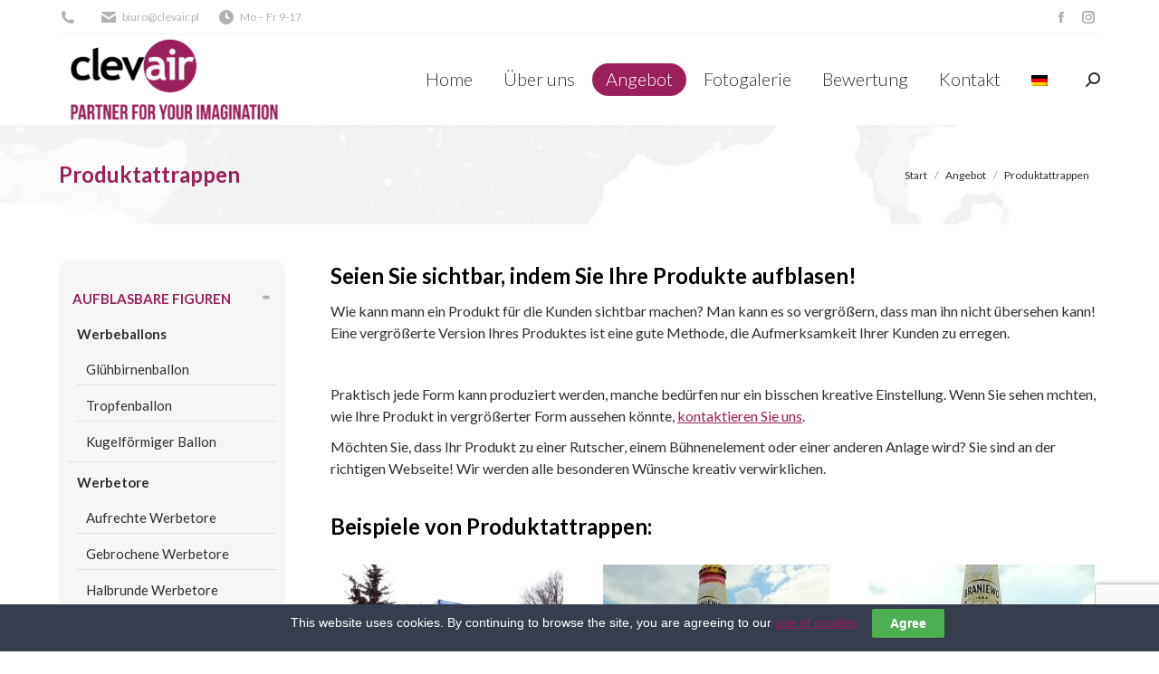

--- FILE ---
content_type: text/html; charset=UTF-8
request_url: https://clevair.pl/de/angebot/produktattrappen/
body_size: 27032
content:
<!DOCTYPE html>
<!--[if !(IE 6) | !(IE 7) | !(IE 8)  ]><!-->
<html lang="de-DE" class="no-js">
<!--<![endif]-->
<head>
	<meta charset="UTF-8" />
		<meta name="viewport" content="width=device-width, initial-scale=1, maximum-scale=1, user-scalable=0">
		<meta name="theme-color" content="#9a1f5b"/>	<link rel="profile" href="https://gmpg.org/xfn/11" />
	<meta name='robots' content='index, follow, max-image-preview:large, max-snippet:-1, max-video-preview:-1' />
	<style>img:is([sizes="auto" i], [sizes^="auto," i]) { contain-intrinsic-size: 3000px 1500px }</style>
	<link rel="alternate" hreflang="pl" href="https://clevair.pl/oferta/atrapy-produktow/" />
<link rel="alternate" hreflang="en" href="https://clevair.pl/en/our-products/product-replicas/" />
<link rel="alternate" hreflang="de" href="https://clevair.pl/de/angebot/produktattrappen/" />
<link rel="alternate" hreflang="x-default" href="https://clevair.pl/oferta/atrapy-produktow/" />

	<!-- This site is optimized with the Yoast SEO plugin v26.8 - https://yoast.com/product/yoast-seo-wordpress/ -->
	<title>Produktattrappen - Seien Sie sichtbar, indem Sie Ihre Produkte aufblasen!</title>
	<meta name="description" content="Wie kann mann ein Produkt für die Kunden sichtbar machen? Man kann es so vergrößern, dass man ihn nicht übersehen kann! Eine vergrößerte Version Ihres Produktes ist eine gute Methode, die Aufmerksamkeit Ihrer Kunden zu erregen." />
	<link rel="canonical" href="https://clevair.pl/de/angebot/produktattrappen/" />
	<meta property="og:locale" content="de_DE" />
	<meta property="og:type" content="article" />
	<meta property="og:title" content="Produktattrappen - Seien Sie sichtbar, indem Sie Ihre Produkte aufblasen!" />
	<meta property="og:description" content="Wie kann mann ein Produkt für die Kunden sichtbar machen? Man kann es so vergrößern, dass man ihn nicht übersehen kann! Eine vergrößerte Version Ihres Produktes ist eine gute Methode, die Aufmerksamkeit Ihrer Kunden zu erregen." />
	<meta property="og:url" content="https://clevair.pl/de/angebot/produktattrappen/" />
	<meta property="og:site_name" content="Clevair" />
	<meta property="article:modified_time" content="2018-07-20T08:43:31+00:00" />
	<meta name="twitter:card" content="summary_large_image" />
	<script type="application/ld+json" class="yoast-schema-graph">{"@context":"https://schema.org","@graph":[{"@type":"WebPage","@id":"https://clevair.pl/de/angebot/produktattrappen/","url":"https://clevair.pl/de/angebot/produktattrappen/","name":"Produktattrappen - Seien Sie sichtbar, indem Sie Ihre Produkte aufblasen!","isPartOf":{"@id":"https://clevair.pl/#website"},"datePublished":"2018-07-13T10:48:47+00:00","dateModified":"2018-07-20T08:43:31+00:00","description":"Wie kann mann ein Produkt für die Kunden sichtbar machen? Man kann es so vergrößern, dass man ihn nicht übersehen kann! Eine vergrößerte Version Ihres Produktes ist eine gute Methode, die Aufmerksamkeit Ihrer Kunden zu erregen.","breadcrumb":{"@id":"https://clevair.pl/de/angebot/produktattrappen/#breadcrumb"},"inLanguage":"de","potentialAction":[{"@type":"ReadAction","target":["https://clevair.pl/de/angebot/produktattrappen/"]}]},{"@type":"BreadcrumbList","@id":"https://clevair.pl/de/angebot/produktattrappen/#breadcrumb","itemListElement":[{"@type":"ListItem","position":1,"name":"Strona główna","item":"https://clevair.pl/de/"},{"@type":"ListItem","position":2,"name":"Angebot","item":"https://clevair.pl/de/angebot/"},{"@type":"ListItem","position":3,"name":"Produktattrappen"}]},{"@type":"WebSite","@id":"https://clevair.pl/#website","url":"https://clevair.pl/","name":"Clevair","description":"Producent figur pneumatycznych oraz stelażowych. Rzetelność, terminowość a przede wszystkim pomysłowość.","potentialAction":[{"@type":"SearchAction","target":{"@type":"EntryPoint","urlTemplate":"https://clevair.pl/?s={search_term_string}"},"query-input":{"@type":"PropertyValueSpecification","valueRequired":true,"valueName":"search_term_string"}}],"inLanguage":"de"}]}</script>
	<!-- / Yoast SEO plugin. -->


<link rel='dns-prefetch' href='//www.googletagmanager.com' />
<link rel='dns-prefetch' href='//fonts.googleapis.com' />
<link rel="alternate" type="application/rss+xml" title="Clevair &raquo; Feed" href="https://clevair.pl/de/feed/" />
<script>
window._wpemojiSettings = {"baseUrl":"https:\/\/s.w.org\/images\/core\/emoji\/15.0.3\/72x72\/","ext":".png","svgUrl":"https:\/\/s.w.org\/images\/core\/emoji\/15.0.3\/svg\/","svgExt":".svg","source":{"concatemoji":"https:\/\/clevair.pl\/wp-includes\/js\/wp-emoji-release.min.js?ver=6.7.4"}};
/*! This file is auto-generated */
!function(i,n){var o,s,e;function c(e){try{var t={supportTests:e,timestamp:(new Date).valueOf()};sessionStorage.setItem(o,JSON.stringify(t))}catch(e){}}function p(e,t,n){e.clearRect(0,0,e.canvas.width,e.canvas.height),e.fillText(t,0,0);var t=new Uint32Array(e.getImageData(0,0,e.canvas.width,e.canvas.height).data),r=(e.clearRect(0,0,e.canvas.width,e.canvas.height),e.fillText(n,0,0),new Uint32Array(e.getImageData(0,0,e.canvas.width,e.canvas.height).data));return t.every(function(e,t){return e===r[t]})}function u(e,t,n){switch(t){case"flag":return n(e,"\ud83c\udff3\ufe0f\u200d\u26a7\ufe0f","\ud83c\udff3\ufe0f\u200b\u26a7\ufe0f")?!1:!n(e,"\ud83c\uddfa\ud83c\uddf3","\ud83c\uddfa\u200b\ud83c\uddf3")&&!n(e,"\ud83c\udff4\udb40\udc67\udb40\udc62\udb40\udc65\udb40\udc6e\udb40\udc67\udb40\udc7f","\ud83c\udff4\u200b\udb40\udc67\u200b\udb40\udc62\u200b\udb40\udc65\u200b\udb40\udc6e\u200b\udb40\udc67\u200b\udb40\udc7f");case"emoji":return!n(e,"\ud83d\udc26\u200d\u2b1b","\ud83d\udc26\u200b\u2b1b")}return!1}function f(e,t,n){var r="undefined"!=typeof WorkerGlobalScope&&self instanceof WorkerGlobalScope?new OffscreenCanvas(300,150):i.createElement("canvas"),a=r.getContext("2d",{willReadFrequently:!0}),o=(a.textBaseline="top",a.font="600 32px Arial",{});return e.forEach(function(e){o[e]=t(a,e,n)}),o}function t(e){var t=i.createElement("script");t.src=e,t.defer=!0,i.head.appendChild(t)}"undefined"!=typeof Promise&&(o="wpEmojiSettingsSupports",s=["flag","emoji"],n.supports={everything:!0,everythingExceptFlag:!0},e=new Promise(function(e){i.addEventListener("DOMContentLoaded",e,{once:!0})}),new Promise(function(t){var n=function(){try{var e=JSON.parse(sessionStorage.getItem(o));if("object"==typeof e&&"number"==typeof e.timestamp&&(new Date).valueOf()<e.timestamp+604800&&"object"==typeof e.supportTests)return e.supportTests}catch(e){}return null}();if(!n){if("undefined"!=typeof Worker&&"undefined"!=typeof OffscreenCanvas&&"undefined"!=typeof URL&&URL.createObjectURL&&"undefined"!=typeof Blob)try{var e="postMessage("+f.toString()+"("+[JSON.stringify(s),u.toString(),p.toString()].join(",")+"));",r=new Blob([e],{type:"text/javascript"}),a=new Worker(URL.createObjectURL(r),{name:"wpTestEmojiSupports"});return void(a.onmessage=function(e){c(n=e.data),a.terminate(),t(n)})}catch(e){}c(n=f(s,u,p))}t(n)}).then(function(e){for(var t in e)n.supports[t]=e[t],n.supports.everything=n.supports.everything&&n.supports[t],"flag"!==t&&(n.supports.everythingExceptFlag=n.supports.everythingExceptFlag&&n.supports[t]);n.supports.everythingExceptFlag=n.supports.everythingExceptFlag&&!n.supports.flag,n.DOMReady=!1,n.readyCallback=function(){n.DOMReady=!0}}).then(function(){return e}).then(function(){var e;n.supports.everything||(n.readyCallback(),(e=n.source||{}).concatemoji?t(e.concatemoji):e.wpemoji&&e.twemoji&&(t(e.twemoji),t(e.wpemoji)))}))}((window,document),window._wpemojiSettings);
</script>
<link rel='stylesheet' id='dashicons-css' href='https://clevair.pl/wp-includes/css/dashicons.min.css?ver=6.7.4' media='all' />
<link rel='stylesheet' id='wp-jquery-ui-dialog-css' href='https://clevair.pl/wp-includes/css/jquery-ui-dialog.min.css?ver=6.7.4' media='all' />
<style id='wp-emoji-styles-inline-css'>

	img.wp-smiley, img.emoji {
		display: inline !important;
		border: none !important;
		box-shadow: none !important;
		height: 1em !important;
		width: 1em !important;
		margin: 0 0.07em !important;
		vertical-align: -0.1em !important;
		background: none !important;
		padding: 0 !important;
	}
</style>
<link rel='stylesheet' id='wp-block-library-css' href='https://clevair.pl/wp-includes/css/dist/block-library/style.min.css?ver=6.7.4' media='all' />
<style id='wp-block-library-theme-inline-css'>
.wp-block-audio :where(figcaption){color:#555;font-size:13px;text-align:center}.is-dark-theme .wp-block-audio :where(figcaption){color:#ffffffa6}.wp-block-audio{margin:0 0 1em}.wp-block-code{border:1px solid #ccc;border-radius:4px;font-family:Menlo,Consolas,monaco,monospace;padding:.8em 1em}.wp-block-embed :where(figcaption){color:#555;font-size:13px;text-align:center}.is-dark-theme .wp-block-embed :where(figcaption){color:#ffffffa6}.wp-block-embed{margin:0 0 1em}.blocks-gallery-caption{color:#555;font-size:13px;text-align:center}.is-dark-theme .blocks-gallery-caption{color:#ffffffa6}:root :where(.wp-block-image figcaption){color:#555;font-size:13px;text-align:center}.is-dark-theme :root :where(.wp-block-image figcaption){color:#ffffffa6}.wp-block-image{margin:0 0 1em}.wp-block-pullquote{border-bottom:4px solid;border-top:4px solid;color:currentColor;margin-bottom:1.75em}.wp-block-pullquote cite,.wp-block-pullquote footer,.wp-block-pullquote__citation{color:currentColor;font-size:.8125em;font-style:normal;text-transform:uppercase}.wp-block-quote{border-left:.25em solid;margin:0 0 1.75em;padding-left:1em}.wp-block-quote cite,.wp-block-quote footer{color:currentColor;font-size:.8125em;font-style:normal;position:relative}.wp-block-quote:where(.has-text-align-right){border-left:none;border-right:.25em solid;padding-left:0;padding-right:1em}.wp-block-quote:where(.has-text-align-center){border:none;padding-left:0}.wp-block-quote.is-large,.wp-block-quote.is-style-large,.wp-block-quote:where(.is-style-plain){border:none}.wp-block-search .wp-block-search__label{font-weight:700}.wp-block-search__button{border:1px solid #ccc;padding:.375em .625em}:where(.wp-block-group.has-background){padding:1.25em 2.375em}.wp-block-separator.has-css-opacity{opacity:.4}.wp-block-separator{border:none;border-bottom:2px solid;margin-left:auto;margin-right:auto}.wp-block-separator.has-alpha-channel-opacity{opacity:1}.wp-block-separator:not(.is-style-wide):not(.is-style-dots){width:100px}.wp-block-separator.has-background:not(.is-style-dots){border-bottom:none;height:1px}.wp-block-separator.has-background:not(.is-style-wide):not(.is-style-dots){height:2px}.wp-block-table{margin:0 0 1em}.wp-block-table td,.wp-block-table th{word-break:normal}.wp-block-table :where(figcaption){color:#555;font-size:13px;text-align:center}.is-dark-theme .wp-block-table :where(figcaption){color:#ffffffa6}.wp-block-video :where(figcaption){color:#555;font-size:13px;text-align:center}.is-dark-theme .wp-block-video :where(figcaption){color:#ffffffa6}.wp-block-video{margin:0 0 1em}:root :where(.wp-block-template-part.has-background){margin-bottom:0;margin-top:0;padding:1.25em 2.375em}
</style>
<style id='classic-theme-styles-inline-css'>
/*! This file is auto-generated */
.wp-block-button__link{color:#fff;background-color:#32373c;border-radius:9999px;box-shadow:none;text-decoration:none;padding:calc(.667em + 2px) calc(1.333em + 2px);font-size:1.125em}.wp-block-file__button{background:#32373c;color:#fff;text-decoration:none}
</style>
<style id='global-styles-inline-css'>
:root{--wp--preset--aspect-ratio--square: 1;--wp--preset--aspect-ratio--4-3: 4/3;--wp--preset--aspect-ratio--3-4: 3/4;--wp--preset--aspect-ratio--3-2: 3/2;--wp--preset--aspect-ratio--2-3: 2/3;--wp--preset--aspect-ratio--16-9: 16/9;--wp--preset--aspect-ratio--9-16: 9/16;--wp--preset--color--black: #000000;--wp--preset--color--cyan-bluish-gray: #abb8c3;--wp--preset--color--white: #FFF;--wp--preset--color--pale-pink: #f78da7;--wp--preset--color--vivid-red: #cf2e2e;--wp--preset--color--luminous-vivid-orange: #ff6900;--wp--preset--color--luminous-vivid-amber: #fcb900;--wp--preset--color--light-green-cyan: #7bdcb5;--wp--preset--color--vivid-green-cyan: #00d084;--wp--preset--color--pale-cyan-blue: #8ed1fc;--wp--preset--color--vivid-cyan-blue: #0693e3;--wp--preset--color--vivid-purple: #9b51e0;--wp--preset--color--accent: #9a1f5b;--wp--preset--color--dark-gray: #111;--wp--preset--color--light-gray: #767676;--wp--preset--gradient--vivid-cyan-blue-to-vivid-purple: linear-gradient(135deg,rgba(6,147,227,1) 0%,rgb(155,81,224) 100%);--wp--preset--gradient--light-green-cyan-to-vivid-green-cyan: linear-gradient(135deg,rgb(122,220,180) 0%,rgb(0,208,130) 100%);--wp--preset--gradient--luminous-vivid-amber-to-luminous-vivid-orange: linear-gradient(135deg,rgba(252,185,0,1) 0%,rgba(255,105,0,1) 100%);--wp--preset--gradient--luminous-vivid-orange-to-vivid-red: linear-gradient(135deg,rgba(255,105,0,1) 0%,rgb(207,46,46) 100%);--wp--preset--gradient--very-light-gray-to-cyan-bluish-gray: linear-gradient(135deg,rgb(238,238,238) 0%,rgb(169,184,195) 100%);--wp--preset--gradient--cool-to-warm-spectrum: linear-gradient(135deg,rgb(74,234,220) 0%,rgb(151,120,209) 20%,rgb(207,42,186) 40%,rgb(238,44,130) 60%,rgb(251,105,98) 80%,rgb(254,248,76) 100%);--wp--preset--gradient--blush-light-purple: linear-gradient(135deg,rgb(255,206,236) 0%,rgb(152,150,240) 100%);--wp--preset--gradient--blush-bordeaux: linear-gradient(135deg,rgb(254,205,165) 0%,rgb(254,45,45) 50%,rgb(107,0,62) 100%);--wp--preset--gradient--luminous-dusk: linear-gradient(135deg,rgb(255,203,112) 0%,rgb(199,81,192) 50%,rgb(65,88,208) 100%);--wp--preset--gradient--pale-ocean: linear-gradient(135deg,rgb(255,245,203) 0%,rgb(182,227,212) 50%,rgb(51,167,181) 100%);--wp--preset--gradient--electric-grass: linear-gradient(135deg,rgb(202,248,128) 0%,rgb(113,206,126) 100%);--wp--preset--gradient--midnight: linear-gradient(135deg,rgb(2,3,129) 0%,rgb(40,116,252) 100%);--wp--preset--font-size--small: 13px;--wp--preset--font-size--medium: 20px;--wp--preset--font-size--large: 36px;--wp--preset--font-size--x-large: 42px;--wp--preset--spacing--20: 0.44rem;--wp--preset--spacing--30: 0.67rem;--wp--preset--spacing--40: 1rem;--wp--preset--spacing--50: 1.5rem;--wp--preset--spacing--60: 2.25rem;--wp--preset--spacing--70: 3.38rem;--wp--preset--spacing--80: 5.06rem;--wp--preset--shadow--natural: 6px 6px 9px rgba(0, 0, 0, 0.2);--wp--preset--shadow--deep: 12px 12px 50px rgba(0, 0, 0, 0.4);--wp--preset--shadow--sharp: 6px 6px 0px rgba(0, 0, 0, 0.2);--wp--preset--shadow--outlined: 6px 6px 0px -3px rgba(255, 255, 255, 1), 6px 6px rgba(0, 0, 0, 1);--wp--preset--shadow--crisp: 6px 6px 0px rgba(0, 0, 0, 1);}:where(.is-layout-flex){gap: 0.5em;}:where(.is-layout-grid){gap: 0.5em;}body .is-layout-flex{display: flex;}.is-layout-flex{flex-wrap: wrap;align-items: center;}.is-layout-flex > :is(*, div){margin: 0;}body .is-layout-grid{display: grid;}.is-layout-grid > :is(*, div){margin: 0;}:where(.wp-block-columns.is-layout-flex){gap: 2em;}:where(.wp-block-columns.is-layout-grid){gap: 2em;}:where(.wp-block-post-template.is-layout-flex){gap: 1.25em;}:where(.wp-block-post-template.is-layout-grid){gap: 1.25em;}.has-black-color{color: var(--wp--preset--color--black) !important;}.has-cyan-bluish-gray-color{color: var(--wp--preset--color--cyan-bluish-gray) !important;}.has-white-color{color: var(--wp--preset--color--white) !important;}.has-pale-pink-color{color: var(--wp--preset--color--pale-pink) !important;}.has-vivid-red-color{color: var(--wp--preset--color--vivid-red) !important;}.has-luminous-vivid-orange-color{color: var(--wp--preset--color--luminous-vivid-orange) !important;}.has-luminous-vivid-amber-color{color: var(--wp--preset--color--luminous-vivid-amber) !important;}.has-light-green-cyan-color{color: var(--wp--preset--color--light-green-cyan) !important;}.has-vivid-green-cyan-color{color: var(--wp--preset--color--vivid-green-cyan) !important;}.has-pale-cyan-blue-color{color: var(--wp--preset--color--pale-cyan-blue) !important;}.has-vivid-cyan-blue-color{color: var(--wp--preset--color--vivid-cyan-blue) !important;}.has-vivid-purple-color{color: var(--wp--preset--color--vivid-purple) !important;}.has-black-background-color{background-color: var(--wp--preset--color--black) !important;}.has-cyan-bluish-gray-background-color{background-color: var(--wp--preset--color--cyan-bluish-gray) !important;}.has-white-background-color{background-color: var(--wp--preset--color--white) !important;}.has-pale-pink-background-color{background-color: var(--wp--preset--color--pale-pink) !important;}.has-vivid-red-background-color{background-color: var(--wp--preset--color--vivid-red) !important;}.has-luminous-vivid-orange-background-color{background-color: var(--wp--preset--color--luminous-vivid-orange) !important;}.has-luminous-vivid-amber-background-color{background-color: var(--wp--preset--color--luminous-vivid-amber) !important;}.has-light-green-cyan-background-color{background-color: var(--wp--preset--color--light-green-cyan) !important;}.has-vivid-green-cyan-background-color{background-color: var(--wp--preset--color--vivid-green-cyan) !important;}.has-pale-cyan-blue-background-color{background-color: var(--wp--preset--color--pale-cyan-blue) !important;}.has-vivid-cyan-blue-background-color{background-color: var(--wp--preset--color--vivid-cyan-blue) !important;}.has-vivid-purple-background-color{background-color: var(--wp--preset--color--vivid-purple) !important;}.has-black-border-color{border-color: var(--wp--preset--color--black) !important;}.has-cyan-bluish-gray-border-color{border-color: var(--wp--preset--color--cyan-bluish-gray) !important;}.has-white-border-color{border-color: var(--wp--preset--color--white) !important;}.has-pale-pink-border-color{border-color: var(--wp--preset--color--pale-pink) !important;}.has-vivid-red-border-color{border-color: var(--wp--preset--color--vivid-red) !important;}.has-luminous-vivid-orange-border-color{border-color: var(--wp--preset--color--luminous-vivid-orange) !important;}.has-luminous-vivid-amber-border-color{border-color: var(--wp--preset--color--luminous-vivid-amber) !important;}.has-light-green-cyan-border-color{border-color: var(--wp--preset--color--light-green-cyan) !important;}.has-vivid-green-cyan-border-color{border-color: var(--wp--preset--color--vivid-green-cyan) !important;}.has-pale-cyan-blue-border-color{border-color: var(--wp--preset--color--pale-cyan-blue) !important;}.has-vivid-cyan-blue-border-color{border-color: var(--wp--preset--color--vivid-cyan-blue) !important;}.has-vivid-purple-border-color{border-color: var(--wp--preset--color--vivid-purple) !important;}.has-vivid-cyan-blue-to-vivid-purple-gradient-background{background: var(--wp--preset--gradient--vivid-cyan-blue-to-vivid-purple) !important;}.has-light-green-cyan-to-vivid-green-cyan-gradient-background{background: var(--wp--preset--gradient--light-green-cyan-to-vivid-green-cyan) !important;}.has-luminous-vivid-amber-to-luminous-vivid-orange-gradient-background{background: var(--wp--preset--gradient--luminous-vivid-amber-to-luminous-vivid-orange) !important;}.has-luminous-vivid-orange-to-vivid-red-gradient-background{background: var(--wp--preset--gradient--luminous-vivid-orange-to-vivid-red) !important;}.has-very-light-gray-to-cyan-bluish-gray-gradient-background{background: var(--wp--preset--gradient--very-light-gray-to-cyan-bluish-gray) !important;}.has-cool-to-warm-spectrum-gradient-background{background: var(--wp--preset--gradient--cool-to-warm-spectrum) !important;}.has-blush-light-purple-gradient-background{background: var(--wp--preset--gradient--blush-light-purple) !important;}.has-blush-bordeaux-gradient-background{background: var(--wp--preset--gradient--blush-bordeaux) !important;}.has-luminous-dusk-gradient-background{background: var(--wp--preset--gradient--luminous-dusk) !important;}.has-pale-ocean-gradient-background{background: var(--wp--preset--gradient--pale-ocean) !important;}.has-electric-grass-gradient-background{background: var(--wp--preset--gradient--electric-grass) !important;}.has-midnight-gradient-background{background: var(--wp--preset--gradient--midnight) !important;}.has-small-font-size{font-size: var(--wp--preset--font-size--small) !important;}.has-medium-font-size{font-size: var(--wp--preset--font-size--medium) !important;}.has-large-font-size{font-size: var(--wp--preset--font-size--large) !important;}.has-x-large-font-size{font-size: var(--wp--preset--font-size--x-large) !important;}
:where(.wp-block-post-template.is-layout-flex){gap: 1.25em;}:where(.wp-block-post-template.is-layout-grid){gap: 1.25em;}
:where(.wp-block-columns.is-layout-flex){gap: 2em;}:where(.wp-block-columns.is-layout-grid){gap: 2em;}
:root :where(.wp-block-pullquote){font-size: 1.5em;line-height: 1.6;}
</style>
<link rel='stylesheet' id='contact-form-7-css' href='https://clevair.pl/wp-content/plugins/contact-form-7/includes/css/styles.css?ver=6.1.4' media='all' />
<link rel='stylesheet' id='cookie-law-bar-css-css' href='https://clevair.pl/wp-content/plugins/cookie-law-bar/static/css/cookie-law-bar.css?ver=6.7.4' media='all' />
<link rel='stylesheet' id='wpml-menu-item-0-css' href='https://clevair.pl/wp-content/plugins/sitepress-multilingual-cms/templates/language-switchers/menu-item/style.min.css?ver=1' media='all' />
<link rel='stylesheet' id='cms-navigation-style-base-css' href='https://clevair.pl/wp-content/plugins/wpml-cms-nav/res/css/cms-navigation-base.css?ver=1.5.6' media='screen' />
<link rel='stylesheet' id='cms-navigation-style-css' href='https://clevair.pl/wp-content/plugins/wpml-cms-nav/res/css/cms-navigation.css?ver=1.5.6' media='screen' />
<link rel='stylesheet' id='the7-font-css' href='https://clevair.pl/wp-content/themes/dt-the7/fonts/icomoon-the7-font/icomoon-the7-font.min.css?ver=12.3.0' media='all' />
<link rel='stylesheet' id='the7-awesome-fonts-css' href='https://clevair.pl/wp-content/themes/dt-the7/fonts/FontAwesome/css/all.min.css?ver=12.3.0' media='all' />
<link rel='stylesheet' id='the7-awesome-fonts-back-css' href='https://clevair.pl/wp-content/themes/dt-the7/fonts/FontAwesome/back-compat.min.css?ver=12.3.0' media='all' />
<link rel='stylesheet' id='the7-Defaults-css' href='https://clevair.pl/wp-content/uploads/smile_fonts/Defaults/Defaults.css?ver=6.7.4' media='all' />
<link rel='stylesheet' id='the7-icomoon-brankic-32x32-css' href='https://clevair.pl/wp-content/uploads/smile_fonts/icomoon-brankic-32x32/icomoon-brankic-32x32.css?ver=6.7.4' media='all' />
<link rel='stylesheet' id='the7-icomoon-free-social-contact-16x16-css' href='https://clevair.pl/wp-content/uploads/smile_fonts/icomoon-free-social-contact-16x16/icomoon-free-social-contact-16x16.css?ver=6.7.4' media='all' />
<style id='akismet-widget-style-inline-css'>

			.a-stats {
				--akismet-color-mid-green: #357b49;
				--akismet-color-white: #fff;
				--akismet-color-light-grey: #f6f7f7;

				max-width: 350px;
				width: auto;
			}

			.a-stats * {
				all: unset;
				box-sizing: border-box;
			}

			.a-stats strong {
				font-weight: 600;
			}

			.a-stats a.a-stats__link,
			.a-stats a.a-stats__link:visited,
			.a-stats a.a-stats__link:active {
				background: var(--akismet-color-mid-green);
				border: none;
				box-shadow: none;
				border-radius: 8px;
				color: var(--akismet-color-white);
				cursor: pointer;
				display: block;
				font-family: -apple-system, BlinkMacSystemFont, 'Segoe UI', 'Roboto', 'Oxygen-Sans', 'Ubuntu', 'Cantarell', 'Helvetica Neue', sans-serif;
				font-weight: 500;
				padding: 12px;
				text-align: center;
				text-decoration: none;
				transition: all 0.2s ease;
			}

			/* Extra specificity to deal with TwentyTwentyOne focus style */
			.widget .a-stats a.a-stats__link:focus {
				background: var(--akismet-color-mid-green);
				color: var(--akismet-color-white);
				text-decoration: none;
			}

			.a-stats a.a-stats__link:hover {
				filter: brightness(110%);
				box-shadow: 0 4px 12px rgba(0, 0, 0, 0.06), 0 0 2px rgba(0, 0, 0, 0.16);
			}

			.a-stats .count {
				color: var(--akismet-color-white);
				display: block;
				font-size: 1.5em;
				line-height: 1.4;
				padding: 0 13px;
				white-space: nowrap;
			}
		
</style>
<link rel='stylesheet' id='dt-cr__animation-on-scroll__view-style-css' href='https://clevair.pl/wp-content/plugins/the7-block-editor/dist/editor/blocks/__all__/animation-on-scroll/view.css?ver=7d51bfa4447ed83296da' media='all' />
<link rel='stylesheet' id='dt-cr__button-hover__common-style-css' href='https://clevair.pl/wp-content/plugins/the7-block-editor/dist/editor/blocks/button/hover-colors/common.css?ver=5ff8143d75fe297fd2dd' media='all' />
<link rel='stylesheet' id='dt-cr__block-flex-item-prevent-shrinking__common-style-css' href='https://clevair.pl/wp-content/plugins/the7-block-editor/dist/editor/blocks/__all__/flex-item-prevent-shrinking/common.css?ver=8982cd9319563dcdf1cf' media='all' />
<link rel='stylesheet' id='dt-cr__navigation-hover__common-style-css' href='https://clevair.pl/wp-content/plugins/the7-block-editor/dist/editor/blocks/navigation/hover-colors/common.css?ver=079aa0628a5c3cefa507' media='all' />
<link rel='stylesheet' id='dt-cr__navigation-responsive__common-style-css' href='https://clevair.pl/wp-content/plugins/the7-block-editor/dist/editor/blocks/navigation/responsiveness/common.css?ver=5bc89c75120ae5159676' media='all' />
<link rel='stylesheet' id='dt-cr__post-template-stack-on-responsive__common-style-css' href='https://clevair.pl/wp-content/plugins/the7-block-editor/dist/editor/blocks/post-template/stack-on-responsive/common.css?ver=40fdc1b2041750dbd19e' media='all' />
<link rel='stylesheet' id='dt-cr__block-responsive-visibility__common-style-css' href='https://clevair.pl/wp-content/plugins/the7-block-editor/dist/editor/blocks/__all__/visibility/common.css?ver=67b1e492da753da46c86' media='all' />
<link rel='stylesheet' id='js_composer_front-css' href='//clevair.pl/wp-content/uploads/js_composer/js_composer_front_custom.css?ver=8.7.2' media='all' />
<link rel='stylesheet' id='dt-web-fonts-css' href='https://fonts.googleapis.com/css?family=Lato:300,400,600,700%7COpen+Sans:400,600,700' media='all' />
<link rel='stylesheet' id='dt-main-css' href='https://clevair.pl/wp-content/themes/dt-the7/css/main.min.css?ver=12.3.0' media='all' />
<style id='dt-main-inline-css'>
body #load {
  display: block;
  height: 100%;
  overflow: hidden;
  position: fixed;
  width: 100%;
  z-index: 9901;
  opacity: 1;
  visibility: visible;
  transition: all .35s ease-out;
}
.load-wrap {
  width: 100%;
  height: 100%;
  background-position: center center;
  background-repeat: no-repeat;
  text-align: center;
  display: -ms-flexbox;
  display: -ms-flex;
  display: flex;
  -ms-align-items: center;
  -ms-flex-align: center;
  align-items: center;
  -ms-flex-flow: column wrap;
  flex-flow: column wrap;
  -ms-flex-pack: center;
  -ms-justify-content: center;
  justify-content: center;
}
.load-wrap > svg {
  position: absolute;
  top: 50%;
  left: 50%;
  transform: translate(-50%,-50%);
}
#load {
  background: var(--the7-elementor-beautiful-loading-bg,rgba(154,31,91,0.96));
  --the7-beautiful-spinner-color2: var(--the7-beautiful-spinner-color,#ff520d);
}

</style>
<link rel='stylesheet' id='the7-custom-scrollbar-css' href='https://clevair.pl/wp-content/themes/dt-the7/lib/custom-scrollbar/custom-scrollbar.min.css?ver=12.3.0' media='all' />
<link rel='stylesheet' id='the7-wpbakery-css' href='https://clevair.pl/wp-content/themes/dt-the7/css/wpbakery.min.css?ver=12.3.0' media='all' />
<link rel='stylesheet' id='the7-css-vars-css' href='https://clevair.pl/wp-content/uploads/the7-css/css-vars.css?ver=5a20cfa16155' media='all' />
<link rel='stylesheet' id='dt-custom-css' href='https://clevair.pl/wp-content/uploads/the7-css/custom.css?ver=5a20cfa16155' media='all' />
<link rel='stylesheet' id='dt-media-css' href='https://clevair.pl/wp-content/uploads/the7-css/media.css?ver=5a20cfa16155' media='all' />
<link rel='stylesheet' id='the7-mega-menu-css' href='https://clevair.pl/wp-content/uploads/the7-css/mega-menu.css?ver=5a20cfa16155' media='all' />
<link rel='stylesheet' id='style-css' href='https://clevair.pl/wp-content/themes/dt-the7/style.css?ver=12.3.0' media='all' />
<link rel='stylesheet' id='ultimate-vc-addons-style-min-css' href='https://clevair.pl/wp-content/plugins/Ultimate_VC_Addons/assets/min-css/ultimate.min.css?ver=3.21.2' media='all' />
<script src="https://clevair.pl/wp-includes/js/jquery/jquery.min.js?ver=3.7.1" id="jquery-core-js"></script>
<script src="https://clevair.pl/wp-includes/js/jquery/jquery-migrate.min.js?ver=3.4.1" id="jquery-migrate-js"></script>
<script src="https://clevair.pl/wp-includes/js/jquery/ui/core.min.js?ver=1.13.3" id="jquery-ui-core-js"></script>
<script id="wpml-cookie-js-extra">
var wpml_cookies = {"wp-wpml_current_language":{"value":"de","expires":1,"path":"\/"}};
var wpml_cookies = {"wp-wpml_current_language":{"value":"de","expires":1,"path":"\/"}};
</script>
<script src="https://clevair.pl/wp-content/plugins/sitepress-multilingual-cms/res/js/cookies/language-cookie.js?ver=486900" id="wpml-cookie-js" defer data-wp-strategy="defer"></script>
<script src="https://clevair.pl/wp-content/plugins/cookie-law-bar/static/js/cookie-law-bar.js?ver=6.7.4" id="cookie-law-bar-js-js"></script>
<script src="https://clevair.pl/wp-content/plugins/the7-block-editor/dist/editor/blocks/__all__/animation-on-scroll/view.js?ver=7d51bfa4447ed83296da" id="dt-cr__animation-on-scroll__view-script-js"></script>
<script src="https://clevair.pl/wp-content/plugins/the7-block-editor/dist/editor/blocks/button/hover-colors/common.js?ver=5ff8143d75fe297fd2dd" id="dt-cr__button-hover__common-script-js"></script>
<script src="https://clevair.pl/wp-content/plugins/the7-block-editor/dist/editor/blocks/__all__/flex-item-prevent-shrinking/common.js?ver=8982cd9319563dcdf1cf" id="dt-cr__block-flex-item-prevent-shrinking__common-script-js"></script>
<script src="https://clevair.pl/wp-content/plugins/the7-block-editor/dist/editor/blocks/navigation/hover-colors/common.js?ver=079aa0628a5c3cefa507" id="dt-cr__navigation-hover__common-script-js"></script>
<script src="https://clevair.pl/wp-content/plugins/the7-block-editor/dist/editor/blocks/navigation/responsiveness/common.js?ver=5bc89c75120ae5159676" id="dt-cr__navigation-responsive__common-script-js"></script>
<script src="https://clevair.pl/wp-content/plugins/the7-block-editor/dist/editor/blocks/post-template/stack-on-responsive/common.js?ver=40fdc1b2041750dbd19e" id="dt-cr__post-template-stack-on-responsive__common-script-js"></script>
<script src="https://clevair.pl/wp-content/plugins/the7-block-editor/dist/editor/blocks/__all__/visibility/common.js?ver=67b1e492da753da46c86" id="dt-cr__block-responsive-visibility__common-script-js"></script>
<script id="dt-above-fold-js-extra">
var dtLocal = {"themeUrl":"https:\/\/clevair.pl\/wp-content\/themes\/dt-the7","passText":"Um diesen gesch\u00fctzten Eintrag anzusehen, geben Sie bitte das Passwort ein:","moreButtonText":{"loading":"Lade...","loadMore":"Mehr laden"},"postID":"4734","ajaxurl":"https:\/\/clevair.pl\/wp-admin\/admin-ajax.php","REST":{"baseUrl":"https:\/\/clevair.pl\/de\/wp-json\/the7\/v1","endpoints":{"sendMail":"\/send-mail"}},"contactMessages":{"required":"One or more fields have an error. Please check and try again.","terms":"Please accept the privacy policy.","fillTheCaptchaError":"Please, fill the captcha."},"captchaSiteKey":"","ajaxNonce":"1d4cd04dbe","pageData":{"type":"page","template":"page","layout":null},"themeSettings":{"smoothScroll":"on","lazyLoading":false,"desktopHeader":{"height":100},"ToggleCaptionEnabled":"disabled","ToggleCaption":"Navigation","floatingHeader":{"showAfter":140,"showMenu":true,"height":60,"logo":{"showLogo":true,"html":"<img class=\" preload-me\" src=\"https:\/\/clevair.pl\/wp-content\/uploads\/2017\/03\/clevair.png\" srcset=\"https:\/\/clevair.pl\/wp-content\/uploads\/2017\/03\/clevair.png 255w, https:\/\/clevair.pl\/wp-content\/uploads\/2017\/03\/clevair.png 255w\" width=\"255\" height=\"100\"   sizes=\"255px\" alt=\"Clevair\" \/>","url":"https:\/\/clevair.pl\/de\/"}},"topLine":{"floatingTopLine":{"logo":{"showLogo":false,"html":""}}},"mobileHeader":{"firstSwitchPoint":1040,"secondSwitchPoint":800,"firstSwitchPointHeight":60,"secondSwitchPointHeight":60,"mobileToggleCaptionEnabled":"disabled","mobileToggleCaption":"Menu"},"stickyMobileHeaderFirstSwitch":{"logo":{"html":"<img class=\" preload-me\" src=\"https:\/\/clevair.pl\/wp-content\/uploads\/2017\/03\/clevair.png\" srcset=\"https:\/\/clevair.pl\/wp-content\/uploads\/2017\/03\/clevair.png 255w, https:\/\/clevair.pl\/wp-content\/uploads\/2017\/03\/clevair.png 255w\" width=\"255\" height=\"100\"   sizes=\"255px\" alt=\"Clevair\" \/>"}},"stickyMobileHeaderSecondSwitch":{"logo":{"html":"<img class=\" preload-me\" src=\"https:\/\/clevair.pl\/wp-content\/uploads\/2017\/03\/clevair.png\" srcset=\"https:\/\/clevair.pl\/wp-content\/uploads\/2017\/03\/clevair.png 255w, https:\/\/clevair.pl\/wp-content\/uploads\/2017\/03\/clevair.png 255w\" width=\"255\" height=\"100\"   sizes=\"255px\" alt=\"Clevair\" \/>"}},"sidebar":{"switchPoint":970},"boxedWidth":"1280px"},"VCMobileScreenWidth":"768"};
var dtShare = {"shareButtonText":{"facebook":"Share on Facebook","twitter":"Share on X","pinterest":"Pin it","linkedin":"Share on Linkedin","whatsapp":"Share on Whatsapp"},"overlayOpacity":"85"};
</script>
<script src="https://clevair.pl/wp-content/themes/dt-the7/js/above-the-fold.min.js?ver=12.3.0" id="dt-above-fold-js"></script>

<!-- Google Tag (gtac.js) durch Site-Kit hinzugefügt -->
<!-- Von Site Kit hinzugefügtes Google-Analytics-Snippet -->
<!-- Das Google Ads-Snippet wurde von Site Kit hinzugefügt -->
<script src="https://www.googletagmanager.com/gtag/js?id=G-XFFRQSEN92" id="google_gtagjs-js" async></script>
<script id="google_gtagjs-js-after">
window.dataLayer = window.dataLayer || [];function gtag(){dataLayer.push(arguments);}
gtag("set","linker",{"domains":["clevair.pl"]});
gtag("js", new Date());
gtag("set", "developer_id.dZTNiMT", true);
gtag("config", "G-XFFRQSEN92");
gtag("config", "AW-962859559");
 window._googlesitekit = window._googlesitekit || {}; window._googlesitekit.throttledEvents = []; window._googlesitekit.gtagEvent = (name, data) => { var key = JSON.stringify( { name, data } ); if ( !! window._googlesitekit.throttledEvents[ key ] ) { return; } window._googlesitekit.throttledEvents[ key ] = true; setTimeout( () => { delete window._googlesitekit.throttledEvents[ key ]; }, 5 ); gtag( "event", name, { ...data, event_source: "site-kit" } ); };
</script>
<script src="https://clevair.pl/wp-content/plugins/Ultimate_VC_Addons/assets/min-js/ultimate.min.js?ver=3.21.2" id="ultimate-vc-addons-script-js"></script>
<script src="https://clevair.pl/wp-content/plugins/Ultimate_VC_Addons/assets/min-js/ultimate_bg.min.js?ver=3.21.2" id="ultimate-vc-addons-row-bg-js"></script>
<script></script><link rel="https://api.w.org/" href="https://clevair.pl/de/wp-json/" /><link rel="alternate" title="JSON" type="application/json" href="https://clevair.pl/de/wp-json/wp/v2/pages/4734" /><link rel="EditURI" type="application/rsd+xml" title="RSD" href="https://clevair.pl/xmlrpc.php?rsd" />
<meta name="generator" content="WordPress 6.7.4" />
<link rel='shortlink' href='https://clevair.pl/de/?p=4734' />
<link rel="alternate" title="oEmbed (JSON)" type="application/json+oembed" href="https://clevair.pl/de/wp-json/oembed/1.0/embed?url=https%3A%2F%2Fclevair.pl%2Fde%2Fangebot%2Fproduktattrappen%2F" />
<link rel="alternate" title="oEmbed (XML)" type="text/xml+oembed" href="https://clevair.pl/de/wp-json/oembed/1.0/embed?url=https%3A%2F%2Fclevair.pl%2Fde%2Fangebot%2Fproduktattrappen%2F&#038;format=xml" />
<meta name="generator" content="WPML ver:4.8.6 stt:1,3,41;" />
<meta name="generator" content="Site Kit by Google 1.170.0" /><meta name="generator" content="Powered by WPBakery Page Builder - drag and drop page builder for WordPress."/>
<meta name="generator" content="Powered by Slider Revolution 6.7.38 - responsive, Mobile-Friendly Slider Plugin for WordPress with comfortable drag and drop interface." />
<meta name="google-site-verification" content="V0ZAezHKuauCtxqGqbDeCoEKoyCgWMXSKS-aQZUAdH0" /><script type="text/javascript" id="the7-loader-script">
document.addEventListener("DOMContentLoaded", function(event) {
	var load = document.getElementById("load");
	if(!load.classList.contains('loader-removed')){
		var removeLoading = setTimeout(function() {
			load.className += " loader-removed";
		}, 300);
	}
});
</script>
		<link rel="icon" href="https://clevair.pl/wp-content/uploads/2017/03/favicon-16.gif" type="image/gif" sizes="16x16"/><link rel="icon" href="https://clevair.pl/wp-content/uploads/2017/03/favicon-32.gif" type="image/gif" sizes="32x32"/><link rel="apple-touch-icon" href="https://clevair.pl/wp-content/uploads/2017/03/favicon-60.gif"><link rel="apple-touch-icon" sizes="76x76" href="https://clevair.pl/wp-content/uploads/2017/03/favicon-76.gif"><link rel="apple-touch-icon" sizes="120x120" href="https://clevair.pl/wp-content/uploads/2017/09/120.gif"><link rel="apple-touch-icon" sizes="152x152" href="https://clevair.pl/wp-content/uploads/2017/09/152.gif"><script>function setREVStartSize(e){
			//window.requestAnimationFrame(function() {
				window.RSIW = window.RSIW===undefined ? window.innerWidth : window.RSIW;
				window.RSIH = window.RSIH===undefined ? window.innerHeight : window.RSIH;
				try {
					var pw = document.getElementById(e.c).parentNode.offsetWidth,
						newh;
					pw = pw===0 || isNaN(pw) || (e.l=="fullwidth" || e.layout=="fullwidth") ? window.RSIW : pw;
					e.tabw = e.tabw===undefined ? 0 : parseInt(e.tabw);
					e.thumbw = e.thumbw===undefined ? 0 : parseInt(e.thumbw);
					e.tabh = e.tabh===undefined ? 0 : parseInt(e.tabh);
					e.thumbh = e.thumbh===undefined ? 0 : parseInt(e.thumbh);
					e.tabhide = e.tabhide===undefined ? 0 : parseInt(e.tabhide);
					e.thumbhide = e.thumbhide===undefined ? 0 : parseInt(e.thumbhide);
					e.mh = e.mh===undefined || e.mh=="" || e.mh==="auto" ? 0 : parseInt(e.mh,0);
					if(e.layout==="fullscreen" || e.l==="fullscreen")
						newh = Math.max(e.mh,window.RSIH);
					else{
						e.gw = Array.isArray(e.gw) ? e.gw : [e.gw];
						for (var i in e.rl) if (e.gw[i]===undefined || e.gw[i]===0) e.gw[i] = e.gw[i-1];
						e.gh = e.el===undefined || e.el==="" || (Array.isArray(e.el) && e.el.length==0)? e.gh : e.el;
						e.gh = Array.isArray(e.gh) ? e.gh : [e.gh];
						for (var i in e.rl) if (e.gh[i]===undefined || e.gh[i]===0) e.gh[i] = e.gh[i-1];
											
						var nl = new Array(e.rl.length),
							ix = 0,
							sl;
						e.tabw = e.tabhide>=pw ? 0 : e.tabw;
						e.thumbw = e.thumbhide>=pw ? 0 : e.thumbw;
						e.tabh = e.tabhide>=pw ? 0 : e.tabh;
						e.thumbh = e.thumbhide>=pw ? 0 : e.thumbh;
						for (var i in e.rl) nl[i] = e.rl[i]<window.RSIW ? 0 : e.rl[i];
						sl = nl[0];
						for (var i in nl) if (sl>nl[i] && nl[i]>0) { sl = nl[i]; ix=i;}
						var m = pw>(e.gw[ix]+e.tabw+e.thumbw) ? 1 : (pw-(e.tabw+e.thumbw)) / (e.gw[ix]);
						newh =  (e.gh[ix] * m) + (e.tabh + e.thumbh);
					}
					var el = document.getElementById(e.c);
					if (el!==null && el) el.style.height = newh+"px";
					el = document.getElementById(e.c+"_wrapper");
					if (el!==null && el) {
						el.style.height = newh+"px";
						el.style.display = "block";
					}
				} catch(e){
					console.log("Failure at Presize of Slider:" + e)
				}
			//});
		  };</script>
<style type="text/css" data-type="vc_shortcodes-default-css">.vc_do_custom_heading{margin-bottom:0.625rem;margin-top:0;}.vc_do_custom_heading{margin-bottom:0.625rem;margin-top:0;}.vc_do_custom_heading{margin-bottom:0.625rem;margin-top:0;}.vc_do_custom_heading{margin-bottom:0.625rem;margin-top:0;}</style><style type="text/css" data-type="vc_shortcodes-custom-css">.vc_custom_1493109488644{margin-top: 40px !important;padding-top: 30px !important;padding-bottom: 30px !important;}.vc_custom_1491568621141{border-bottom-width: 0px !important;padding-bottom: 0px !important;}.vc_custom_1491568872333{border-bottom-width: 0px !important;padding-bottom: 0px !important;}.vc_custom_1491572942185{padding-top: 20px !important;}</style><noscript><style> .wpb_animate_when_almost_visible { opacity: 1; }</style></noscript><script>
jQuery(document).ready(function() {

var w = jQuery(window).width();
if(w > 767){
jQuery('.menu-item-has-children').addClass('open');
jQuery('.menu-item-has-children').children('.sub-menu').show();
}

jQuery('.menu-item-has-children').click(function(){
jQuery(this).toggleClass('open');
jQuery(this).find('.sub-menu').toggle();
}).children().click(function (event) {
   event.stopPropagation();
});

document.addEventListener('wpcf7mailsent', function(event) {
    if (event.detail.contactFormId == '756') {
      location = document.location.origin + '/dziekujemy-wycena/';
    } else if (event.detail.contactFormId == '763') {
      location = document.location.origin + '/dziekujemy-kontakt/';
    } else if (event.detail.contactFormId == '3827') {
      location = document.location.origin + '/en/thanks-contact/';
    } else if (event.detail.contactFormId == '3829') {
      location = document.location.origin + '/en/thanks-pricing/';
    } else if (event.detail.contactFormId == '4959') {
      location = document.location.origin + '/de/dankeschon-bestellen/';
    } else if (event.detail.contactFormId == '4961') {
      location = document.location.origin + '/de/dankeschon-kontakt/';
    }	
}, false);

});
</script>
<!-- Global site tag (gtag.js) - Google Analytics -->
<script async src="https://www.googletagmanager.com/gtag/js?id=UA-59972682-1"></script>
<script>
  window.dataLayer = window.dataLayer || [];
  function gtag(){dataLayer.push(arguments);}
  gtag('js', new Date());

  gtag('config', 'UA-59972682-1');
</script><style id='the7-custom-inline-css' type='text/css'>
/*Custom side paddings for buttons*/
.dt-btn {
padding-left: 17px !important;
padding-right: 17px !important;
}

.content textarea {
    min-height: 130px;
}

.wpb_single_image.wpb_content_element {
margin-bottom: 10px!important;
}

.wpb_singleimage_heading {
text-align: center;
font-weight: 700;
color: #9a1f5b;
}

.center {
text-align: center;
}
.menu-oferta-niemiecki-container,
.menu-our-products-container,
.menu-oferta-container {
background: #f6f6f6;
padding: 20px 10px;
border-radius: 10px;
}

#menu-oferta {
    overflow: hidden;
}

#menu-oferta li {
display:block;
width: 100%;
padding: 0;
margin: 5px 0;
border: none;
}

#menu-oferta li a {
text-transform: uppercase;
font-size: 15px;
cursor: pointer;
padding: 5px 10px 5px 5px;
font-weight: 700!important;
color: #9a1f5b;
}

#menu-oferta li a:hover {
text-decoration: none;
background: #ff9000;
}

#menu-oferta .menu-item-has-children a {
font-weight: 700!important;
cursor: pointer;
}

#menu-oferta .menu-item-has-children {
background: url('https://clevair.pl/wp-content/uploads/close.png') top right no-repeat;
}

#menu-oferta .menu-item-has-children.open {
background: url('https://clevair.pl/wp-content/uploads/open.png') top right no-repeat;
}

#menu-oferta .menu-item-has-children .menu-item-has-children {
background: none;
}

#menu-oferta .sub-menu {
display: none;
margin: 0;
padding: 0;
}

#menu-oferta .sub-menu li {
border-bottom: 1px solid #dddddd;
}

#menu-oferta .sub-menu li a {
font-size: 15px;
color: #303030;
font-weight: 300;
padding: 5px 5px 5px 10px;
width: auto;
text-transform: none;
    word-wrap: break-word;

}

#menu-oferta .sub-menu li a:hover {
color: #fff;
}

#menu-oferta .sub-menu .sub-menu {
    margin-left: 10px;
}

#menu-oferta .sub-menu .sub-menu li:last-child {
border-bottom: none;
}

#menu-oferta .sub-menu .sub-menu li a {
    text-transform: none;
    font-weight: normal!important;
}

#menu-oferta li.current_page_item a {
text-decoration: none;
background: #ff9000;
color: #fff;
}

#menu-oferta li.current_page_item .sub-menu a {
background: none;
color: #303030;
}

#menu-our-products {
    overflow: hidden;
}

#menu-our-products li {
display:block;
width: 100%;
padding: 0;
margin: 5px 0;
border: none;
}

#menu-our-products li a {
text-transform: uppercase;
font-size: 15px;
cursor: pointer;
padding: 5px 10px 5px 5px;
font-weight: 700!important;
color: #9a1f5b;
}

#menu-our-products li a:hover {
text-decoration: none;
background: #ff9000;
}

#menu-our-products .menu-item-has-children a {
font-weight: 700!important;
cursor: pointer;
}

#menu-our-products .menu-item-has-children {
background: url('https://clevair.pl/wp-content/uploads/close.png') top right no-repeat;
}

#menu-our-products .menu-item-has-children.open {
background: url('https://clevair.pl/wp-content/uploads/open.png') top right no-repeat;
}

#menu-our-products .menu-item-has-children .menu-item-has-children {
background: none;
}

#menu-our-products .sub-menu {
display: none;
margin: 0;
padding: 0;
}

#menu-our-products .sub-menu li {
border-bottom: 1px solid #dddddd;
}

#menu-our-products .sub-menu li a {
font-size: 15px;
color: #303030;
font-weight: 300;
padding: 5px 5px 5px 10px;
width: 100%;
text-transform: none;
}

#menu-our-products .sub-menu li a:hover {
color: #fff;
}

#menu-our-products .sub-menu .sub-menu {
    margin-left: 10px;
}

#menu-our-products .sub-menu .sub-menu li:last-child {
border-bottom: none;
}

#menu-our-products .sub-menu .sub-menu li a {
    text-transform: none;
    font-weight: normal!important;
}

#menu-our-products li.current_page_item a {
text-decoration: none;
background: #ff9000;
color: #fff;
}

#menu-our-products li.current_page_item .sub-menu a {
background: none;
color: #303030;
}

#menu-oferta-niemiecki {
    overflow: hidden;
}

#menu-oferta-niemiecki li {
display:block;
width: 100%;
padding: 0;
margin: 5px 0;
border: none;
}

#menu-oferta-niemiecki li a {
text-transform: uppercase;
font-size: 15px;
cursor: pointer;
padding: 5px 10px 5px 5px;
font-weight: 700!important;
color: #9a1f5b;
}

#menu-oferta-niemiecki li a:hover {
text-decoration: none;
background: #ff9000;
}

#menu-oferta-niemiecki .menu-item-has-children a {
font-weight: 700!important;
cursor: pointer;
}

#menu-oferta-niemiecki .menu-item-has-children {
background: url('https://clevair.pl/wp-content/uploads/close.png') top right no-repeat;
}

#menu-oferta-niemiecki .menu-item-has-children.open {
background: url('https://clevair.pl/wp-content/uploads/open.png') top right no-repeat;
}

#menu-oferta-niemiecki .menu-item-has-children .menu-item-has-children {
background: none;
}

#menu-oferta-niemiecki .sub-menu {
display: none;
margin: 0;
padding: 0;
}

#menu-oferta-niemiecki .sub-menu li {
border-bottom: 1px solid #dddddd;
}

#menu-oferta-niemiecki .sub-menu li a {
font-size: 15px;
color: #303030;
font-weight: 300;
padding: 5px 5px 5px 10px;
width: 100%;
text-transform: none;
}

#menu-oferta-niemiecki .sub-menu li a:hover {
color: #fff;
}

#menu-oferta-niemiecki .sub-menu .sub-menu {
    margin-left: 10px;
}

#menu-oferta-niemiecki .sub-menu .sub-menu li:last-child {
border-bottom: none;
}

#menu-oferta-niemiecki .sub-menu .sub-menu li a {
    text-transform: none;
    font-weight: normal!important;
}

#menu-oferta-niemiecki li.current_page_item a {
text-decoration: none;
background: #ff9000;
color: #fff;
}

#menu-oferta-niemiecki li.current_page_item .sub-menu a {
background: none;
color: #303030;
}


#zadzwondonas {
margin: 10px 0;
background: #9a1f5b;
border-radius: 10px;
padding: 20px 10px;
font-size: 17pt;
color: #fff;
}

#zadzwondonas p:first-child:before {
font-family: FontAwesome;
content: "\f095";
display: inline-block;
padding: 0 5px 0 0;
margin-top: -3px;
vertical-align: middle;
color: #fff;
font-size: 16pt;
}

#zadzwondonas a {
font-size: 19pt;
color: #fff;
text-decoration: none;
}

#zadzwondonas a:hover {
text-decoration: none;
}

#wpcf7-f670-p293-o1 {
background: #ff520d;
margin: 10px 0;
border-radius: 10px;
padding: 10px 10px 0 10px;
}

#wpcf7-f670-p293-o1 .formheader {
color: #fff;
font-size: 16pt;
text-align: center;
margin: 5px 0 15px 0;
}

#wpcf7-f670-p293-o1 .formheader:before {
font-family: FontAwesome;
content: "\f0e0";
display: inline-block;
padding: 0 5px 0 0;
margin-top: -3px;
vertical-align: middle;
color: #fff;
font-size: 16pt;
}

#wpcf7-f670-p293-o1 input {
background: #fff;
}

#wpcf7-f670-p293-o1 .wpcf7-submit{
display: block;
margin: 10px auto 0 auto;
background: #4d4d4d;
}

#wpcf7-f670-p293-o1 .wpcf7-submit:hover {
background: #9a1f5b
}

.wpb_text_column {
margin-bottom: 10px;
}

#footer .widget-title {
    text-transform: uppercase;
    font-weight: 700;
}

#footer p {
display: block;
width: 100%;
float: left;
}

#presscore-contact-info-widget-2 img {
padding: 5px 0;
margin-right: 10px;
float: left;
}

#presscore-contact-info-widget-2 a {
float: left;
padding-top: 5px;
font-size: 14pt;
text-decoration: none;
}

#presscore-contact-info-widget-2 a:hover {
text-decoration: none;
}
#menu-najczesciej-wybierane-niemiecki li,
#menu-najczesciej-wybierane-angielski li,
#menu-dokumenty-niemiecki li,
#menu-dokumenty-angielski li,
#menu-najczesciej-wybierane li, #menu-dokumenty li {
border: none;
}

#menu-najczesciej-wybierane-niemiecki li a,
#menu-najczesciej-wybierane-angielski li a,
#menu-dokumenty-niemiecki li a,
#menu-dokumenty-angielski li a,
#menu-najczesciej-wybierane li a, #menu-dokumenty li a {
text-decoration: none;
font-size: 13pt;
}

.aio-icon-description a, .aio-icon-description a:link, .aio-icon-description a:visited {
text-decoration: none;
color: #000;
}



@media all and (min-width:767px) {
.formkontakt .vc_col-lg-4 {
padding-left: 0px!important;
padding-right: 3px!important;
}

.formkontakt .vc_col-lg-12 {
padding-left: 0px!important;
padding-right: 0px!important;
}
.formkontakt .vc_col-lg-4:nth-child(4) {
padding-right: 0px!important;
}
}

.formkontakt input {
margin-bottom: 8px;
}

.formkontakt .wpcf7-list-item {
margin-left: 0;
display: block;
width: 100%;
}

.formkontakt h3 {
color: #9a1f5b;
}

.formkontakt .wpcf7-checkbox .wpcf7-list-item-label {
font-size: 12px;
}

.border .vc_column-inner {
padding: 0 5px;
}

.border .wpb_wrapper {
padding: 10px;
-webkit-box-shadow: 0px 0px 2px 1px rgba(0,0,0,0.2);
-moz-box-shadow: 0px 0px 2px 1px rgba(0,0,0,0.2);
box-shadow: 0px 0px 2px 1px rgba(0,0,0,0.2);
}

.border .vc_column-inner h2 {
min-height: 50px;
text-transform: uppercase;
font-size: 16px;
line-height: 25px;
}

.border .wpb_single_image .wpb_wrapper {
border: none;
box-shadow: none;
}

.cien3d .wpb_column .vc_column-inner  {
    background: #fff!important;
}


.border .wpb_single_image .wpb_wrapper {
border: none;
box-shadow: none;
}

.cien3d .wpb_column {
    position: relative;
    z-index: 0;
    margin-bottom: 15px;
}

.cien3d .vc_column-inner {
    border: 1px solid #f1f1f1;
    width: 98%;
}

.cien3d .wpb_column:after, .cien3d .wpb_column:before {
    content: "";
    position: absolute;
    -webkit-box-shadow: 0 15px 10px rgba(0, 0, 0, 0.6);
    box-shadow: 0 15px 10px rgba(0, 0, 0, 0.6);
    left: 8px;
    right: 50%;
    bottom: 10px;
    height: 30%;
    z-index: -1;
    border-radius: inherit;
    -webkit-transform-origin: 0 0;
    -moz-transform-origin: 0 0;
    -ms-transform-origin: 0 0;
    transform-origin: 0 0;
    -webkit-transform: skewY(-6deg);
    -ms-transform: skewY(-6deg);
    transform: skewY(-6deg);
}

.cien3d .wpb_column:after {
    left: 50%;
    right: 10px;
    -webkit-transform: skewY(6deg);
    -ms-transform: skewY(6deg);
    transform: skewY(6deg);
    -webkit-transform-origin: 100% 0;
    -moz-transform-origin: 100% 0;
    -ms-transform-origin: 100% 0;
    transform-origin: 100% 0;
}

.menu-item-854 a .menu-text , .menu-item-829 a .menu-text, .menu-item-830 a .menu-text, .menu-item-1230  a .menu-text, .menu-item-2656  a .menu-text, .menu-item-7483  a .menu-text {
color: #9a1f5b!important;
font-size: 17px!important;
font-weight: 700!important;
}

.sub-nav .sub-nav a .menu-text {
font: 15px / 19px "Lato", Helvetica, Arial, Verdana, sans-serif!important;
color: #303030!important;
text-transform: none!important;
}

.sub-nav .sub-nav .sub-nav {
padding-left: 15px!important;
}

.bottom-text-block p {
background: url('https://clevair.pl/wp-content/uploads/2017/03/clevair-footer.png') center left no-repeat;
text-align: left;
padding: 12px 0 0 55px;
color: #fff;
min-height: 32px;
}

.footer-icon i {
width: 17px;
height: 17px;
padding: 12px;
background: #9a1f5b;
border-radius: 50%;
margin-right: 15px;
fill: #fff!important;
color: #fff;
text-align: center;
vertical-align: middle;
}

#footer .widget:not(.ubtn-link) {
font-size: 13pt!important;
}

.top-header .main-nav.level-arrows-on > li.has-children > a .menu-text:after {
font-family: FontAwesome;
content: "\f063";
padding-left 10px;
margin-top: -10px;
color: #9a1f5b;
font-size: 13px;
background: none!important;
}

.top-header .main-nav.level-arrows-on > li.has-children:hover > a .menu-text:after {
color: #fff!important;
}

.sub-nav .menu-item-has-children:nth-child(2), .sub-nav .menu-item-has-children:nth-child(3), .sub-nav .menu-item-has-children:nth-child(4) {
border-right: 1px solid #eee;
}

.filter-bg-decoration .filter-categories a.act {
border-radius: 15px;
}

.filter-categories a {
border: 1px solid #9a1f5b;
border-radius: 15px!important;
}

.filter-categories a:hover {
background: #9a1f5b;
border-radius: 15px;
color: #fff!important;
}

.bigfont {
font-size: 18px;
line-height: 26px;
}

.ult_tab_min_contain .wpb_single_image {
margin-bottom: 5px!important;
}

.ult_tab_li {
    margin: 0 10px;
    background: none!important;
}

.ult_tab_li a {
    margin: 0 10px;
    border-radius: 30px!important;
border: 1px solid #9a1f5b!important;
    background: none!important;
padding: 6px 15px 9px 15px!important;
}

.tabfull .ult_tab_li a {
    margin: 0;
    border-radius: 0px!important;
border: none!important;
    background: none!important;
padding: 6px 15px 9px 0px!important;
}

.tabfull .ult_tab_li  {
padding: 5px 5px 0 5px!important;
}

.tabfull .ult_tabmenu.style1 li.ult_tab_li.current {
border-left: 2px solid #e7e6e6!important;
border-top: 2px solid #e7e6e6!important;
border-right: 2px solid #e7e6e6!important;
}

.tabfull .ult_tabcontent {
border-top: none!important;
}

.tabfull .ult_tabmenu.style1 li.ult_tab_li:not(.current) {
border-bottom: 2px solid #e7e6e6!important;
}

.ult_tab_li a span {
text-transform: none!important;
padding: 0!important;
margin: 0!important;
}

.ult_tab_li a:hover, .ult_tab_li.current a  {
    background: #9a1f5b!important;
}


.ult_tab_iconright {
    display: none!important;
}

.ult_tab_section {
text-transform: uppercase;
font-weight: 600;
font-size: 17px;
text-align: center;
padding: 0 10px!important;
}

.ult_tabs .vc_column_container.vc_col-sm-2 > .vc_column-inner {
	padding-left: 15px!important;
	padding-right: 15px!important;
}
.page-title.solid-bg {
-webkit-background-size: cover!important;
  -moz-background-size: cover!important;
  -o-background-size: cover!important;
  background-size: cover!important;
}

h2.orange {
background: #ff9000!important;
margin: 0!important;
padding: 5px 10px!important;
color: #fff!important;
}

.vc_separator {
padding: 40px 0;
}

.ubtn-ctn-center  {
margin-bottom: 0!important;
}

.naszesystemy .wpb_single_image .vc_box_border.vc_box_border_grey, 
.naszesystemy .wpb_single_image .vc_box_border_circle.vc_box_border_grey {
    background-color: #9a1f5b;
}

.naszesystemy .vc_single_image-wrapper.vc_box_border, .naszesystemy .wpb_single_image .vc_single_image-wrapper.vc_box_border_circle {
    padding: 4px;
}

.naszesystemy {
text-align: center;
}

button.ubtn, button.ubtn-normal, button.ubtn-large, button.ubtn-small {
border-radius: 35px!important;
}

@media all and (min-width:769px) and (max-width:825px) {
.ult_tab_li a {
    margin: 0 5px;
    padding: 6px 10px 9px 10px!important;
}
}

@media all and (max-width:767px) {
h2.vc_custom_heading {
margin-top: 30px;
}

#cookie-law-bar {
padding: 10px 0px;
z-index: 100000000;
}

span.ult-span-text {
     line-height: 15px!important;
}

.ult_tab_li a {
    margin: 5px 10px;
}

#footer p {
float: none;
}

.bottom-text-block p {
background: url('https://clevair.pl/wp-content/uploads/2017/03/clevair-footer.png') top center no-repeat;
text-align: left;
padding: 40px 0 0 0;
color: #fff;
min-height: 32px;
}

#chat-application {
right: 50px!important;
}

.breadcrumbs li:before, .fancy-header .breadcrumbs li:before {
    position: relative;
    left: -10px;
 }

}



a.socialicon {
width: 25px;
height: 25px;
padding: 5px 10px;
background: #9a1f5b;
border-radius: 50%;
margin-right: 10px;
}

a.socialicon i {
color: #fff;
}

a.socialicon:hover i {
color: #fff;
}

.search-results .entry-meta {
	display: none;
}

#chat-application .panel-header {
background: #8e315a!important;
}

.popup-message-style #page .wpcf7-mail-sent-ok, .popup-message-style #page .wpcf7-validation-errors {
	display: none!important;
}

input, input:before, input:after {
      -webkit-user-select: text!important;
      -khtml-user-select: text!important;
      -moz-user-select: text!important;
      -ms-user-select: text!important;
      user-select: text!important;
     } 

input {
z-index: 99999!important;
padding: 0 15px!important;
}

.menu-item.wpml-ls-item .sub-nav {width: 58px; }
</style>
</head>
<body id="the7-body" class="page-template-default page page-id-4734 page-child parent-pageid-3557 wp-embed-responsive dt-responsive-on right-mobile-menu-close-icon ouside-menu-close-icon mobile-hamburger-close-bg-enable mobile-hamburger-close-bg-hover-enable  fade-medium-mobile-menu-close-icon fade-medium-menu-close-icon srcset-enabled btn-flat custom-btn-color custom-btn-hover-color phantom-fade phantom-line-decoration phantom-main-logo-on floating-mobile-menu-icon top-header first-switch-logo-center first-switch-menu-right second-switch-logo-center second-switch-menu-right right-mobile-menu layzr-loading-on popup-message-style the7-ver-12.3.0 dt-fa-compatibility wpb-js-composer js-comp-ver-8.7.2 vc_responsive">

<!-- The7 12.3.0 -->
<div id="load" class="ring-loader">
	<div class="load-wrap">
<style type="text/css">
    .the7-spinner {
        width: 72px;
        height: 72px;
        position: relative;
    }
    .the7-spinner > div {
        border-radius: 50%;
        width: 9px;
        left: 0;
        box-sizing: border-box;
        display: block;
        position: absolute;
        border: 9px solid #fff;
        width: 72px;
        height: 72px;
    }
    .the7-spinner-ring-bg{
        opacity: 0.25;
    }
    div.the7-spinner-ring {
        animation: spinner-animation 0.8s cubic-bezier(1, 1, 1, 1) infinite;
        border-color:var(--the7-beautiful-spinner-color2) transparent transparent transparent;
    }

    @keyframes spinner-animation{
        from{
            transform: rotate(0deg);
        }
        to {
            transform: rotate(360deg);
        }
    }
</style>

<div class="the7-spinner">
    <div class="the7-spinner-ring-bg"></div>
    <div class="the7-spinner-ring"></div>
</div></div>
</div>
<div id="page" >
	<a class="skip-link screen-reader-text" href="#content">Zum Inhalt springen</a>

<div class="masthead inline-header right widgets shadow-mobile-header-decoration small-mobile-menu-icon mobile-menu-icon-bg-on mobile-menu-icon-hover-bg-on dt-parent-menu-clickable show-sub-menu-on-hover"  role="banner">

	<div class="top-bar line-content">
	<div class="top-bar-bg" ></div>
	<div class="left-widgets mini-widgets"><span class="mini-contacts phone show-on-desktop in-top-bar-left in-menu-second-switch"><i class="fa-fw the7-mw-icon-phone-bold"></i> </span><span class="mini-contacts email show-on-desktop in-top-bar-left in-menu-second-switch"><i class="fa-fw the7-mw-icon-mail-bold"></i><a href="mailto:biuro@clevair.pl">biuro@clevair.pl</a></span><span class="mini-contacts clock show-on-desktop in-top-bar-left in-menu-second-switch"><i class="fa-fw the7-mw-icon-clock-bold"></i>Mo – Fr 9-17</span></div><div class="right-widgets mini-widgets"><div class="soc-ico show-on-desktop in-top-bar-right hide-on-second-switch disabled-bg disabled-border border-off hover-accent-bg hover-disabled-border  hover-border-off"><a title="Facebook page opens in new window" href="https://www.facebook.com/clevair.producent.figur.dmuchanych/" target="_blank" class="facebook"><span class="soc-font-icon"></span><span class="screen-reader-text">Facebook page opens in new window</span></a><a title="Instagram page opens in new window" href="https://www.instagram.com/clevair.pl" target="_blank" class="instagram"><span class="soc-font-icon"></span><span class="screen-reader-text">Instagram page opens in new window</span></a></div></div></div>

	<header class="header-bar">

		<div class="branding">
	<div id="site-title" class="assistive-text">Clevair</div>
	<div id="site-description" class="assistive-text">Producent figur pneumatycznych oraz stelażowych. Rzetelność, terminowość a przede wszystkim pomysłowość.</div>
	<a class="same-logo" href="https://clevair.pl/de/"><img class=" preload-me" src="https://clevair.pl/wp-content/uploads/2017/03/clevair.png" srcset="https://clevair.pl/wp-content/uploads/2017/03/clevair.png 255w, https://clevair.pl/wp-content/uploads/2017/03/clevair.png 255w" width="255" height="100"   sizes="255px" alt="Clevair" /></a></div>

		<ul id="primary-menu" class="main-nav bg-outline-decoration hover-bg-decoration active-bg-decoration outside-item-remove-margin"><li class="menu-item menu-item-type-post_type menu-item-object-page menu-item-home menu-item-4771 first depth-0"><a href='https://clevair.pl/de/' data-level='1'><span class="menu-item-text"><span class="menu-text">Home</span></span></a></li> <li class="menu-item menu-item-type-post_type menu-item-object-page menu-item-3548 depth-0"><a href='https://clevair.pl/de/ueber-clevair/' data-level='1'><span class="menu-item-text"><span class="menu-text">Über uns</span></span></a></li> <li class="menu-item menu-item-type-post_type menu-item-object-page current-page-ancestor current-menu-ancestor current-page-parent current_page_ancestor menu-item-has-children menu-item-3625 act has-children depth-0 dt-mega-menu mega-full-width mega-column-4"><a href='https://clevair.pl/de/angebot/' data-level='1'><span class="menu-item-text"><span class="menu-text">Angebot</span></span></a><div class="dt-mega-menu-wrap"><ul class="sub-nav"><li class="menu-item menu-item-type-custom menu-item-object-custom current-menu-ancestor current-menu-parent menu-item-has-children menu-item-3626 act first has-children depth-1 no-link dt-mega-parent wf-1-4"><a data-level='2'><span class="menu-item-text"><span class="menu-text">Aufblasbare Figuren</span></span></a><ul class="sub-nav"><li class="menu-item menu-item-type-post_type menu-item-object-page menu-item-4772 first depth-2"><a href='https://clevair.pl/de/angebot/werbeballons/' data-level='3'><span class="menu-item-text"><span class="menu-text">Werbeballons</span></span></a></li> <li class="menu-item menu-item-type-post_type menu-item-object-page menu-item-4773 depth-2"><a href='https://clevair.pl/de/angebot/werbetore/' data-level='3'><span class="menu-item-text"><span class="menu-text">Werbetore</span></span></a></li> <li class="menu-item menu-item-type-post_type menu-item-object-page menu-item-4774 depth-2"><a href='https://clevair.pl/de/angebot/aufblasbare-eventzelte/' data-level='3'><span class="menu-item-text"><span class="menu-text">Aufblasbare Eventzelte</span></span></a></li> <li class="menu-item menu-item-type-post_type menu-item-object-page menu-item-4775 depth-2"><a href='https://clevair.pl/de/angebot/werbescreens/' data-level='3'><span class="menu-item-text"><span class="menu-text">Werbescreens</span></span></a></li> <li class="menu-item menu-item-type-post_type menu-item-object-page menu-item-4776 depth-2"><a href='https://clevair.pl/de/angebot/werbesaulen/' data-level='3'><span class="menu-item-text"><span class="menu-text">Werbesäulen</span></span></a></li> <li class="menu-item menu-item-type-post_type menu-item-object-page menu-item-4777 depth-2"><a href='https://clevair.pl/de/angebot/buhnenzelte/' data-level='3'><span class="menu-item-text"><span class="menu-text">Bühnenzelte</span></span></a></li> </ul></li> <li class="menu-item menu-item-has-children dt-mega-parent has-children new-column wf-1-4"><ul class="sub-nav"><li class="menu-item menu-item-type-post_type menu-item-object-page menu-item-4778 depth-2"><a href='https://clevair.pl/de/angebot/austellungsstande/' data-level='3'><span class="menu-item-text"><span class="menu-text">Austellungsstände</span></span></a></li> <li class="menu-item menu-item-type-post_type menu-item-object-page menu-item-4909 depth-2"><a href='https://clevair.pl/de/angebot/aufblasbare-kostume/' data-level='3'><span class="menu-item-text"><span class="menu-text">Aufblasbare Kostüme</span></span></a></li> <li class="menu-item menu-item-type-post_type menu-item-object-page current-menu-item page_item page-item-4734 current_page_item menu-item-4779 act depth-2"><a href='https://clevair.pl/de/angebot/produktattrappen/' data-level='3'><span class="menu-item-text"><span class="menu-text">Produktattrappen</span></span></a></li> <li class="menu-item menu-item-type-post_type menu-item-object-page menu-item-4780 depth-2"><a href='https://clevair.pl/de/angebot/lufttanzer/' data-level='3'><span class="menu-item-text"><span class="menu-text">Lufttänzer</span></span></a></li> <li class="menu-item menu-item-type-post_type menu-item-object-page menu-item-4781 depth-2"><a href='https://clevair.pl/de/angebot/kreative-aufblasbare-figuren/' data-level='3'><span class="menu-item-text"><span class="menu-text">Kreative aufblasbare Figuren</span></span></a></li> <li class="menu-item menu-item-type-post_type menu-item-object-page menu-item-4782 depth-2"><a href='https://clevair.pl/de/angebot/erholungsanlagen/' data-level='3'><span class="menu-item-text"><span class="menu-text">Erholungsanlagen</span></span></a></li> </ul></li> <li class="menu-item menu-item-type-custom menu-item-object-custom menu-item-has-children menu-item-3627 has-children depth-1 no-link dt-mega-parent wf-1-4"><a data-level='2'><span class="menu-item-text"><span class="menu-text">Rahmenfiguren</span></span></a><ul class="sub-nav"><li class="menu-item menu-item-type-post_type menu-item-object-page menu-item-4910 first depth-2"><a href='https://clevair.pl/de/angebot/werbefahnen/' data-level='3'><span class="menu-item-text"><span class="menu-text">Werbefahnen</span></span></a></li> <li class="menu-item menu-item-type-post_type menu-item-object-page menu-item-4911 depth-2"><a href='https://clevair.pl/de/angebot/rahmenzelte/' data-level='3'><span class="menu-item-text"><span class="menu-text">Rahmenzelte</span></span></a></li> <li class="menu-item menu-item-type-post_type menu-item-object-page menu-item-4912 depth-2"><a href='https://clevair.pl/de/angebot/werbeschirme/' data-level='3'><span class="menu-item-text"><span class="menu-text">Werbeschirme</span></span></a></li> </ul></li> <li class="menu-item menu-item-type-custom menu-item-object-custom menu-item-has-children menu-item-3628 has-children depth-1 no-link dt-mega-parent wf-1-4"><a data-level='2'><span class="menu-item-text"><span class="menu-text">Dienstleistungen</span></span></a><ul class="sub-nav"><li class="menu-item menu-item-type-post_type menu-item-object-page menu-item-4913 first depth-2"><a href='https://clevair.pl/de/angebot/mieten-sie-eine-aufblasbare-werbefigur/' data-level='3'><span class="menu-item-text"><span class="menu-text">mieten Sie eine aufblasbare Werbefigur</span></span></a></li> <li class="menu-item menu-item-type-post_type menu-item-object-page menu-item-4914 depth-2"><a href='https://clevair.pl/de/angebot/grosformatausdrucke/' data-level='3'><span class="menu-item-text"><span class="menu-text">Großformatausdrucke</span></span></a></li> <li class="menu-item menu-item-type-post_type menu-item-object-page menu-item-4915 depth-2"><a href='https://clevair.pl/de/angebot/flussiglaminierung/' data-level='3'><span class="menu-item-text"><span class="menu-text">Flüssiglaminierung</span></span></a></li> </ul></li> </ul></div></li> <li class="menu-item menu-item-type-post_type menu-item-object-page menu-item-4783 depth-0"><a href='https://clevair.pl/de/fotogalerie/' data-level='1'><span class="menu-item-text"><span class="menu-text">Fotogalerie</span></span></a></li> <li class="menu-item menu-item-type-post_type menu-item-object-page menu-item-4784 depth-0"><a href='https://clevair.pl/de/kostenfreie-preisbewertung/' data-level='1'><span class="menu-item-text"><span class="menu-text">Bewertung</span></span></a></li> <li class="menu-item menu-item-type-post_type menu-item-object-page menu-item-4785 depth-0"><a href='https://clevair.pl/de/kontakt/' data-level='1'><span class="menu-item-text"><span class="menu-text">Kontakt</span></span></a></li> <li class="menu-item wpml-ls-slot-16 wpml-ls-item wpml-ls-item-de wpml-ls-current-language wpml-ls-menu-item wpml-ls-last-item menu-item-type-wpml_ls_menu_item menu-item-object-wpml_ls_menu_item menu-item-has-children menu-item-wpml-ls-16-de last has-children depth-0"><a href='https://clevair.pl/de/angebot/produktattrappen/' data-level='1' role='menuitem'><span class="menu-item-text"><span class="menu-text"><img
            class="wpml-ls-flag"
            src="https://clevair.pl/wp-content/plugins/sitepress-multilingual-cms/res/flags/de.png"
            alt="Deutsch"
            
            
    /></span></span></a><ul class="sub-nav"><li class="menu-item wpml-ls-slot-16 wpml-ls-item wpml-ls-item-pl wpml-ls-menu-item wpml-ls-first-item menu-item-type-wpml_ls_menu_item menu-item-object-wpml_ls_menu_item menu-item-wpml-ls-16-pl first depth-1"><a href='https://clevair.pl/oferta/atrapy-produktow/' title='Zu Polnisch wechseln' data-level='2' aria-label='Zu Polnisch wechseln' role='menuitem'><span class="menu-item-text"><span class="menu-text"><img
            class="wpml-ls-flag"
            src="https://clevair.pl/wp-content/plugins/sitepress-multilingual-cms/res/flags/pl.png"
            alt="Polnisch"
            
            
    /></span></span></a></li> <li class="menu-item wpml-ls-slot-16 wpml-ls-item wpml-ls-item-en wpml-ls-menu-item menu-item-type-wpml_ls_menu_item menu-item-object-wpml_ls_menu_item menu-item-wpml-ls-16-en depth-1"><a href='https://clevair.pl/en/our-products/product-replicas/' title='Zu Englisch wechseln' data-level='2' aria-label='Zu Englisch wechseln' role='menuitem'><span class="menu-item-text"><span class="menu-text"><img
            class="wpml-ls-flag"
            src="https://clevair.pl/wp-content/plugins/sitepress-multilingual-cms/res/flags/en.png"
            alt="Englisch"
            
            
    /></span></span></a></li> </ul></li> </ul>
		<div class="mini-widgets"><div class="mini-search show-on-desktop near-logo-first-switch near-logo-second-switch popup-search custom-icon"><form class="searchform mini-widget-searchform" role="search" method="get" action="https://clevair.pl/de/">

	<div class="screen-reader-text">Search:</div>

	
		<a href="" class="submit text-disable"><i class=" mw-icon the7-mw-icon-search-bold"></i></a>
		<div class="popup-search-wrap">
			<input type="text" aria-label="Search" class="field searchform-s" name="s" value="" placeholder="Type and hit enter &hellip;" title="Search form"/>
			<a href="" class="search-icon"><i class="the7-mw-icon-search-bold"></i></a>
		</div>

	<input type="hidden" name="lang" value="de"/>		<input type="submit" class="assistive-text searchsubmit" value="Los!"/>
</form>
</div></div>
	</header>

</div>
<div role="navigation" aria-label="Main Menu" class="dt-mobile-header mobile-menu-show-divider">
	<div class="dt-close-mobile-menu-icon" aria-label="Close" role="button" tabindex="0"><div class="close-line-wrap"><span class="close-line"></span><span class="close-line"></span><span class="close-line"></span></div></div>	<ul id="mobile-menu" class="mobile-main-nav">
		<li class="menu-item menu-item-type-post_type menu-item-object-page menu-item-home menu-item-4771 first depth-0"><a href='https://clevair.pl/de/' data-level='1'><span class="menu-item-text"><span class="menu-text">Home</span></span></a></li> <li class="menu-item menu-item-type-post_type menu-item-object-page menu-item-3548 depth-0"><a href='https://clevair.pl/de/ueber-clevair/' data-level='1'><span class="menu-item-text"><span class="menu-text">Über uns</span></span></a></li> <li class="menu-item menu-item-type-post_type menu-item-object-page current-page-ancestor current-menu-ancestor current-page-parent current_page_ancestor menu-item-has-children menu-item-3625 act has-children depth-0 dt-mega-menu mega-full-width mega-column-4"><a href='https://clevair.pl/de/angebot/' data-level='1'><span class="menu-item-text"><span class="menu-text">Angebot</span></span></a><div class="dt-mega-menu-wrap"><ul class="sub-nav"><li class="menu-item menu-item-type-custom menu-item-object-custom current-menu-ancestor current-menu-parent menu-item-has-children menu-item-3626 act first has-children depth-1 no-link dt-mega-parent wf-1-4"><a data-level='2'><span class="menu-item-text"><span class="menu-text">Aufblasbare Figuren</span></span></a><ul class="sub-nav"><li class="menu-item menu-item-type-post_type menu-item-object-page menu-item-4772 first depth-2"><a href='https://clevair.pl/de/angebot/werbeballons/' data-level='3'><span class="menu-item-text"><span class="menu-text">Werbeballons</span></span></a></li> <li class="menu-item menu-item-type-post_type menu-item-object-page menu-item-4773 depth-2"><a href='https://clevair.pl/de/angebot/werbetore/' data-level='3'><span class="menu-item-text"><span class="menu-text">Werbetore</span></span></a></li> <li class="menu-item menu-item-type-post_type menu-item-object-page menu-item-4774 depth-2"><a href='https://clevair.pl/de/angebot/aufblasbare-eventzelte/' data-level='3'><span class="menu-item-text"><span class="menu-text">Aufblasbare Eventzelte</span></span></a></li> <li class="menu-item menu-item-type-post_type menu-item-object-page menu-item-4775 depth-2"><a href='https://clevair.pl/de/angebot/werbescreens/' data-level='3'><span class="menu-item-text"><span class="menu-text">Werbescreens</span></span></a></li> <li class="menu-item menu-item-type-post_type menu-item-object-page menu-item-4776 depth-2"><a href='https://clevair.pl/de/angebot/werbesaulen/' data-level='3'><span class="menu-item-text"><span class="menu-text">Werbesäulen</span></span></a></li> <li class="menu-item menu-item-type-post_type menu-item-object-page menu-item-4777 depth-2"><a href='https://clevair.pl/de/angebot/buhnenzelte/' data-level='3'><span class="menu-item-text"><span class="menu-text">Bühnenzelte</span></span></a></li> <li class="menu-item menu-item-type-post_type menu-item-object-page menu-item-4778 depth-2"><a href='https://clevair.pl/de/angebot/austellungsstande/' data-level='3'><span class="menu-item-text"><span class="menu-text">Austellungsstände</span></span></a></li> <li class="menu-item menu-item-type-post_type menu-item-object-page menu-item-4909 depth-2"><a href='https://clevair.pl/de/angebot/aufblasbare-kostume/' data-level='3'><span class="menu-item-text"><span class="menu-text">Aufblasbare Kostüme</span></span></a></li> <li class="menu-item menu-item-type-post_type menu-item-object-page current-menu-item page_item page-item-4734 current_page_item menu-item-4779 act depth-2"><a href='https://clevair.pl/de/angebot/produktattrappen/' data-level='3'><span class="menu-item-text"><span class="menu-text">Produktattrappen</span></span></a></li> <li class="menu-item menu-item-type-post_type menu-item-object-page menu-item-4780 depth-2"><a href='https://clevair.pl/de/angebot/lufttanzer/' data-level='3'><span class="menu-item-text"><span class="menu-text">Lufttänzer</span></span></a></li> <li class="menu-item menu-item-type-post_type menu-item-object-page menu-item-4781 depth-2"><a href='https://clevair.pl/de/angebot/kreative-aufblasbare-figuren/' data-level='3'><span class="menu-item-text"><span class="menu-text">Kreative aufblasbare Figuren</span></span></a></li> <li class="menu-item menu-item-type-post_type menu-item-object-page menu-item-4782 depth-2"><a href='https://clevair.pl/de/angebot/erholungsanlagen/' data-level='3'><span class="menu-item-text"><span class="menu-text">Erholungsanlagen</span></span></a></li> </ul></li> <li class="menu-item menu-item-type-custom menu-item-object-custom menu-item-has-children menu-item-3627 has-children depth-1 no-link dt-mega-parent wf-1-4"><a data-level='2'><span class="menu-item-text"><span class="menu-text">Rahmenfiguren</span></span></a><ul class="sub-nav"><li class="menu-item menu-item-type-post_type menu-item-object-page menu-item-4910 first depth-2"><a href='https://clevair.pl/de/angebot/werbefahnen/' data-level='3'><span class="menu-item-text"><span class="menu-text">Werbefahnen</span></span></a></li> <li class="menu-item menu-item-type-post_type menu-item-object-page menu-item-4911 depth-2"><a href='https://clevair.pl/de/angebot/rahmenzelte/' data-level='3'><span class="menu-item-text"><span class="menu-text">Rahmenzelte</span></span></a></li> <li class="menu-item menu-item-type-post_type menu-item-object-page menu-item-4912 depth-2"><a href='https://clevair.pl/de/angebot/werbeschirme/' data-level='3'><span class="menu-item-text"><span class="menu-text">Werbeschirme</span></span></a></li> </ul></li> <li class="menu-item menu-item-type-custom menu-item-object-custom menu-item-has-children menu-item-3628 has-children depth-1 no-link dt-mega-parent wf-1-4"><a data-level='2'><span class="menu-item-text"><span class="menu-text">Dienstleistungen</span></span></a><ul class="sub-nav"><li class="menu-item menu-item-type-post_type menu-item-object-page menu-item-4913 first depth-2"><a href='https://clevair.pl/de/angebot/mieten-sie-eine-aufblasbare-werbefigur/' data-level='3'><span class="menu-item-text"><span class="menu-text">mieten Sie eine aufblasbare Werbefigur</span></span></a></li> <li class="menu-item menu-item-type-post_type menu-item-object-page menu-item-4914 depth-2"><a href='https://clevair.pl/de/angebot/grosformatausdrucke/' data-level='3'><span class="menu-item-text"><span class="menu-text">Großformatausdrucke</span></span></a></li> <li class="menu-item menu-item-type-post_type menu-item-object-page menu-item-4915 depth-2"><a href='https://clevair.pl/de/angebot/flussiglaminierung/' data-level='3'><span class="menu-item-text"><span class="menu-text">Flüssiglaminierung</span></span></a></li> </ul></li> </ul></div></li> <li class="menu-item menu-item-type-post_type menu-item-object-page menu-item-4783 depth-0"><a href='https://clevair.pl/de/fotogalerie/' data-level='1'><span class="menu-item-text"><span class="menu-text">Fotogalerie</span></span></a></li> <li class="menu-item menu-item-type-post_type menu-item-object-page menu-item-4784 depth-0"><a href='https://clevair.pl/de/kostenfreie-preisbewertung/' data-level='1'><span class="menu-item-text"><span class="menu-text">Bewertung</span></span></a></li> <li class="menu-item menu-item-type-post_type menu-item-object-page menu-item-4785 depth-0"><a href='https://clevair.pl/de/kontakt/' data-level='1'><span class="menu-item-text"><span class="menu-text">Kontakt</span></span></a></li> <li class="menu-item wpml-ls-slot-16 wpml-ls-item wpml-ls-item-de wpml-ls-current-language wpml-ls-menu-item wpml-ls-last-item menu-item-type-wpml_ls_menu_item menu-item-object-wpml_ls_menu_item menu-item-has-children menu-item-wpml-ls-16-de last has-children depth-0"><a href='https://clevair.pl/de/angebot/produktattrappen/' data-level='1' role='menuitem'><span class="menu-item-text"><span class="menu-text"><img
            class="wpml-ls-flag"
            src="https://clevair.pl/wp-content/plugins/sitepress-multilingual-cms/res/flags/de.png"
            alt="Deutsch"
            
            
    /></span></span></a><ul class="sub-nav"><li class="menu-item wpml-ls-slot-16 wpml-ls-item wpml-ls-item-pl wpml-ls-menu-item wpml-ls-first-item menu-item-type-wpml_ls_menu_item menu-item-object-wpml_ls_menu_item menu-item-wpml-ls-16-pl first depth-1"><a href='https://clevair.pl/oferta/atrapy-produktow/' title='Zu Polnisch wechseln' data-level='2' aria-label='Zu Polnisch wechseln' role='menuitem'><span class="menu-item-text"><span class="menu-text"><img
            class="wpml-ls-flag"
            src="https://clevair.pl/wp-content/plugins/sitepress-multilingual-cms/res/flags/pl.png"
            alt="Polnisch"
            
            
    /></span></span></a></li> <li class="menu-item wpml-ls-slot-16 wpml-ls-item wpml-ls-item-en wpml-ls-menu-item menu-item-type-wpml_ls_menu_item menu-item-object-wpml_ls_menu_item menu-item-wpml-ls-16-en depth-1"><a href='https://clevair.pl/en/our-products/product-replicas/' title='Zu Englisch wechseln' data-level='2' aria-label='Zu Englisch wechseln' role='menuitem'><span class="menu-item-text"><span class="menu-text"><img
            class="wpml-ls-flag"
            src="https://clevair.pl/wp-content/plugins/sitepress-multilingual-cms/res/flags/en.png"
            alt="Englisch"
            
            
    /></span></span></a></li> </ul></li> 	</ul>
	<div class='mobile-mini-widgets-in-menu'></div>
</div>

		<div class="page-title title-left solid-bg bg-img-enabled">
			<div class="wf-wrap">

				<div class="page-title-head hgroup"><h1 >Produktattrappen</h1></div><div class="page-title-breadcrumbs"><div class="assistive-text">Sie befinden sich hier:</div><ol class="breadcrumbs text-small" itemscope itemtype="https://schema.org/BreadcrumbList"><li itemprop="itemListElement" itemscope itemtype="https://schema.org/ListItem"><a itemprop="item" href="https://clevair.pl/de/" title="Start"><span itemprop="name">Start</span></a><meta itemprop="position" content="1" /></li><li itemprop="itemListElement" itemscope itemtype="https://schema.org/ListItem"><a itemprop="item" href="https://clevair.pl/de/angebot/" title="Angebot"><span itemprop="name">Angebot</span></a><meta itemprop="position" content="2" /></li><li class="current" itemprop="itemListElement" itemscope itemtype="https://schema.org/ListItem"><span itemprop="name">Produktattrappen</span><meta itemprop="position" content="3" /></li></ol></div>			</div>
		</div>

		

<div id="main" class="sidebar-none sidebar-divider-off">

	
	<div class="main-gradient"></div>
	<div class="wf-wrap">
	<div class="wf-container-main">

	


	<div id="content" class="content" role="main">

		<div class="wpb-content-wrapper"><div class="vc_row wpb_row vc_row-fluid dt-default" style="margin-top: 0px;margin-bottom: 0px"><div class="wpb_column vc_column_container vc_col-sm-3"><div class="vc_column-inner"><div class="wpb_wrapper"><div  class="vc_wp_custommenu wpb_content_element"><div class="widget widget_nav_menu"><div class="menu-oferta-niemiecki-container"><ul id="menu-oferta-niemiecki" class="menu"><li id="menu-item-3614" class="menu-item menu-item-type-custom menu-item-object-custom current-menu-ancestor current-menu-parent menu-item-has-children menu-item-3614"><a href="http://Aufblasbare%20figuren">Aufblasbare figuren</a>
<ul class="sub-menu">
	<li id="menu-item-4748" class="menu-item menu-item-type-post_type menu-item-object-page menu-item-has-children menu-item-4748"><a href="https://clevair.pl/de/angebot/werbeballons/">Werbeballons</a>
	<ul class="sub-menu">
		<li id="menu-item-4749" class="menu-item menu-item-type-post_type menu-item-object-page menu-item-4749"><a href="https://clevair.pl/de/angebot/werbeballons/gluhbirnenballon/">Glühbirnenballon</a></li>
		<li id="menu-item-4750" class="menu-item menu-item-type-post_type menu-item-object-page menu-item-4750"><a href="https://clevair.pl/de/angebot/werbeballons/tropfenballon/">Tropfenballon</a></li>
		<li id="menu-item-4751" class="menu-item menu-item-type-post_type menu-item-object-page menu-item-4751"><a href="https://clevair.pl/de/angebot/werbeballons/kugelformiger-ballon/">Kugelförmiger Ballon</a></li>
	</ul>
</li>
	<li id="menu-item-4752" class="menu-item menu-item-type-post_type menu-item-object-page menu-item-has-children menu-item-4752"><a href="https://clevair.pl/de/angebot/werbetore/">Werbetore</a>
	<ul class="sub-menu">
		<li id="menu-item-4753" class="menu-item menu-item-type-post_type menu-item-object-page menu-item-4753"><a href="https://clevair.pl/de/angebot/werbetore/aufrechte-werbetore/">Aufrechte Werbetore</a></li>
		<li id="menu-item-4754" class="menu-item menu-item-type-post_type menu-item-object-page menu-item-4754"><a href="https://clevair.pl/de/angebot/werbetore/gebrochene-werbetore/">Gebrochene Werbetore</a></li>
		<li id="menu-item-4755" class="menu-item menu-item-type-post_type menu-item-object-page menu-item-4755"><a href="https://clevair.pl/de/angebot/werbetore/halbrunde-werbetore/">Halbrunde Werbetore</a></li>
	</ul>
</li>
	<li id="menu-item-4756" class="menu-item menu-item-type-post_type menu-item-object-page menu-item-has-children menu-item-4756"><a href="https://clevair.pl/de/angebot/aufblasbare-eventzelte/">Aufblasbare Eventzelte</a>
	<ul class="sub-menu">
		<li id="menu-item-4757" class="menu-item menu-item-type-post_type menu-item-object-page menu-item-4757"><a href="https://clevair.pl/de/angebot/aufblasbare-eventzelte/spinnenzelte/">Spinnenzelte</a></li>
		<li id="menu-item-4758" class="menu-item menu-item-type-post_type menu-item-object-page menu-item-4758"><a href="https://clevair.pl/de/angebot/aufblasbare-eventzelte/iglu-zelte/">Iglu-Zelte</a></li>
		<li id="menu-item-4759" class="menu-item menu-item-type-post_type menu-item-object-page menu-item-4759"><a href="https://clevair.pl/de/angebot/aufblasbare-eventzelte/patio-zelte/">Patio-Zelte</a></li>
		<li id="menu-item-4760" class="menu-item menu-item-type-post_type menu-item-object-page menu-item-4760"><a href="https://clevair.pl/de/angebot/aufblasbare-eventzelte/cube-zelte/">Cube-Zelte</a></li>
		<li id="menu-item-4761" class="menu-item menu-item-type-post_type menu-item-object-page menu-item-4761"><a href="https://clevair.pl/de/angebot/aufblasbare-eventzelte/airroof-zelte/">Airroof-Zelte</a></li>
	</ul>
</li>
	<li id="menu-item-4762" class="menu-item menu-item-type-post_type menu-item-object-page menu-item-4762"><a href="https://clevair.pl/de/angebot/werbescreens/">Werbescreens</a></li>
	<li id="menu-item-4763" class="menu-item menu-item-type-post_type menu-item-object-page menu-item-4763"><a href="https://clevair.pl/de/angebot/werbesaulen/">Werbesäulen</a></li>
	<li id="menu-item-4764" class="menu-item menu-item-type-post_type menu-item-object-page menu-item-4764"><a href="https://clevair.pl/de/angebot/buhnenzelte/">Bühnenzelte</a></li>
	<li id="menu-item-4765" class="menu-item menu-item-type-post_type menu-item-object-page menu-item-4765"><a href="https://clevair.pl/de/angebot/austellungsstande/">Austellungsstände</a></li>
	<li id="menu-item-4902" class="menu-item menu-item-type-post_type menu-item-object-page menu-item-4902"><a href="https://clevair.pl/de/angebot/aufblasbare-kostume/">Aufblasbare Kostüme</a></li>
	<li id="menu-item-4766" class="menu-item menu-item-type-post_type menu-item-object-page current-menu-item page_item page-item-4734 current_page_item menu-item-4766"><a href="https://clevair.pl/de/angebot/produktattrappen/" aria-current="page">Produktattrappen</a></li>
	<li id="menu-item-4767" class="menu-item menu-item-type-post_type menu-item-object-page menu-item-4767"><a href="https://clevair.pl/de/angebot/lufttanzer/">Lufttänzer</a></li>
	<li id="menu-item-4768" class="menu-item menu-item-type-post_type menu-item-object-page menu-item-4768"><a href="https://clevair.pl/de/angebot/kreative-aufblasbare-figuren/">Kreative aufblasbare Figuren</a></li>
	<li id="menu-item-4769" class="menu-item menu-item-type-post_type menu-item-object-page menu-item-4769"><a href="https://clevair.pl/de/angebot/erholungsanlagen/">Erholungsanlagen</a></li>
</ul>
</li>
<li id="menu-item-3615" class="menu-item menu-item-type-custom menu-item-object-custom menu-item-has-children menu-item-3615"><a href="#">RAHMENFIGUREN</a>
<ul class="sub-menu">
	<li id="menu-item-4903" class="menu-item menu-item-type-post_type menu-item-object-page menu-item-4903"><a href="https://clevair.pl/de/angebot/werbefahnen/">Werbefahnen</a></li>
	<li id="menu-item-4904" class="menu-item menu-item-type-post_type menu-item-object-page menu-item-4904"><a href="https://clevair.pl/de/angebot/rahmenzelte/">Rahmenzelte</a></li>
	<li id="menu-item-4905" class="menu-item menu-item-type-post_type menu-item-object-page menu-item-4905"><a href="https://clevair.pl/de/angebot/werbeschirme/">Werbeschirme</a></li>
</ul>
</li>
<li id="menu-item-4906" class="menu-item menu-item-type-post_type menu-item-object-page menu-item-4906"><a href="https://clevair.pl/de/angebot/grosformatausdrucke/">Großformatausdrucke</a></li>
<li id="menu-item-4907" class="menu-item menu-item-type-post_type menu-item-object-page menu-item-4907"><a href="https://clevair.pl/de/angebot/flussiglaminierung/">Flüssiglaminierung</a></li>
<li id="menu-item-4908" class="menu-item menu-item-type-post_type menu-item-object-page menu-item-4908"><a href="https://clevair.pl/de/angebot/mieten-sie-eine-aufblasbare-werbefigur/">mieten Sie eine aufblasbare Werbefigur</a></li>
</ul></div></div></div></div></div></div><div class="wpb_column vc_column_container vc_col-sm-9"><div class="vc_column-inner"><div class="wpb_wrapper"><h2 style="text-align: left" class="vc_custom_heading vc_do_custom_heading" >Seien Sie sichtbar, indem Sie Ihre Produkte aufblasen!</h2>
	<div class="wpb_text_column wpb_content_element " >
		<div class="wpb_wrapper">
			<p>Wie kann mann ein Produkt für die Kunden sichtbar machen? Man kann es so vergrößern, dass man ihn nicht übersehen kann! Eine vergrößerte Version Ihres Produktes ist eine gute Methode, die Aufmerksamkeit Ihrer Kunden zu erregen.</p>
<p>&nbsp;</p>
<p>Praktisch jede Form kann produziert werden, manche bedürfen nur ein bisschen kreative Einstellung. Wenn Sie sehen mchten, wie Ihre Produkt in vergrößerter Form aussehen könnte, <a href="https://clevair.pl/de/kontakt/">kontaktieren Sie uns</a>.</p>
<p>Möchten Sie, dass Ihr Produkt zu einer Rutscher, einem Bühnenelement oder einer anderen Anlage wird? Sie sind an der richtigen Webseite! Wir werden alle besonderen Wünsche kreativ verwirklichen.</p>

		</div>
	</div>
<div class="vc_empty_space"   style="height: 25px"><span class="vc_empty_space_inner"></span></div><h2 style="text-align: left" class="vc_custom_heading vc_do_custom_heading" >Beispiele von Produktattrappen:</h2><div class="vc_empty_space"   style="height: 15px"><span class="vc_empty_space_inner"></span></div><div class="vc_row wpb_row vc_inner vc_row-fluid"><div class="wpb_column vc_column_container vc_col-sm-12"><div class="vc_column-inner"><div class="wpb_wrapper"><style type="text/css" data-type="the7_shortcodes-inline-css">.carousel-shortcode.carousel-shortcode-id-f4e5c7d095352fa756b1afb26bef0e6a.owl-carousel .owl-nav div {
  width: 36px;
  height: 36px;
  border-radius: 500px;
}
.dt-arrow-border-on.carousel-shortcode.carousel-shortcode-id-f4e5c7d095352fa756b1afb26bef0e6a.owl-carousel .owl-nav div:not(:hover):before {
  border-width: 0px;
}
.dt-arrow-hover-border-on.carousel-shortcode.carousel-shortcode-id-f4e5c7d095352fa756b1afb26bef0e6a.owl-carousel .owl-nav div:hover:after {
  border-width: 0px;
}
.carousel-shortcode.carousel-shortcode-id-f4e5c7d095352fa756b1afb26bef0e6a.owl-carousel .owl-nav div.owl-prev {
  top: 50%;
  transform: translateY(calc(-50% + 0px));
  left: -43px;
}
@media all and (-ms-high-contrast: none) {
  .carousel-shortcode.carousel-shortcode-id-f4e5c7d095352fa756b1afb26bef0e6a.owl-carousel .owl-nav div.owl-prev {
    transform: translateY(-50%);
    margin-top: 0px;
  }
}
.carousel-shortcode.carousel-shortcode-id-f4e5c7d095352fa756b1afb26bef0e6a.owl-carousel .owl-nav div.owl-prev i {
  padding: 0px 0px 0px 0px;
}
.carousel-shortcode.carousel-shortcode-id-f4e5c7d095352fa756b1afb26bef0e6a.owl-carousel .owl-nav div.owl-next {
  top: 50%;
  transform: translateY(calc(-50% + 0px));
  right: -43px;
}
@media all and (-ms-high-contrast: none) {
  .carousel-shortcode.carousel-shortcode-id-f4e5c7d095352fa756b1afb26bef0e6a.owl-carousel .owl-nav div.owl-next {
    transform: translateY(-50%);
    margin-top: 0px;
  }
}
.carousel-shortcode.carousel-shortcode-id-f4e5c7d095352fa756b1afb26bef0e6a.owl-carousel .owl-nav div.owl-next i {
  padding: 0px 0px 0px 0px;
}
.carousel-shortcode.carousel-shortcode-id-f4e5c7d095352fa756b1afb26bef0e6a.owl-carousel .owl-nav i {
  font-size: 18px;
}
.carousel-shortcode.carousel-shortcode-id-f4e5c7d095352fa756b1afb26bef0e6a.owl-carousel .owl-nav div:not(:hover) i,
.carousel-shortcode.carousel-shortcode-id-f4e5c7d095352fa756b1afb26bef0e6a.owl-carousel .owl-nav div:not(:hover) i:before {
  color: #ffffff;
  background: none;
}
.carousel-shortcode.carousel-shortcode-id-f4e5c7d095352fa756b1afb26bef0e6a.owl-carousel .owl-nav div:hover i,
.carousel-shortcode.carousel-shortcode-id-f4e5c7d095352fa756b1afb26bef0e6a.owl-carousel .owl-nav div:hover i:before {
  color: rgba(255,255,255,0.75);
  background: none;
}
.carousel-shortcode.carousel-shortcode-id-f4e5c7d095352fa756b1afb26bef0e6a .owl-dots {
  top: calc(100% + 20px);
  left: 50%;
  transform: translateX(calc(-50% + 0px));
}
@media all and (-ms-high-contrast: none) {
  .carousel-shortcode.carousel-shortcode-id-f4e5c7d095352fa756b1afb26bef0e6a .owl-dots {
    transform: translateX(-50%);
    margin-left: 0px;
  }
}
.carousel-shortcode.carousel-shortcode-id-f4e5c7d095352fa756b1afb26bef0e6a .owl-dot {
  width: 10px;
  height: 10px;
  margin: 0 8px;
}
@media screen and (max-width: 778px) {
  .carousel-shortcode.carousel-shortcode-id-f4e5c7d095352fa756b1afb26bef0e6a.hide-arrows .owl-nav a {
    display: none;
  }
}
@media screen and (max-width: 778px) {
  .carousel-shortcode.carousel-shortcode-id-f4e5c7d095352fa756b1afb26bef0e6a.reposition-arrows .owl-nav .owl-prev {
    top: 50%;
    transform: translateY(calc(-50% + 0px));
    left: 10px;
  }
  .carousel-shortcode.carousel-shortcode-id-f4e5c7d095352fa756b1afb26bef0e6a.reposition-arrows .owl-nav .owl-next {
    top: 50%;
    transform: translateY(calc(-50% + 0px));
    right: 10px;
  }
}
@media screen and (max-width: 778px) and all and (-ms-high-contrast: none) {
  .carousel-shortcode.carousel-shortcode-id-f4e5c7d095352fa756b1afb26bef0e6a.reposition-arrows .owl-nav .owl-prev {
    transform: translateY(-50%);
    margin-top: 0px;
  }
}
@media screen and (max-width: 778px) and all and (-ms-high-contrast: none) {
  .carousel-shortcode.carousel-shortcode-id-f4e5c7d095352fa756b1afb26bef0e6a.reposition-arrows .owl-nav .owl-next {
    transform: translateY(-50%);
    margin-top: 0px;
  }
}
</style><div class="owl-carousel carousel-shortcode dt-owl-carousel-call carousel-shortcode-id-f4e5c7d095352fa756b1afb26bef0e6a bullets-small-dot-stroke reposition-arrows arrows-bg-on dt-arrow-border-on dt-arrow-hover-border-on disable-arrows-hover-bg arrows-hover-bg-on  " data-scroll-mode="1" data-col-num="3" data-wide-col-num="3" data-laptop-col="3" data-h-tablet-columns-num="3" data-v-tablet-columns-num="2" data-phone-columns-num="1" data-auto-height="true" data-col-gap="30" data-stage-padding="0" data-speed="600" data-autoplay="false" data-autoplay_speed="6000" data-arrows="true" data-bullet="false" data-next-icon="icon-ar-017-r" data-prev-icon="icon-ar-017-l">
	<div  class="wpb_single_image wpb_content_element vc_align_center">
		
		<figure class="wpb_wrapper vc_figure">
			<a href="https://clevair.pl/wp-content/uploads/2018/01/dmuchana-lodowka-na-kazdy-wymiar.jpg" target="_self" data-large_image_width="576" data-large_image_height="572"  class="vc_single_image-wrapper   vc_box_border_grey dt-pswp-item rollover rollover-zoom"  data-pretty-share="facebook,twitter,google,pinterest,linkedin"  ><img decoding="async" class="vc_single_image-img " src="https://clevair.pl/wp-content/uploads/2018/01/Lodówka-250x250.jpg" width="250" height="250" alt="dmuchana lodówka" title="dmuchana lodówka" loading="lazy"  data-dt-location="https://clevair.pl/de/dmuchana-lodowka/" /></a>
		</figure>
	</div>

	<div  class="wpb_single_image wpb_content_element vc_align_center">
		
		<figure class="wpb_wrapper vc_figure">
			<a href="https://clevair.pl/wp-content/uploads/2017/06/butelka-dmuchana_4m_Braniewo-min.jpg" target="_self" data-large_image_width="534" data-large_image_height="800"  class="vc_single_image-wrapper   vc_box_border_grey dt-pswp-item rollover rollover-zoom"  data-pretty-share="facebook,twitter,google,pinterest,linkedin"  ><img decoding="async" class="vc_single_image-img " src="https://clevair.pl/wp-content/uploads/2017/06/butelka-dmuchana_4m_Braniewo-min-250x250.jpg" width="250" height="250" alt="Butelka dmuchana 4m Braniewo" title="Butelka dmuchana 4m Braniewo" loading="lazy"  data-dt-location="https://clevair.pl/de/?attachment_id=3974" /></a>
		</figure>
	</div>

	<div  class="wpb_single_image wpb_content_element vc_align_center">
		
		<figure class="wpb_wrapper vc_figure">
			<a href="https://clevair.pl/wp-content/uploads/2017/06/butelka-dmuchana_4m_Braniewo_2-min.jpg" target="_self" data-large_image_width="534" data-large_image_height="800"  class="vc_single_image-wrapper   vc_box_border_grey dt-pswp-item rollover rollover-zoom"  data-pretty-share="facebook,twitter,google,pinterest,linkedin"  ><img decoding="async" class="vc_single_image-img " src="https://clevair.pl/wp-content/uploads/2017/06/butelka-dmuchana_4m_Braniewo_2-min-250x250.jpg" width="250" height="250" alt="Butelka dmuchana 4m Braniewo" title="Butelka dmuchana 4m Braniewo" loading="lazy"  data-dt-location="https://clevair.pl/de/?attachment_id=3978" /></a>
		</figure>
	</div>

	<div  class="wpb_single_image wpb_content_element vc_align_center">
		
		<figure class="wpb_wrapper vc_figure">
			<a href="https://clevair.pl/wp-content/uploads/2017/06/dmuchany-puchar_6m_Intel-min.jpg" target="_self" data-large_image_width="534" data-large_image_height="800"  class="vc_single_image-wrapper   vc_box_border_grey dt-pswp-item rollover rollover-zoom"  data-pretty-share="facebook,twitter,google,pinterest,linkedin"  ><img decoding="async" class="vc_single_image-img " src="https://clevair.pl/wp-content/uploads/2017/06/dmuchany-puchar_6m_Intel-min-250x250.jpg" width="250" height="250" alt="Dmuchany puchar 6m Intel" title="Dmuchany puchar 6m Intel" loading="lazy"  data-dt-location="https://clevair.pl/de/?attachment_id=3982" /></a>
		</figure>
	</div>

	<div  class="wpb_single_image wpb_content_element vc_align_center">
		
		<figure class="wpb_wrapper vc_figure">
			<a href="https://clevair.pl/wp-content/uploads/2017/06/dmuchany-worek_35m_Atlas_2-min.jpg" target="_self" data-large_image_width="534" data-large_image_height="800"  class="vc_single_image-wrapper   vc_box_border_grey dt-pswp-item rollover rollover-zoom"  data-pretty-share="facebook,twitter,google,pinterest,linkedin"  ><img decoding="async" class="vc_single_image-img " src="https://clevair.pl/wp-content/uploads/2017/06/dmuchany-worek_35m_Atlas_2-min-250x250.jpg" width="250" height="250" alt="Dmuchany worek 3,5m Atlas - producent reklam dmuchanych Clevair" title="Dmuchany worek 3,5m Atlas - producent reklam dmuchanych Clevair" loading="lazy"  data-dt-location="https://clevair.pl/de/?attachment_id=3986" /></a>
		</figure>
	</div>

	<div  class="wpb_single_image wpb_content_element vc_align_center">
		
		<figure class="wpb_wrapper vc_figure">
			<a href="https://clevair.pl/wp-content/uploads/2017/06/dmuchany-worek_35m_Atlas-min.jpg" target="_self" data-large_image_width="534" data-large_image_height="800"  class="vc_single_image-wrapper   vc_box_border_grey dt-pswp-item rollover rollover-zoom"  data-pretty-share="facebook,twitter,google,pinterest,linkedin"  ><img decoding="async" class="vc_single_image-img " src="https://clevair.pl/wp-content/uploads/2017/06/dmuchany-worek_35m_Atlas-min-250x250.jpg" width="250" height="250" alt="Dmuchany worek 3,5m Atlas" title="Dmuchany worek 3,5m Atlas" loading="lazy"  data-dt-location="https://clevair.pl/de/?attachment_id=3990" /></a>
		</figure>
	</div>

	<div  class="wpb_single_image wpb_content_element vc_align_center">
		
		<figure class="wpb_wrapper vc_figure">
			<a href="https://clevair.pl/wp-content/uploads/2017/06/drukarka-dmuchana_35m_HP_1-min.jpg" target="_self" data-large_image_width="800" data-large_image_height="534"  class="vc_single_image-wrapper   vc_box_border_grey dt-pswp-item rollover rollover-zoom"  data-pretty-share="facebook,twitter,google,pinterest,linkedin"  ><img decoding="async" class="vc_single_image-img " src="https://clevair.pl/wp-content/uploads/2017/06/drukarka-dmuchana_35m_HP_1-min-250x250.jpg" width="250" height="250" alt="Drukarka dmuchana 3,5m HP" title="Drukarka dmuchana 3,5m HP" loading="lazy"  data-dt-location="https://clevair.pl/de/?attachment_id=3996" /></a>
		</figure>
	</div>

	<div  class="wpb_single_image wpb_content_element vc_align_center">
		
		<figure class="wpb_wrapper vc_figure">
			<a href="https://clevair.pl/wp-content/uploads/2017/06/drukarka-dmuchana_35m_HP_2-min.jpg" target="_self" data-large_image_width="800" data-large_image_height="534"  class="vc_single_image-wrapper   vc_box_border_grey dt-pswp-item rollover rollover-zoom"  data-pretty-share="facebook,twitter,google,pinterest,linkedin"  ><img decoding="async" class="vc_single_image-img " src="https://clevair.pl/wp-content/uploads/2017/06/drukarka-dmuchana_35m_HP_2-min-250x250.jpg" width="250" height="250" alt="Drukarka dmuchana 3,5m HP - producent reklam dmuchanych Clevair" title="Drukarka dmuchana 3,5m HP - producent reklam dmuchanych Clevair" loading="lazy"  data-dt-location="https://clevair.pl/de/?attachment_id=4000" /></a>
		</figure>
	</div>

	<div  class="wpb_single_image wpb_content_element vc_align_center">
		
		<figure class="wpb_wrapper vc_figure">
			<a href="https://clevair.pl/wp-content/uploads/2017/06/drukarka-dmuchana_35m_HP_3-min.jpg" target="_self" data-large_image_width="800" data-large_image_height="534"  class="vc_single_image-wrapper   vc_box_border_grey dt-pswp-item rollover rollover-zoom"  data-pretty-share="facebook,twitter,google,pinterest,linkedin"  ><img decoding="async" class="vc_single_image-img " src="https://clevair.pl/wp-content/uploads/2017/06/drukarka-dmuchana_35m_HP_3-min-250x250.jpg" width="250" height="250" alt="drukarka-dmuchana_3,5m_HP_3-min - producent reklam dmuchanych Clevair" title="drukarka-dmuchana_3,5m_HP_3-min - producent reklam dmuchanych Clevair" loading="lazy"  data-dt-location="https://clevair.pl/de/?attachment_id=4004" /></a>
		</figure>
	</div>

	<div  class="wpb_single_image wpb_content_element vc_align_center">
		
		<figure class="wpb_wrapper vc_figure">
			<a href="https://clevair.pl/wp-content/uploads/2017/06/samochod-dmuchany_4m_Mercedes_1-min.jpg" target="_self" data-large_image_width="800" data-large_image_height="534"  class="vc_single_image-wrapper   vc_box_border_grey dt-pswp-item rollover rollover-zoom"  data-pretty-share="facebook,twitter,google,pinterest,linkedin"  ><img decoding="async" class="vc_single_image-img " src="https://clevair.pl/wp-content/uploads/2017/06/samochod-dmuchany_4m_Mercedes_1-min-250x250.jpg" width="250" height="250" alt="Samochód dmuchany 4m Mercedes" title="Samochód dmuchany 4m Mercedes" loading="lazy"  data-dt-location="https://clevair.pl/de/?attachment_id=4008" /></a>
		</figure>
	</div>

	<div  class="wpb_single_image wpb_content_element vc_align_center">
		
		<figure class="wpb_wrapper vc_figure">
			<a href="https://clevair.pl/wp-content/uploads/2017/06/samochod-dmuchany_4m_Mercedes_2-min.jpg" target="_self" data-large_image_width="800" data-large_image_height="534"  class="vc_single_image-wrapper   vc_box_border_grey dt-pswp-item rollover rollover-zoom"  data-pretty-share="facebook,twitter,google,pinterest,linkedin"  ><img decoding="async" class="vc_single_image-img " src="https://clevair.pl/wp-content/uploads/2017/06/samochod-dmuchany_4m_Mercedes_2-min-250x250.jpg" width="250" height="250" alt="Samochód dmuchany 4m Mercedes" title="Samochód dmuchany 4m Mercedes" loading="lazy"  data-dt-location="https://clevair.pl/de/?attachment_id=4012" /></a>
		</figure>
	</div>

	<div  class="wpb_single_image wpb_content_element vc_align_center">
		
		<figure class="wpb_wrapper vc_figure">
			<a href="https://clevair.pl/wp-content/uploads/2017/06/samochod-dmuchany_4m_Mercedes_3-min.jpg" target="_self" data-large_image_width="800" data-large_image_height="534"  class="vc_single_image-wrapper   vc_box_border_grey dt-pswp-item rollover rollover-zoom"  data-pretty-share="facebook,twitter,google,pinterest,linkedin"  ><img decoding="async" class="vc_single_image-img " src="https://clevair.pl/wp-content/uploads/2017/06/samochod-dmuchany_4m_Mercedes_3-min-250x250.jpg" width="250" height="250" alt="Samochód dmuchany 4m Mercedes - producent reklam dmuchanych Clevair" title="Samochód dmuchany 4m Mercedes - producent reklam dmuchanych Clevair" loading="lazy"  data-dt-location="https://clevair.pl/de/?attachment_id=4018" /></a>
		</figure>
	</div>

	<div  class="wpb_single_image wpb_content_element vc_align_center">
		
		<figure class="wpb_wrapper vc_figure">
			<a href="https://clevair.pl/wp-content/uploads/2017/06/samochod-dmuchany_6m_Citroen_1-min.jpg" target="_self" data-large_image_width="800" data-large_image_height="534"  class="vc_single_image-wrapper   vc_box_border_grey dt-pswp-item rollover rollover-zoom"  data-pretty-share="facebook,twitter,google,pinterest,linkedin"  ><img decoding="async" class="vc_single_image-img " src="https://clevair.pl/wp-content/uploads/2017/06/samochod-dmuchany_6m_Citroen_1-min-250x250.jpg" width="250" height="250" alt="Samochód dmuchany 6m Citroen" title="Samochód dmuchany 6m Citroen" loading="lazy"  data-dt-location="https://clevair.pl/de/?attachment_id=4022" /></a>
		</figure>
	</div>

	<div  class="wpb_single_image wpb_content_element vc_align_center">
		
		<figure class="wpb_wrapper vc_figure">
			<a href="https://clevair.pl/wp-content/uploads/2017/06/samochod-dmuchany_6m_Citroen_2-min.jpg" target="_self" data-large_image_width="800" data-large_image_height="534"  class="vc_single_image-wrapper   vc_box_border_grey dt-pswp-item rollover rollover-zoom"  data-pretty-share="facebook,twitter,google,pinterest,linkedin"  ><img decoding="async" class="vc_single_image-img " src="https://clevair.pl/wp-content/uploads/2017/06/samochod-dmuchany_6m_Citroen_2-min-250x250.jpg" width="250" height="250" alt="Samochód dmuchany 6m Citroen" title="Samochód dmuchany 6m Citroen" loading="lazy"  data-dt-location="https://clevair.pl/de/?attachment_id=4026" /></a>
		</figure>
	</div>

	<div  class="wpb_single_image wpb_content_element vc_align_center">
		
		<figure class="wpb_wrapper vc_figure">
			<a href="https://clevair.pl/wp-content/uploads/2017/06/samochod-dmuchany_6m_Citroen_3-min.jpg" target="_self" data-large_image_width="800" data-large_image_height="534"  class="vc_single_image-wrapper   vc_box_border_grey dt-pswp-item rollover rollover-zoom"  data-pretty-share="facebook,twitter,google,pinterest,linkedin"  ><img decoding="async" class="vc_single_image-img " src="https://clevair.pl/wp-content/uploads/2017/06/samochod-dmuchany_6m_Citroen_3-min-250x250.jpg" width="250" height="250" alt="Samochód dmuchany 6m Citroen - producent reklam dmuchanych Clevair" title="Samochód dmuchany 6m Citroen - producent reklam dmuchanych Clevair" loading="lazy"  data-dt-location="https://clevair.pl/de/?attachment_id=4030" /></a>
		</figure>
	</div>

	<div  class="wpb_single_image wpb_content_element vc_align_center">
		
		<figure class="wpb_wrapper vc_figure">
			<a href="https://clevair.pl/wp-content/uploads/2017/06/samochod-dmuchany_6m_Citroen_6-min.jpg" target="_self" data-large_image_width="800" data-large_image_height="534"  class="vc_single_image-wrapper   vc_box_border_grey dt-pswp-item rollover rollover-zoom"  data-pretty-share="facebook,twitter,google,pinterest,linkedin"  ><img decoding="async" class="vc_single_image-img " src="https://clevair.pl/wp-content/uploads/2017/06/samochod-dmuchany_6m_Citroen_6-min-250x250.jpg" width="250" height="250" alt="Samochód dmuchany 6m Citroen - producent reklam dmuchanych Clevair" title="Samochód dmuchany 6m Citroen - producent reklam dmuchanych Clevair" loading="lazy"  data-dt-location="https://clevair.pl/de/?attachment_id=4034" /></a>
		</figure>
	</div>
</div></div></div></div></div><div class="vc_empty_space"   style="height: 30px"><span class="vc_empty_space_inner"></span></div><div id="advanced-tabs-desc-wrap-8832" class="ult_tabs " style=" " data-tabsstyle="style1"
 data-titlebg="#e7ecea" data-titlecolor="#000000" data-fullheight="off"
 data-titlehoverbg="#9a1f5b" data-titlehovercolor="#ffffff"
 data-rotatetabs="0" data-responsivemode="Both" data-animation="None"
data-activetitle="#ffffff" data-activeicon="" data-activebg="#9a1f5b"  data-respmode="Tabs" data-respwidth="400" data-scroll = "on" data-activeindex="1"><ul id=advanced-tabs-wrap-7140 class="ult_tabmenu style1 " style=""><li class="ult_tab_li   " data-iconcolor="#74777b" data-iconhover="#ffffff" style="background-color:#e7ecea;border-color:transparent;border-width:0px;border-style:solid;border-top-left-radius:8px;">
					<a href="#1498470553849-4-3" id="1498470553849-4-3" style="color:#000000;;  " class="ult_a ">
					   <span class="ult_tab_main  Both ">
					    <span class="ult_tab_section">
					  		<span  data-ultimate-target='#advanced-tabs-wrap-7140 .ult-span-text'  data-responsive-json-new='{"font-size":"desktop:15px;","line-height":""}'  class="ult-span-text ult-responsive" style="">Beschreibung</span>
						   	<span class="aio-icon none ult_tab_iconright" style="color:#74777b;font-size:15px;">
						   	<i class="   ult_tab_icon"  ></i>
						   </span>
						</span>
					   </span>

					</a>
					</li><li class="ult_tab_li   " data-iconcolor="#74777b" data-iconhover="#ffffff" style="background-color:#e7ecea;border-color:transparent;border-width:0px;border-style:solid;">
					<a href="#3c524812-6392-10" id="3c524812-6392-10" style="color:#000000;;  " class="ult_a ">
					   <span class="ult_tab_main  Both ">
					    <span class="ult_tab_section">
					  		<span  data-ultimate-target='#advanced-tabs-wrap-7140 .ult-span-text'  data-responsive-json-new='{"font-size":"desktop:15px;","line-height":""}'  class="ult-span-text ult-responsive" style="">Zubehör</span>
						   	<span class="aio-icon none ult_tab_iconright" style="color:#74777b;font-size:15px;">
						   	<i class="   ult_tab_icon"  ></i>
						   </span>
						</span>
					   </span>

					</a>
					</li><li class="ult_tab_li   " data-iconcolor="#74777b" data-iconhover="#ffffff" style="background-color:#e7ecea;border-color:transparent;border-width:0px;border-style:solid;">
					<a href="#1491570844485-3-3" id="1491570844485-3-3" style="color:#000000;;  " class="ult_a ">
					   <span class="ult_tab_main  Both ">
					    <span class="ult_tab_section">
					  		<span  data-ultimate-target='#advanced-tabs-wrap-7140 .ult-span-text'  data-responsive-json-new='{"font-size":"desktop:15px;","line-height":""}'  class="ult-span-text ult-responsive" style="">Stoff und Aufdruck</span>
						   	<span class="aio-icon none ult_tab_iconright" style="color:#74777b;font-size:15px;">
						   	<i class="   ult_tab_icon"  ></i>
						   </span>
						</span>
					   </span>

					</a>
					</li><li class="ult_tab_li   " data-iconcolor="#74777b" data-iconhover="#ffffff" style="background-color:#e7ecea;border-color:transparent;border-width:0px;border-style:solid;border-top-right-radius:8px;">
					<a href="#7ec797d2-bfdf-4" id="7ec797d2-bfdf-4" style="color:#000000;;  " class="ult_a ">
					   <span class="ult_tab_main  Both ">
					    <span class="ult_tab_section">
					  		<span  data-ultimate-target='#advanced-tabs-wrap-7140 .ult-span-text'  data-responsive-json-new='{"font-size":"desktop:15px;","line-height":""}'  class="ult-span-text ult-responsive" style="">Parameter</span>
						   	<span class="aio-icon none ult_tab_iconright" style="color:#74777b;font-size:15px;">
						   	<i class="   ult_tab_icon"  ></i>
						   </span>
						</span>
					   </span>

					</a>
					</li></ul><div  data-ultimate-target='#advanced-tabs-desc-wrap-8832 .ult_tabcontent .ult_tab_min_contain  p'  data-responsive-json-new='{"font-size":"","line-height":""}' class="ult_tabcontent ult-responsive style1" style="color:#74777b;"><div class="ult_tab_min_contain " >
			<div  class="ult_tabitemname"  >
				
	<div class="wpb_text_column wpb_content_element " >
		<div class="wpb_wrapper">
			<p>Sie erhalten das ganze nötige Set:</p>

		</div>
	</div>
<div class="standard-arrow bullet-top"><ul>
<li>graphisches Projekt – wird bearbeitet, bis Sie damit völlig zufrieden sind,</li>
<li>die Figur mit sicherem Design, mit 9 unikalen Systemen von Clevair, z. B. Mehrere Nähte an den meist belasteten Stellen; ein System von speziellen Luftabzügen, das das Auslassen von Luft vereinfacht und gestärkte Basis. Hier können Sie mehr über Clevair Systeme lesen.</li>
<li>Die Figur aus einem Stoff, der gezielt für aufblasbare Figuren produziert wird, mit wasserbeständigem Überzug, UV-Strahlen- und Wetterbeständig.</li>
<li>Latex-Aufdruck – der beste Aufdruck aufgrund hoher Farbsättigung, Langlebigkeit und Kratzerbeständigkeit.</li>
<li>Eingebautes Gebläse mit doppeltem Schutzsystem, einem Stahlgrill, der im Gegensatz zu den Plastikgrills nicht brüchig ist.</li>
<li>Abspannleinen aus Polypropylen, die an verstärkte Stellen eingenäht sind.</li>
<li>Heringe und Anker zum Stabilisieren der Figur.</li>
<li>Gebrauchsanleitung für einfachen Selbsteinbau.</li>
<li>Eine Transporttasche zum Transport und Aufbewahrung der Figur mit vollem Zubehör.</li>
<li>Ein Hammer für Heringe und Anker.</li>
<li>Garantie für 24 Monate.</li>
</ul>
</div>
			</div>
			<div  class="ult_tabitemname"  >
				<div class="vc_empty_space"   style="height: 20px"><span class="vc_empty_space_inner"></span></div>
	<div class="wpb_text_column wpb_content_element " >
		<div class="wpb_wrapper">
			<h3>Sie erhalten ein Set mit:</h3>

		</div>
	</div>
<div class="vc_row wpb_row vc_inner vc_row-fluid"><div class="wpb_column vc_column_container vc_col-sm-2"><div class="vc_column-inner"><div class="wpb_wrapper">
	<div  class="wpb_single_image wpb_content_element vc_align_center  vc_custom_1491568621141">
		
		<figure class="wpb_wrapper vc_figure">
			<div class="vc_single_image-wrapper   vc_box_border_grey"><img decoding="async" width="132" height="132" src="https://clevair.pl/wp-content/uploads/2017/04/balon_reklamowy_wentylator.jpg" class="vc_single_image-img attachment-full" alt="balon_reklamowy_wentylator - producent figur reklamowych Clevair" title="balon_reklamowy_wentylator - producent figur reklamowych Clevair"  data-dt-location="https://clevair.pl/de/balon_reklamowy_wentylator/" /></div>
		</figure>
	</div>

	<div class="wpb_text_column wpb_content_element " >
		<div class="wpb_wrapper">
			<p style="text-align: center;">einem Gebläse</p>

		</div>
	</div>
</div></div></div><div class="wpb_column vc_column_container vc_col-sm-2"><div class="vc_column-inner"><div class="wpb_wrapper">
	<div  class="wpb_single_image wpb_content_element vc_align_center  vc_custom_1491568872333">
		
		<figure class="wpb_wrapper vc_figure">
			<div class="vc_single_image-wrapper   vc_box_border_grey"><img decoding="async" width="132" height="132" src="https://clevair.pl/wp-content/uploads/2017/04/balon_reklamowy_przewod-zasiajacy-de3m.jpg" class="vc_single_image-img attachment-full" alt="balon_reklamowy_przewod zasiajacy - producent figur reklamowych Clevair" title="balon_reklamowy_przewod zasiajacy  - producent figur reklamowych Clevair"  data-dt-location="https://clevair.pl/de/balon_reklamowy_przewod-zasiajacy-de3m/" /></div>
		</figure>
	</div>

	<div class="wpb_text_column wpb_content_element " >
		<div class="wpb_wrapper">
			<p style="text-align: center;">einem Netzkabel (3 m)</p>

		</div>
	</div>
</div></div></div><div class="wpb_column vc_column_container vc_col-sm-2"><div class="vc_column-inner"><div class="wpb_wrapper">
	<div  class="wpb_single_image wpb_content_element vc_align_center">
		
		<figure class="wpb_wrapper vc_figure">
			<div class="vc_single_image-wrapper   vc_box_border_grey"><img decoding="async" width="132" height="132" src="https://clevair.pl/wp-content/uploads/2017/04/balon_reklamowy_komplet-linek.jpg" class="vc_single_image-img attachment-full" alt="balon_reklamowy_komplet linek - producent figur reklamowych Clevair" title="balon_reklamowy_komplet linek - producent figur reklamowych Clevair"  data-dt-location="https://clevair.pl/de/balon_reklamowy_komplet-linek/" /></div>
		</figure>
	</div>

	<div class="wpb_text_column wpb_content_element " >
		<div class="wpb_wrapper">
			<p style="text-align: center;">einem Set von Leinen</p>

		</div>
	</div>
</div></div></div><div class="wpb_column vc_column_container vc_col-sm-2"><div class="vc_column-inner"><div class="wpb_wrapper">
	<div  class="wpb_single_image wpb_content_element vc_align_center">
		
		<figure class="wpb_wrapper vc_figure">
			<div class="vc_single_image-wrapper   vc_box_border_grey"><img loading="lazy" decoding="async" width="132" height="132" src="https://clevair.pl/wp-content/uploads/2017/04/balon_reklamowy_komplet-kotew-szpilek.jpg" class="vc_single_image-img attachment-full" alt="balon_reklamowy_komplet kotew szpilek - producent figur reklamowych Clevair" title="balon_reklamowy_komplet kotew szpilek - producent figur reklamowych Clevair"  data-dt-location="https://clevair.pl/de/balon_reklamowy_komplet-kotew-szpilek/" /></div>
		</figure>
	</div>

	<div class="wpb_text_column wpb_content_element " >
		<div class="wpb_wrapper">
			<p style="text-align: center;">einem Set von Ankern/Pins</p>

		</div>
	</div>
</div></div></div><div class="wpb_column vc_column_container vc_col-sm-2"><div class="vc_column-inner"><div class="wpb_wrapper">
	<div  class="wpb_single_image wpb_content_element vc_align_center">
		
		<figure class="wpb_wrapper vc_figure">
			<div class="vc_single_image-wrapper   vc_box_border_grey"><img loading="lazy" decoding="async" width="132" height="132" src="https://clevair.pl/wp-content/uploads/2017/04/balon_reklamowy_torba-transportowa.jpg" class="vc_single_image-img attachment-full" alt="balon_reklamowy_torba transportowa - producent figur reklamowych Clevair" title="balon_reklamowy_torba transportowa - producent figur reklamowych Clevair"  data-dt-location="https://clevair.pl/de/balon_reklamowy_torba-transportowa/" /></div>
		</figure>
	</div>

	<div class="wpb_text_column wpb_content_element " >
		<div class="wpb_wrapper">
			<p style="text-align: center;">einer Transporttasche</p>

		</div>
	</div>
</div></div></div><div class="wpb_column vc_column_container vc_col-sm-2"><div class="vc_column-inner"><div class="wpb_wrapper">
	<div  class="wpb_single_image wpb_content_element vc_align_center">
		
		<figure class="wpb_wrapper vc_figure">
			<div class="vc_single_image-wrapper   vc_box_border_grey"><img loading="lazy" decoding="async" width="132" height="132" src="https://clevair.pl/wp-content/uploads/2017/04/balon_reklamowy_mlotek.jpg" class="vc_single_image-img attachment-full" alt="balon_reklamowy_mlotek - producent figur reklamowych Clevair" title="balon_reklamowy_mlotek - producent figur reklamowych Clevair"  data-dt-location="https://clevair.pl/de/balon_reklamowy_mlotek/" /></div>
		</figure>
	</div>

	<div class="wpb_text_column wpb_content_element " >
		<div class="wpb_wrapper">
			<p style="text-align: center;">einem Hammer</p>

		</div>
	</div>
</div></div></div></div><div class="vc_row wpb_row vc_inner vc_row-fluid"><div class="wpb_column vc_column_container vc_col-sm-2"><div class="vc_column-inner"><div class="wpb_wrapper">
	<div  class="wpb_single_image wpb_content_element vc_align_center">
		
		<figure class="wpb_wrapper vc_figure">
			<div class="vc_single_image-wrapper   vc_box_border_grey"><img loading="lazy" decoding="async" width="132" height="132" src="https://clevair.pl/wp-content/uploads/2017/04/balon_reklamowy_instrukcja-obslugi.jpg" class="vc_single_image-img attachment-full" alt="balon_reklamowy_instrukcja obslugi - producent figur reklamowych Clevair" title="balon_reklamowy_instrukcja obslugi - producent figur reklamowych Clevair"  data-dt-location="https://clevair.pl/de/balon_reklamowy_instrukcja-obslugi/" /></div>
		</figure>
	</div>

	<div class="wpb_text_column wpb_content_element " >
		<div class="wpb_wrapper">
			<p style="text-align: center;">einer Bedienungsanleitung</p>

		</div>
	</div>
</div></div></div><div class="wpb_column vc_column_container vc_col-sm-2"><div class="vc_column-inner"><div class="wpb_wrapper"></div></div></div><div class="wpb_column vc_column_container vc_col-sm-2"><div class="vc_column-inner"><div class="wpb_wrapper"></div></div></div><div class="wpb_column vc_column_container vc_col-sm-2"><div class="vc_column-inner"><div class="wpb_wrapper"></div></div></div><div class="wpb_column vc_column_container vc_col-sm-2"><div class="vc_column-inner"><div class="wpb_wrapper"></div></div></div><div class="wpb_column vc_column_container vc_col-sm-2"><div class="vc_column-inner"><div class="wpb_wrapper"></div></div></div></div><div class="vc_empty_space"   style="height: 20px"><span class="vc_empty_space_inner"></span></div>
	<div class="wpb_text_column wpb_content_element " >
		<div class="wpb_wrapper">
			<h3>Optionales Zubehör:</h3>

		</div>
	</div>
<div class="vc_row wpb_row vc_inner vc_row-fluid"><div class="wpb_column vc_column_container vc_col-sm-2"><div class="vc_column-inner"><div class="wpb_wrapper">
	<div  class="wpb_single_image wpb_content_element vc_align_center">
		
		<figure class="wpb_wrapper vc_figure">
			<div class="vc_single_image-wrapper   vc_box_border_grey"><img loading="lazy" decoding="async" width="132" height="132" src="https://clevair.pl/wp-content/uploads/2017/04/balon_reklamowy_oswietlenie-wewnetrzne-LED.jpg" class="vc_single_image-img attachment-full" alt="balon_reklamowy_oswietlenie wewnetrzne LED - producent figur reklamowych Clevair" title="balon_reklamowy_oswietlenie wewnetrzne LED - producent figur reklamowych Clevair"  data-dt-location="https://clevair.pl/de/balon_reklamowy_oswietlenie-wewnetrzne-led/" /></div>
		</figure>
	</div>

	<div class="wpb_text_column wpb_content_element " >
		<div class="wpb_wrapper">
			<p style="text-align: center;">interne LED-Beleuchtung</p>

		</div>
	</div>
</div></div></div><div class="wpb_column vc_column_container vc_col-sm-2"><div class="vc_column-inner"><div class="wpb_wrapper">
	<div  class="wpb_single_image wpb_content_element vc_align_center">
		
		<figure class="wpb_wrapper vc_figure">
			<div class="vc_single_image-wrapper   vc_box_border_grey"><img loading="lazy" decoding="async" width="132" height="132" src="https://clevair.pl/wp-content/uploads/2017/04/balon_reklamowy_mozliwosc-sezonowania.jpg" class="vc_single_image-img attachment-full" alt="balon_reklamowy_mozliwosc sezonowania" title="balon_reklamowy_mozliwosc sezonowania"  data-dt-location="https://clevair.pl/de/balon_reklamowy_mozliwosc-sezonowania/" /></div>
		</figure>
	</div>

	<div class="wpb_text_column wpb_content_element " >
		<div class="wpb_wrapper">
			<p style="text-align: center;">Alterungsmöglichkeit</p>

		</div>
	</div>
</div></div></div><div class="wpb_column vc_column_container vc_col-sm-2"><div class="vc_column-inner"><div class="wpb_wrapper">
	<div  class="wpb_single_image wpb_content_element vc_align_center">
		
		<figure class="wpb_wrapper vc_figure">
			<div class="vc_single_image-wrapper   vc_box_border_grey"><img loading="lazy" decoding="async" width="132" height="132" src="https://clevair.pl/wp-content/uploads/2017/04/trudnopalnosc.jpg" class="vc_single_image-img attachment-full" alt="trudnopalnosc - producent figur reklamowych Clevair" title="trudnopalnosc - producent figur reklamowych Clevair"  data-dt-location="https://clevair.pl/de/trudnopalnosc/" /></div>
		</figure>
	</div>

	<div class="wpb_text_column wpb_content_element " >
		<div class="wpb_wrapper">
			<p style="text-align: center;">B1-Feuerbeständigkeitszertifikat</p>

		</div>
	</div>
</div></div></div></div>
			</div>
			<div  class="ult_tabitemname"  >
				<div class="vc_row wpb_row vc_inner vc_row-fluid"><div class="wpb_column vc_column_container vc_col-sm-12"><div class="vc_column-inner"><div class="wpb_wrapper">
	<div class="wpb_text_column wpb_content_element " >
		<div class="wpb_wrapper">
			<p><strong>der Stoff:</strong></p>

		</div>
	</div>
<div class="standard-arrow bullet-top"><ul>
<li>ein solider Stoff zur Herstellung von aufblasbaren Figuren. Für unterschiedliche Projekte verwenden wir entweder einen weißen Stoff, der mit beliebiger Grafik bedruckt werden kann (mit voller Farbwiedergabe Pantone/CMYK) oder einen vorgefärbten Stoff, der durch außergewöhnliche Farbsättigung und Kratzerbeständigkeit charakterisiert ist. Hier finden Sie die Stoffauswahl.</li>
<li>Das Grammgewicht beträgt 80 – 900 g/m2 (je nach Art, Größe und Anwendung des Stoffes).</li>
<li>Beim Nähen verwenden wir sehr solide Polyamid-Nähte,</li>
<li>optionell können wir einen Stoff mit dem B1 Feuerbeständigkeitszertifikat anwenden.</li>
</ul>
</div>
	<div class="wpb_text_column wpb_content_element " >
		<div class="wpb_wrapper">
			<p><strong>Aufdruck:</strong></p>

		</div>
	</div>
<div class="standard-arrow bullet-top"><ul>
<li>wir benutzen den Latex-Aufdruck mit großer Auswahl von Farbübergängen und sehr guter Farbsättigung oder – in manchen Fällen – Sublimationsdruck,</li>
<li>die Latextinten werden auf Wasserbasis hergestellt, wodurch sie geruchlos und umweltfreundlich sind. Deswegen haben Sie die Zertifikate: UL ECOLOGO® und GREENGUARD GOLD® erhalten.</li>
</ul>
</div></div></div></div></div>
			</div>
			<div  class="ult_tabitemname"  >
				<div class="vc_row wpb_row vc_inner vc_row-fluid"><div class="wpb_column vc_column_container vc_col-sm-12"><div class="vc_column-inner"><div class="wpb_wrapper">
	<div class="wpb_text_column wpb_content_element " >
		<div class="wpb_wrapper">
			<p>Jede Produktattrappe hat andere Parameter. Die Figuren werden individuell entworfen und hergestellt.</p>

		</div>
	</div>
</div></div></div></div>
			</div></div></div></div><div class="ult_acord advanced-tabs-desc-wrap-8832">
   <div class="ult-tabto-accordion " style="width:;"
    data-titlecolor="#000000"  data-titlebg="#e7ecea"
     data-titlehoverbg="#9a1f5b" data-titlehovercolor="#ffffff" data-animation="None"
     data-activetitle="#ffffff" data-activeicon="" data-activebg="#9a1f5b" data-scroll = "on" data-activeindex="1" >
     <dl><dt class="">
        	<a class="ult-tabto-actitle withBorder ult_a" id="1498470553849-4-3" style="color:#000000;;background-color:#e7ecea;border-bottom-color:transparent;border-bottom-width:0px;border-bottom-style:solid;" href="#1498470553849-4-3">
        		<i class="accordion-icon"></i>
        			<span class="ult_tab_main ult_ac_mainBoth">
					   <span  data-ultimate-target='#advanced-tabs-wrap-7140 .ult-span-text'  data-responsive-json-new='{"font-size":"desktop:15px;","line-height":""}'  class="ult-span-text ult_acordian-text ult-responsive" style=";color:inherit " >Beschreibung</span>
					</span>
					   <div class="aio-icon none " style="color:#74777b;font-size:15px;" data-iconcolor="#74777b" data-iconhover="#ffffff">
					   <i class="    ult_tab_icon"  ></i>
					   </div>
					</a></dt>
            		<dd class="ult-tabto-accordionItem ult-tabto-accolapsed">
			            <div class="ult-tabto-acontent" style="color:#74777b;">
			               
	<div class="wpb_text_column wpb_content_element " >
		<div class="wpb_wrapper">
			<p>Sie erhalten das ganze nötige Set:</p>

		</div>
	</div>
<div class="standard-arrow bullet-top"><ul>
<li>graphisches Projekt – wird bearbeitet, bis Sie damit völlig zufrieden sind,</li>
<li>die Figur mit sicherem Design, mit 9 unikalen Systemen von Clevair, z. B. Mehrere Nähte an den meist belasteten Stellen; ein System von speziellen Luftabzügen, das das Auslassen von Luft vereinfacht und gestärkte Basis. Hier können Sie mehr über Clevair Systeme lesen.</li>
<li>Die Figur aus einem Stoff, der gezielt für aufblasbare Figuren produziert wird, mit wasserbeständigem Überzug, UV-Strahlen- und Wetterbeständig.</li>
<li>Latex-Aufdruck – der beste Aufdruck aufgrund hoher Farbsättigung, Langlebigkeit und Kratzerbeständigkeit.</li>
<li>Eingebautes Gebläse mit doppeltem Schutzsystem, einem Stahlgrill, der im Gegensatz zu den Plastikgrills nicht brüchig ist.</li>
<li>Abspannleinen aus Polypropylen, die an verstärkte Stellen eingenäht sind.</li>
<li>Heringe und Anker zum Stabilisieren der Figur.</li>
<li>Gebrauchsanleitung für einfachen Selbsteinbau.</li>
<li>Eine Transporttasche zum Transport und Aufbewahrung der Figur mit vollem Zubehör.</li>
<li>Ein Hammer für Heringe und Anker.</li>
<li>Garantie für 24 Monate.</li>
</ul>
</div>
			            </div>
        	</dd><dt class="">
        	<a class="ult-tabto-actitle withBorder ult_a" id="3c524812-6392-10" style="color:#000000;;background-color:#e7ecea;border-bottom-color:transparent;border-bottom-width:0px;border-bottom-style:solid;border-bottom-color:transparent;border-bottom-width:0px;border-bottom-style:solid;" href="#3c524812-6392-10">
        		<i class="accordion-icon"></i>
        			<span class="ult_tab_main ult_ac_mainBoth">
					   <span  data-ultimate-target='#advanced-tabs-wrap-7140 .ult-span-text'  data-responsive-json-new='{"font-size":"desktop:15px;","line-height":""}'  class="ult-span-text ult_acordian-text ult-responsive" style=";color:inherit " >Zubehör</span>
					</span>
					   <div class="aio-icon none " style="color:#74777b;font-size:15px;" data-iconcolor="#74777b" data-iconhover="#ffffff">
					   <i class="    ult_tab_icon"  ></i>
					   </div>
					</a></dt>
            		<dd class="ult-tabto-accordionItem ult-tabto-accolapsed">
			            <div class="ult-tabto-acontent" style="color:#74777b;">
			               <div class="vc_empty_space"   style="height: 20px"><span class="vc_empty_space_inner"></span></div>
	<div class="wpb_text_column wpb_content_element " >
		<div class="wpb_wrapper">
			<h3>Sie erhalten ein Set mit:</h3>

		</div>
	</div>
<div class="vc_row wpb_row vc_inner vc_row-fluid"><div class="wpb_column vc_column_container vc_col-sm-2"><div class="vc_column-inner"><div class="wpb_wrapper">
	<div  class="wpb_single_image wpb_content_element vc_align_center  vc_custom_1491568621141">
		
		<figure class="wpb_wrapper vc_figure">
			<div class="vc_single_image-wrapper   vc_box_border_grey"><img decoding="async" width="132" height="132" src="https://clevair.pl/wp-content/uploads/2017/04/balon_reklamowy_wentylator.jpg" class="vc_single_image-img attachment-full" alt="balon_reklamowy_wentylator - producent figur reklamowych Clevair" title="balon_reklamowy_wentylator - producent figur reklamowych Clevair"  data-dt-location="https://clevair.pl/de/balon_reklamowy_wentylator/" /></div>
		</figure>
	</div>

	<div class="wpb_text_column wpb_content_element " >
		<div class="wpb_wrapper">
			<p style="text-align: center;">einem Gebläse</p>

		</div>
	</div>
</div></div></div><div class="wpb_column vc_column_container vc_col-sm-2"><div class="vc_column-inner"><div class="wpb_wrapper">
	<div  class="wpb_single_image wpb_content_element vc_align_center  vc_custom_1491568872333">
		
		<figure class="wpb_wrapper vc_figure">
			<div class="vc_single_image-wrapper   vc_box_border_grey"><img decoding="async" width="132" height="132" src="https://clevair.pl/wp-content/uploads/2017/04/balon_reklamowy_przewod-zasiajacy-de3m.jpg" class="vc_single_image-img attachment-full" alt="balon_reklamowy_przewod zasiajacy - producent figur reklamowych Clevair" title="balon_reklamowy_przewod zasiajacy  - producent figur reklamowych Clevair"  data-dt-location="https://clevair.pl/de/balon_reklamowy_przewod-zasiajacy-de3m/" /></div>
		</figure>
	</div>

	<div class="wpb_text_column wpb_content_element " >
		<div class="wpb_wrapper">
			<p style="text-align: center;">einem Netzkabel (3 m)</p>

		</div>
	</div>
</div></div></div><div class="wpb_column vc_column_container vc_col-sm-2"><div class="vc_column-inner"><div class="wpb_wrapper">
	<div  class="wpb_single_image wpb_content_element vc_align_center">
		
		<figure class="wpb_wrapper vc_figure">
			<div class="vc_single_image-wrapper   vc_box_border_grey"><img decoding="async" width="132" height="132" src="https://clevair.pl/wp-content/uploads/2017/04/balon_reklamowy_komplet-linek.jpg" class="vc_single_image-img attachment-full" alt="balon_reklamowy_komplet linek - producent figur reklamowych Clevair" title="balon_reklamowy_komplet linek - producent figur reklamowych Clevair"  data-dt-location="https://clevair.pl/de/balon_reklamowy_komplet-linek/" /></div>
		</figure>
	</div>

	<div class="wpb_text_column wpb_content_element " >
		<div class="wpb_wrapper">
			<p style="text-align: center;">einem Set von Leinen</p>

		</div>
	</div>
</div></div></div><div class="wpb_column vc_column_container vc_col-sm-2"><div class="vc_column-inner"><div class="wpb_wrapper">
	<div  class="wpb_single_image wpb_content_element vc_align_center">
		
		<figure class="wpb_wrapper vc_figure">
			<div class="vc_single_image-wrapper   vc_box_border_grey"><img loading="lazy" decoding="async" width="132" height="132" src="https://clevair.pl/wp-content/uploads/2017/04/balon_reklamowy_komplet-kotew-szpilek.jpg" class="vc_single_image-img attachment-full" alt="balon_reklamowy_komplet kotew szpilek - producent figur reklamowych Clevair" title="balon_reklamowy_komplet kotew szpilek - producent figur reklamowych Clevair"  data-dt-location="https://clevair.pl/de/balon_reklamowy_komplet-kotew-szpilek/" /></div>
		</figure>
	</div>

	<div class="wpb_text_column wpb_content_element " >
		<div class="wpb_wrapper">
			<p style="text-align: center;">einem Set von Ankern/Pins</p>

		</div>
	</div>
</div></div></div><div class="wpb_column vc_column_container vc_col-sm-2"><div class="vc_column-inner"><div class="wpb_wrapper">
	<div  class="wpb_single_image wpb_content_element vc_align_center">
		
		<figure class="wpb_wrapper vc_figure">
			<div class="vc_single_image-wrapper   vc_box_border_grey"><img loading="lazy" decoding="async" width="132" height="132" src="https://clevair.pl/wp-content/uploads/2017/04/balon_reklamowy_torba-transportowa.jpg" class="vc_single_image-img attachment-full" alt="balon_reklamowy_torba transportowa - producent figur reklamowych Clevair" title="balon_reklamowy_torba transportowa - producent figur reklamowych Clevair"  data-dt-location="https://clevair.pl/de/balon_reklamowy_torba-transportowa/" /></div>
		</figure>
	</div>

	<div class="wpb_text_column wpb_content_element " >
		<div class="wpb_wrapper">
			<p style="text-align: center;">einer Transporttasche</p>

		</div>
	</div>
</div></div></div><div class="wpb_column vc_column_container vc_col-sm-2"><div class="vc_column-inner"><div class="wpb_wrapper">
	<div  class="wpb_single_image wpb_content_element vc_align_center">
		
		<figure class="wpb_wrapper vc_figure">
			<div class="vc_single_image-wrapper   vc_box_border_grey"><img loading="lazy" decoding="async" width="132" height="132" src="https://clevair.pl/wp-content/uploads/2017/04/balon_reklamowy_mlotek.jpg" class="vc_single_image-img attachment-full" alt="balon_reklamowy_mlotek - producent figur reklamowych Clevair" title="balon_reklamowy_mlotek - producent figur reklamowych Clevair"  data-dt-location="https://clevair.pl/de/balon_reklamowy_mlotek/" /></div>
		</figure>
	</div>

	<div class="wpb_text_column wpb_content_element " >
		<div class="wpb_wrapper">
			<p style="text-align: center;">einem Hammer</p>

		</div>
	</div>
</div></div></div></div><div class="vc_row wpb_row vc_inner vc_row-fluid"><div class="wpb_column vc_column_container vc_col-sm-2"><div class="vc_column-inner"><div class="wpb_wrapper">
	<div  class="wpb_single_image wpb_content_element vc_align_center">
		
		<figure class="wpb_wrapper vc_figure">
			<div class="vc_single_image-wrapper   vc_box_border_grey"><img loading="lazy" decoding="async" width="132" height="132" src="https://clevair.pl/wp-content/uploads/2017/04/balon_reklamowy_instrukcja-obslugi.jpg" class="vc_single_image-img attachment-full" alt="balon_reklamowy_instrukcja obslugi - producent figur reklamowych Clevair" title="balon_reklamowy_instrukcja obslugi - producent figur reklamowych Clevair"  data-dt-location="https://clevair.pl/de/balon_reklamowy_instrukcja-obslugi/" /></div>
		</figure>
	</div>

	<div class="wpb_text_column wpb_content_element " >
		<div class="wpb_wrapper">
			<p style="text-align: center;">einer Bedienungsanleitung</p>

		</div>
	</div>
</div></div></div><div class="wpb_column vc_column_container vc_col-sm-2"><div class="vc_column-inner"><div class="wpb_wrapper"></div></div></div><div class="wpb_column vc_column_container vc_col-sm-2"><div class="vc_column-inner"><div class="wpb_wrapper"></div></div></div><div class="wpb_column vc_column_container vc_col-sm-2"><div class="vc_column-inner"><div class="wpb_wrapper"></div></div></div><div class="wpb_column vc_column_container vc_col-sm-2"><div class="vc_column-inner"><div class="wpb_wrapper"></div></div></div><div class="wpb_column vc_column_container vc_col-sm-2"><div class="vc_column-inner"><div class="wpb_wrapper"></div></div></div></div><div class="vc_empty_space"   style="height: 20px"><span class="vc_empty_space_inner"></span></div>
	<div class="wpb_text_column wpb_content_element " >
		<div class="wpb_wrapper">
			<h3>Optionales Zubehör:</h3>

		</div>
	</div>
<div class="vc_row wpb_row vc_inner vc_row-fluid"><div class="wpb_column vc_column_container vc_col-sm-2"><div class="vc_column-inner"><div class="wpb_wrapper">
	<div  class="wpb_single_image wpb_content_element vc_align_center">
		
		<figure class="wpb_wrapper vc_figure">
			<div class="vc_single_image-wrapper   vc_box_border_grey"><img loading="lazy" decoding="async" width="132" height="132" src="https://clevair.pl/wp-content/uploads/2017/04/balon_reklamowy_oswietlenie-wewnetrzne-LED.jpg" class="vc_single_image-img attachment-full" alt="balon_reklamowy_oswietlenie wewnetrzne LED - producent figur reklamowych Clevair" title="balon_reklamowy_oswietlenie wewnetrzne LED - producent figur reklamowych Clevair"  data-dt-location="https://clevair.pl/de/balon_reklamowy_oswietlenie-wewnetrzne-led/" /></div>
		</figure>
	</div>

	<div class="wpb_text_column wpb_content_element " >
		<div class="wpb_wrapper">
			<p style="text-align: center;">interne LED-Beleuchtung</p>

		</div>
	</div>
</div></div></div><div class="wpb_column vc_column_container vc_col-sm-2"><div class="vc_column-inner"><div class="wpb_wrapper">
	<div  class="wpb_single_image wpb_content_element vc_align_center">
		
		<figure class="wpb_wrapper vc_figure">
			<div class="vc_single_image-wrapper   vc_box_border_grey"><img loading="lazy" decoding="async" width="132" height="132" src="https://clevair.pl/wp-content/uploads/2017/04/balon_reklamowy_mozliwosc-sezonowania.jpg" class="vc_single_image-img attachment-full" alt="balon_reklamowy_mozliwosc sezonowania" title="balon_reklamowy_mozliwosc sezonowania"  data-dt-location="https://clevair.pl/de/balon_reklamowy_mozliwosc-sezonowania/" /></div>
		</figure>
	</div>

	<div class="wpb_text_column wpb_content_element " >
		<div class="wpb_wrapper">
			<p style="text-align: center;">Alterungsmöglichkeit</p>

		</div>
	</div>
</div></div></div><div class="wpb_column vc_column_container vc_col-sm-2"><div class="vc_column-inner"><div class="wpb_wrapper">
	<div  class="wpb_single_image wpb_content_element vc_align_center">
		
		<figure class="wpb_wrapper vc_figure">
			<div class="vc_single_image-wrapper   vc_box_border_grey"><img loading="lazy" decoding="async" width="132" height="132" src="https://clevair.pl/wp-content/uploads/2017/04/trudnopalnosc.jpg" class="vc_single_image-img attachment-full" alt="trudnopalnosc - producent figur reklamowych Clevair" title="trudnopalnosc - producent figur reklamowych Clevair"  data-dt-location="https://clevair.pl/de/trudnopalnosc/" /></div>
		</figure>
	</div>

	<div class="wpb_text_column wpb_content_element " >
		<div class="wpb_wrapper">
			<p style="text-align: center;">B1-Feuerbeständigkeitszertifikat</p>

		</div>
	</div>
</div></div></div></div>
			            </div>
        	</dd><dt class="">
        	<a class="ult-tabto-actitle withBorder ult_a" id="1491570844485-3-3" style="color:#000000;;background-color:#e7ecea;border-bottom-color:transparent;border-bottom-width:0px;border-bottom-style:solid;border-bottom-color:transparent;border-bottom-width:0px;border-bottom-style:solid;border-bottom-color:transparent;border-bottom-width:0px;border-bottom-style:solid;" href="#1491570844485-3-3">
        		<i class="accordion-icon"></i>
        			<span class="ult_tab_main ult_ac_mainBoth">
					   <span  data-ultimate-target='#advanced-tabs-wrap-7140 .ult-span-text'  data-responsive-json-new='{"font-size":"desktop:15px;","line-height":""}'  class="ult-span-text ult_acordian-text ult-responsive" style=";color:inherit " >Stoff und Aufdruck</span>
					</span>
					   <div class="aio-icon none " style="color:#74777b;font-size:15px;" data-iconcolor="#74777b" data-iconhover="#ffffff">
					   <i class="    ult_tab_icon"  ></i>
					   </div>
					</a></dt>
            		<dd class="ult-tabto-accordionItem ult-tabto-accolapsed">
			            <div class="ult-tabto-acontent" style="color:#74777b;">
			               <div class="vc_row wpb_row vc_inner vc_row-fluid"><div class="wpb_column vc_column_container vc_col-sm-12"><div class="vc_column-inner"><div class="wpb_wrapper">
	<div class="wpb_text_column wpb_content_element " >
		<div class="wpb_wrapper">
			<p><strong>der Stoff:</strong></p>

		</div>
	</div>
<div class="standard-arrow bullet-top"><ul>
<li>ein solider Stoff zur Herstellung von aufblasbaren Figuren. Für unterschiedliche Projekte verwenden wir entweder einen weißen Stoff, der mit beliebiger Grafik bedruckt werden kann (mit voller Farbwiedergabe Pantone/CMYK) oder einen vorgefärbten Stoff, der durch außergewöhnliche Farbsättigung und Kratzerbeständigkeit charakterisiert ist. Hier finden Sie die Stoffauswahl.</li>
<li>Das Grammgewicht beträgt 80 – 900 g/m2 (je nach Art, Größe und Anwendung des Stoffes).</li>
<li>Beim Nähen verwenden wir sehr solide Polyamid-Nähte,</li>
<li>optionell können wir einen Stoff mit dem B1 Feuerbeständigkeitszertifikat anwenden.</li>
</ul>
</div>
	<div class="wpb_text_column wpb_content_element " >
		<div class="wpb_wrapper">
			<p><strong>Aufdruck:</strong></p>

		</div>
	</div>
<div class="standard-arrow bullet-top"><ul>
<li>wir benutzen den Latex-Aufdruck mit großer Auswahl von Farbübergängen und sehr guter Farbsättigung oder – in manchen Fällen – Sublimationsdruck,</li>
<li>die Latextinten werden auf Wasserbasis hergestellt, wodurch sie geruchlos und umweltfreundlich sind. Deswegen haben Sie die Zertifikate: UL ECOLOGO® und GREENGUARD GOLD® erhalten.</li>
</ul>
</div></div></div></div></div>
			            </div>
        	</dd><dt class="">
        	<a class="ult-tabto-actitle withBorder ult_a" id="7ec797d2-bfdf-4" style="color:#000000;;background-color:#e7ecea;border-bottom-color:transparent;border-bottom-width:0px;border-bottom-style:solid;border-bottom-color:transparent;border-bottom-width:0px;border-bottom-style:solid;border-bottom-color:transparent;border-bottom-width:0px;border-bottom-style:solid;border-bottom-color:transparent;border-bottom-width:0px;border-bottom-style:solid;" href="#7ec797d2-bfdf-4">
        		<i class="accordion-icon"></i>
        			<span class="ult_tab_main ult_ac_mainBoth">
					   <span  data-ultimate-target='#advanced-tabs-wrap-7140 .ult-span-text'  data-responsive-json-new='{"font-size":"desktop:15px;","line-height":""}'  class="ult-span-text ult_acordian-text ult-responsive" style=";color:inherit " >Parameter</span>
					</span>
					   <div class="aio-icon none " style="color:#74777b;font-size:15px;" data-iconcolor="#74777b" data-iconhover="#ffffff">
					   <i class="    ult_tab_icon"  ></i>
					   </div>
					</a></dt>
            		<dd class="ult-tabto-accordionItem ult-tabto-accolapsed">
			            <div class="ult-tabto-acontent" style="color:#74777b;">
			               <div class="vc_row wpb_row vc_inner vc_row-fluid"><div class="wpb_column vc_column_container vc_col-sm-12"><div class="vc_column-inner"><div class="wpb_wrapper">
	<div class="wpb_text_column wpb_content_element " >
		<div class="wpb_wrapper">
			<p>Jede Produktattrappe hat andere Parameter. Die Figuren werden individuell entworfen und hergestellt.</p>

		</div>
	</div>
</div></div></div></div>
			            </div>
        	</dd>
    	</dl>
    <!--<div class="extraborder" style="background-color:#9a1f5b"></div>-->
</div>

</div><h2 style="text-align: left" class="vc_custom_heading vc_do_custom_heading" >Suchen Sie originelle Marketingstrategien?</h2>
	<div class="wpb_text_column wpb_content_element " >
		<div class="wpb_wrapper">
			<p>Sehen Sie auch: <a href="https://clevair.pl/de/angebot/kreative-aufblasbare-figuren/">kreative aufblasbare Figuren</a>, <a href="https://clevair.pl/de/angebot/aufblasbare-kostume/">aufblasbare Kostüm</a>e, <a href="https://clevair.pl/de/angebot/werbeballons/">Werbeballoons</a> und andere Produkte.</p>

		</div>
	</div>
</div></div></div></div><div data-vc-full-width="true" data-vc-full-width-temp="true" data-vc-full-width-init="false" class="vc_row wpb_row vc_row-fluid vc_custom_1493109488644"><div class="wpb_column vc_column_container vc_col-sm-12"><div class="vc_column-inner"><div class="wpb_wrapper"><div class="vc_row wpb_row vc_inner vc_row-fluid"><div class="wpb_column vc_column_container vc_col-sm-8"><div class="vc_column-inner"><div class="wpb_wrapper"><h2 style="font-size: 26px;color: #0c0c0c;text-align: center" class="vc_custom_heading vc_do_custom_heading vc_custom_1491572942185" >Suchen Sie nach originellen Marketingstrategien?</h2></div></div></div><div class="wpb_column vc_column_container vc_col-sm-4"><div class="vc_column-inner"><div class="wpb_wrapper"><div class=" ubtn-ctn-center "><a class="ubtn-link ult-adjust-bottom-margin ubtn-center ubtn-large " href="http://clevair.pl/de/kostenfreie-preisbewertung/" ><button type="button" id="ubtn-6276"  class="ubtn ult-adjust-bottom-margin ult-responsive ubtn-large ubtn-fade-bg  none  ubtn-center   tooltip-69714c8290167"  data-hover="#ffffff" data-border-color="" data-bg="#9a1f5b" data-hover-bg="#ff520d" data-border-hover="" data-shadow-hover="" data-shadow-click="none" data-shadow="" data-shd-shadow=""  data-ultimate-target='#ubtn-6276'  data-responsive-json-new='{"font-size":"desktop:20px;","line-height":""}'  style="font-weight:normal;border-radius:10px;border-width:0px;border-color:;border-style:solid;background: #9a1f5b;color: #ffffff;"><span class="ubtn-data ubtn-icon"><i class="none" style="font-size:px;color:#ffffff;"></i></span><span class="ubtn-hover" style="background-color:#ff520d"></span><span class="ubtn-data ubtn-text " >Bestellen Sie eine kostenfreie Preisbewertung</span></button></a></div></div></div></div></div></div></div></div></div><div class="vc_row-full-width vc_clearfix"></div><!-- Row Backgrounds --><div class="upb_color" data-bg-override="0" data-bg-color="#e7e6e6" data-fadeout="" data-fadeout-percentage="30" data-parallax-content="" data-parallax-content-sense="30" data-row-effect-mobile-disable="true" data-img-parallax-mobile-disable="true" data-rtl="false"  data-custom-vc-row=""  data-vc="8.7.2"  data-is_old_vc=""  data-theme-support=""   data-overlay="false" data-overlay-color="" data-overlay-pattern="" data-overlay-pattern-opacity="" data-overlay-pattern-size=""    ></div>
</div>
	</div><!-- #content -->

	


			</div><!-- .wf-container -->
		</div><!-- .wf-wrap -->

	
	</div><!-- #main -->

	


	<!-- !Footer -->
	<footer id="footer" class="footer solid-bg">

		
			<div class="wf-wrap">
				<div class="wf-container-footer">
					<div class="wf-container">
						<section id="text-7" class="widget widget_text wf-cell wf-1-4"><div class="widget-title">Über Clevair</div>			<div class="textwidget"><p>Wir helfen Ihnen, einen professionellen Image Ihrer Firma auf Events, Messen, Ausstellungen und Festivals darzustellen. Wir sind imstande, Ihre originellen und einzigartigen Ideen zu verwirklichen.</p>
<p><a class="footer-icon" href="https://www.facebook.com/clevair.producent.figur.dmuchanych/" target="_blank"><i class="fa fa-facebook" aria-hidden="true"></i></a> <a class="footer-icon" href="https://www.instagram.com/clevair.pl" target="_blank"><i class="fa fa-instagram" aria-hidden="true"></i></a></p>
</div>
		</section><section id="nav_menu-6" class="widget widget_nav_menu wf-cell wf-1-4"><div class="widget-title">DOKUMENTE</div><div class="menu-dokumenty-niemiecki-container"><ul id="menu-dokumenty-niemiecki" class="menu"><li id="menu-item-3633" class="menu-item menu-item-type-custom menu-item-object-custom menu-item-3633"><a target="_blank" href="https://clevair.pl/wp-content/uploads/2018/07/clevair_zasady-zakupow_DE.pdf">Allgemeine Verkaufsbedingungen</a></li>
<li id="menu-item-3634" class="menu-item menu-item-type-custom menu-item-object-custom menu-item-3634"><a target="_blank" href="https://clevair.pl/wp-content/uploads/2018/07/clevair_zasady-gwarancji_DE.pdf">Garantiebedingungen</a></li>
<li id="menu-item-3635" class="menu-item menu-item-type-custom menu-item-object-custom menu-item-3635"><a target="_blank" href="https://clevair.pl/wp-content/uploads/2018/07/clevair_zasady_przygotowania_grafik_DE.pdf">Wie sollen die grafischen Dateien erstellt werden?</a></li>
<li id="menu-item-3636" class="menu-item menu-item-type-custom menu-item-object-custom menu-item-3636"><a target="_blank" href="https://clevair.pl/wp-content/uploads/2018/07/clevair_probnik_kolorow_v2_DE.pdf">Farbauswahl</a></li>
</ul></div></section><section id="nav_menu-7" class="widget widget_nav_menu wf-cell wf-1-4"><div class="widget-title">Unsere Top-Produkte</div><div class="menu-najczesciej-wybierane-niemiecki-container"><ul id="menu-najczesciej-wybierane-niemiecki" class="menu"><li id="menu-item-4786" class="menu-item menu-item-type-post_type menu-item-object-page menu-item-4786"><a href="https://clevair.pl/de/angebot/werbeballons/">Werbeballons</a></li>
<li id="menu-item-4787" class="menu-item menu-item-type-post_type menu-item-object-page menu-item-4787"><a href="https://clevair.pl/de/angebot/werbetore/">Werbetore</a></li>
<li id="menu-item-4788" class="menu-item menu-item-type-post_type menu-item-object-page menu-item-4788"><a href="https://clevair.pl/de/angebot/aufblasbare-eventzelte/">Aufblasbare Eventzelte</a></li>
<li id="menu-item-4789" class="menu-item menu-item-type-post_type menu-item-object-page menu-item-4789"><a href="https://clevair.pl/de/angebot/kreative-aufblasbare-figuren/">Kreative aufblasbare Figuren</a></li>
</ul></div></section><section id="text-8" class="widget widget_text wf-cell wf-1-4"><div class="widget-title">KONTAKT</div>			<div class="textwidget"><p>Lassen Sie sich von unseren Ideen überraschen! Dank ihnen wird sich Ihre Marke von allen anderen unterscheiden!</p>
<div class=" "><a class="ubtn-link ult-adjust-bottom-margin ubtn-center ubtn-large " href="https://clevair.pl/de/kontakt/" rel=""><button id="ubtn-6101" class="ubtn ult-adjust-bottom-margin ult-responsive ubtn-small ubtn-fade-bg none ubtn-center tooltip-58de4165a33e7" style="padding: 15px; font-weight: normal; border-radius: 10px; border-width: 0px; ;border-style: solid; background: #9a1f5b; color: #ffffff;" type="button" data-hover="#ffffff" data-border-color="" data-bg="#9a1f5b" data-hover-bg="#ff520d" data-border-hover="" data-shadow-hover="" data-shadow-click="none" data-shadow="" data-shd-shadow="" data-ultimate-target="#ubtn-6101" data-responsive-json-new="{&quot;font-size&quot;:&quot;desktop:20px;&quot;,&quot;line-height&quot;:&quot;&quot;}"><i class="none" style="font-size: px; color: #ffffff;"></i><span class="ubtn-data ubtn-text ">Kontaktiere uns</span></button></a></div>
</div>
		</section>					</div><!-- .wf-container -->
				</div><!-- .wf-container-footer -->
			</div><!-- .wf-wrap -->

			
<!-- !Bottom-bar -->
<div id="bottom-bar" class="solid-bg logo-left" role="contentinfo">
    <div class="wf-wrap">
        <div class="wf-container-bottom">

			
            <div class="wf-float-right">

				<div class="bottom-text-block"><p>Copyright © 2017 Clevair | Webdesign: <a href="http://echomarketing.pl" target="_blank">echomarketing.pl</a> | <a href="https://clevair.pl/de/datenschutzerklarung/">Datenschutzerklärung</a></p>
</div>
            </div>

        </div><!-- .wf-container-bottom -->
    </div><!-- .wf-wrap -->
</div><!-- #bottom-bar -->
	</footer><!-- #footer -->

<a href="#" class="scroll-top"><svg version="1.1" id="Layer_1" xmlns="http://www.w3.org/2000/svg" xmlns:xlink="http://www.w3.org/1999/xlink" x="0px" y="0px"
	 viewBox="0 0 16 16" style="enable-background:new 0 0 16 16;" xml:space="preserve">
<path d="M11.7,6.3l-3-3C8.5,3.1,8.3,3,8,3c0,0,0,0,0,0C7.7,3,7.5,3.1,7.3,3.3l-3,3c-0.4,0.4-0.4,1,0,1.4c0.4,0.4,1,0.4,1.4,0L7,6.4
	V12c0,0.6,0.4,1,1,1s1-0.4,1-1V6.4l1.3,1.3c0.4,0.4,1,0.4,1.4,0C11.9,7.5,12,7.3,12,7S11.9,6.5,11.7,6.3z"/>
</svg><span class="screen-reader-text">Go to Top</span></a>

</div><!-- #page -->


		<script>
			window.RS_MODULES = window.RS_MODULES || {};
			window.RS_MODULES.modules = window.RS_MODULES.modules || {};
			window.RS_MODULES.waiting = window.RS_MODULES.waiting || [];
			window.RS_MODULES.defered = false;
			window.RS_MODULES.moduleWaiting = window.RS_MODULES.moduleWaiting || {};
			window.RS_MODULES.type = 'compiled';
		</script>
		<!-- Cookie Bar -->
<div id="cookie-law-bar" style="bottom:0;background:#363d4d;color:#fff;">This website uses cookies. By continuing to browse the site, you are agreeing to our <a href="http://www.aboutcookies.org/" target="_blank">use of cookies</a><button id="cookie-law-btn" style="background:#4caf50;color:#fff;" onclick="clb_accept();">Agree</button></div>
<!-- End Cookie Bar --><script type="text/html" id="wpb-modifications"> window.wpbCustomElement = 1; </script><link rel='stylesheet' id='the7-stripes-css' href='https://clevair.pl/wp-content/uploads/the7-css/legacy/stripes.css?ver=5a20cfa16155' media='all' />
<link rel='stylesheet' id='rs-plugin-settings-css' href='//clevair.pl/wp-content/plugins/revslider/sr6/assets/css/rs6.css?ver=6.7.38' media='all' />
<style id='rs-plugin-settings-inline-css'>
#rs-demo-id {}
</style>
<script src="https://clevair.pl/wp-content/themes/dt-the7/js/main.min.js?ver=12.3.0" id="dt-main-js"></script>
<script src="https://clevair.pl/wp-includes/js/jquery/ui/mouse.min.js?ver=1.13.3" id="jquery-ui-mouse-js"></script>
<script src="https://clevair.pl/wp-includes/js/jquery/ui/resizable.min.js?ver=1.13.3" id="jquery-ui-resizable-js"></script>
<script src="https://clevair.pl/wp-includes/js/jquery/ui/draggable.min.js?ver=1.13.3" id="jquery-ui-draggable-js"></script>
<script src="https://clevair.pl/wp-includes/js/jquery/ui/controlgroup.min.js?ver=1.13.3" id="jquery-ui-controlgroup-js"></script>
<script src="https://clevair.pl/wp-includes/js/jquery/ui/checkboxradio.min.js?ver=1.13.3" id="jquery-ui-checkboxradio-js"></script>
<script src="https://clevair.pl/wp-includes/js/jquery/ui/button.min.js?ver=1.13.3" id="jquery-ui-button-js"></script>
<script src="https://clevair.pl/wp-includes/js/jquery/ui/dialog.min.js?ver=1.13.3" id="jquery-ui-dialog-js"></script>
<script src="https://clevair.pl/wp-includes/js/wpdialog.min.js?ver=6.7.4" id="wpdialogs-js"></script>
<script src="https://clevair.pl/wp-includes/js/dist/hooks.min.js?ver=4d63a3d491d11ffd8ac6" id="wp-hooks-js"></script>
<script src="https://clevair.pl/wp-includes/js/dist/i18n.min.js?ver=5e580eb46a90c2b997e6" id="wp-i18n-js"></script>
<script id="wp-i18n-js-after">
wp.i18n.setLocaleData( { 'text direction\u0004ltr': [ 'ltr' ] } );
</script>
<script src="https://clevair.pl/wp-content/plugins/contact-form-7/includes/swv/js/index.js?ver=6.1.4" id="swv-js"></script>
<script id="contact-form-7-js-translations">
( function( domain, translations ) {
	var localeData = translations.locale_data[ domain ] || translations.locale_data.messages;
	localeData[""].domain = domain;
	wp.i18n.setLocaleData( localeData, domain );
} )( "contact-form-7", {"translation-revision-date":"2025-10-26 03:28:49+0000","generator":"GlotPress\/4.0.3","domain":"messages","locale_data":{"messages":{"":{"domain":"messages","plural-forms":"nplurals=2; plural=n != 1;","lang":"de"},"This contact form is placed in the wrong place.":["Dieses Kontaktformular wurde an der falschen Stelle platziert."],"Error:":["Fehler:"]}},"comment":{"reference":"includes\/js\/index.js"}} );
</script>
<script id="contact-form-7-js-before">
var wpcf7 = {
    "api": {
        "root": "https:\/\/clevair.pl\/de\/wp-json\/",
        "namespace": "contact-form-7\/v1"
    }
};
</script>
<script src="https://clevair.pl/wp-content/plugins/contact-form-7/includes/js/index.js?ver=6.1.4" id="contact-form-7-js"></script>
<script src="//clevair.pl/wp-content/plugins/revslider/sr6/assets/js/rbtools.min.js?ver=6.7.38" async id="tp-tools-js"></script>
<script src="//clevair.pl/wp-content/plugins/revslider/sr6/assets/js/rs6.min.js?ver=6.7.38" async id="revmin-js"></script>
<script src="https://clevair.pl/wp-content/themes/dt-the7/js/legacy.min.js?ver=12.3.0" id="dt-legacy-js"></script>
<script src="https://clevair.pl/wp-content/themes/dt-the7/lib/jquery-mousewheel/jquery-mousewheel.min.js?ver=12.3.0" id="jquery-mousewheel-js"></script>
<script src="https://clevair.pl/wp-content/themes/dt-the7/lib/custom-scrollbar/custom-scrollbar.min.js?ver=12.3.0" id="the7-custom-scrollbar-js"></script>
<script src="https://www.google.com/recaptcha/api.js?render=6Le88KwUAAAAAI0uHVH-e5hGi_PpY324_ZsEr9MC&amp;ver=3.0" id="google-recaptcha-js"></script>
<script src="https://clevair.pl/wp-includes/js/dist/vendor/wp-polyfill.min.js?ver=3.15.0" id="wp-polyfill-js"></script>
<script id="wpcf7-recaptcha-js-before">
var wpcf7_recaptcha = {
    "sitekey": "6Le88KwUAAAAAI0uHVH-e5hGi_PpY324_ZsEr9MC",
    "actions": {
        "homepage": "homepage",
        "contactform": "contactform"
    }
};
</script>
<script src="https://clevair.pl/wp-content/plugins/contact-form-7/modules/recaptcha/index.js?ver=6.1.4" id="wpcf7-recaptcha-js"></script>
<script src="https://clevair.pl/wp-content/plugins/google-site-kit/dist/assets/js/googlesitekit-events-provider-contact-form-7-40476021fb6e59177033.js" id="googlesitekit-events-provider-contact-form-7-js" defer></script>
<script src="https://clevair.pl/wp-content/plugins/js_composer/assets/js/dist/js_composer_front.min.js?ver=8.7.2" id="wpb_composer_front_js-js"></script>
<script></script>
<div class="pswp" tabindex="-1" role="dialog" aria-hidden="true">
	<div class="pswp__bg"></div>
	<div class="pswp__scroll-wrap">
		<div class="pswp__container">
			<div class="pswp__item"></div>
			<div class="pswp__item"></div>
			<div class="pswp__item"></div>
		</div>
		<div class="pswp__ui pswp__ui--hidden">
			<div class="pswp__top-bar">
				<div class="pswp__counter"></div>
				<button class="pswp__button pswp__button--close" title="Close (Esc)" aria-label="Close (Esc)"></button>
				<button class="pswp__button pswp__button--share" title="Share" aria-label="Share"></button>
				<button class="pswp__button pswp__button--fs" title="Toggle fullscreen" aria-label="Toggle fullscreen"></button>
				<button class="pswp__button pswp__button--zoom" title="Zoom in/out" aria-label="Zoom in/out"></button>
				<div class="pswp__preloader">
					<div class="pswp__preloader__icn">
						<div class="pswp__preloader__cut">
							<div class="pswp__preloader__donut"></div>
						</div>
					</div>
				</div>
			</div>
			<div class="pswp__share-modal pswp__share-modal--hidden pswp__single-tap">
				<div class="pswp__share-tooltip"></div> 
			</div>
			<button class="pswp__button pswp__button--arrow--left" title="Previous (arrow left)" aria-label="Previous (arrow left)">
			</button>
			<button class="pswp__button pswp__button--arrow--right" title="Next (arrow right)" aria-label="Next (arrow right)">
			</button>
			<div class="pswp__caption">
				<div class="pswp__caption__center"></div>
			</div>
		</div>
	</div>
</div>
</body>
</html>


--- FILE ---
content_type: text/html; charset=utf-8
request_url: https://www.google.com/recaptcha/api2/anchor?ar=1&k=6Le88KwUAAAAAI0uHVH-e5hGi_PpY324_ZsEr9MC&co=aHR0cHM6Ly9jbGV2YWlyLnBsOjQ0Mw..&hl=en&v=PoyoqOPhxBO7pBk68S4YbpHZ&size=invisible&anchor-ms=20000&execute-ms=30000&cb=7hwq1igp8am2
body_size: 48894
content:
<!DOCTYPE HTML><html dir="ltr" lang="en"><head><meta http-equiv="Content-Type" content="text/html; charset=UTF-8">
<meta http-equiv="X-UA-Compatible" content="IE=edge">
<title>reCAPTCHA</title>
<style type="text/css">
/* cyrillic-ext */
@font-face {
  font-family: 'Roboto';
  font-style: normal;
  font-weight: 400;
  font-stretch: 100%;
  src: url(//fonts.gstatic.com/s/roboto/v48/KFO7CnqEu92Fr1ME7kSn66aGLdTylUAMa3GUBHMdazTgWw.woff2) format('woff2');
  unicode-range: U+0460-052F, U+1C80-1C8A, U+20B4, U+2DE0-2DFF, U+A640-A69F, U+FE2E-FE2F;
}
/* cyrillic */
@font-face {
  font-family: 'Roboto';
  font-style: normal;
  font-weight: 400;
  font-stretch: 100%;
  src: url(//fonts.gstatic.com/s/roboto/v48/KFO7CnqEu92Fr1ME7kSn66aGLdTylUAMa3iUBHMdazTgWw.woff2) format('woff2');
  unicode-range: U+0301, U+0400-045F, U+0490-0491, U+04B0-04B1, U+2116;
}
/* greek-ext */
@font-face {
  font-family: 'Roboto';
  font-style: normal;
  font-weight: 400;
  font-stretch: 100%;
  src: url(//fonts.gstatic.com/s/roboto/v48/KFO7CnqEu92Fr1ME7kSn66aGLdTylUAMa3CUBHMdazTgWw.woff2) format('woff2');
  unicode-range: U+1F00-1FFF;
}
/* greek */
@font-face {
  font-family: 'Roboto';
  font-style: normal;
  font-weight: 400;
  font-stretch: 100%;
  src: url(//fonts.gstatic.com/s/roboto/v48/KFO7CnqEu92Fr1ME7kSn66aGLdTylUAMa3-UBHMdazTgWw.woff2) format('woff2');
  unicode-range: U+0370-0377, U+037A-037F, U+0384-038A, U+038C, U+038E-03A1, U+03A3-03FF;
}
/* math */
@font-face {
  font-family: 'Roboto';
  font-style: normal;
  font-weight: 400;
  font-stretch: 100%;
  src: url(//fonts.gstatic.com/s/roboto/v48/KFO7CnqEu92Fr1ME7kSn66aGLdTylUAMawCUBHMdazTgWw.woff2) format('woff2');
  unicode-range: U+0302-0303, U+0305, U+0307-0308, U+0310, U+0312, U+0315, U+031A, U+0326-0327, U+032C, U+032F-0330, U+0332-0333, U+0338, U+033A, U+0346, U+034D, U+0391-03A1, U+03A3-03A9, U+03B1-03C9, U+03D1, U+03D5-03D6, U+03F0-03F1, U+03F4-03F5, U+2016-2017, U+2034-2038, U+203C, U+2040, U+2043, U+2047, U+2050, U+2057, U+205F, U+2070-2071, U+2074-208E, U+2090-209C, U+20D0-20DC, U+20E1, U+20E5-20EF, U+2100-2112, U+2114-2115, U+2117-2121, U+2123-214F, U+2190, U+2192, U+2194-21AE, U+21B0-21E5, U+21F1-21F2, U+21F4-2211, U+2213-2214, U+2216-22FF, U+2308-230B, U+2310, U+2319, U+231C-2321, U+2336-237A, U+237C, U+2395, U+239B-23B7, U+23D0, U+23DC-23E1, U+2474-2475, U+25AF, U+25B3, U+25B7, U+25BD, U+25C1, U+25CA, U+25CC, U+25FB, U+266D-266F, U+27C0-27FF, U+2900-2AFF, U+2B0E-2B11, U+2B30-2B4C, U+2BFE, U+3030, U+FF5B, U+FF5D, U+1D400-1D7FF, U+1EE00-1EEFF;
}
/* symbols */
@font-face {
  font-family: 'Roboto';
  font-style: normal;
  font-weight: 400;
  font-stretch: 100%;
  src: url(//fonts.gstatic.com/s/roboto/v48/KFO7CnqEu92Fr1ME7kSn66aGLdTylUAMaxKUBHMdazTgWw.woff2) format('woff2');
  unicode-range: U+0001-000C, U+000E-001F, U+007F-009F, U+20DD-20E0, U+20E2-20E4, U+2150-218F, U+2190, U+2192, U+2194-2199, U+21AF, U+21E6-21F0, U+21F3, U+2218-2219, U+2299, U+22C4-22C6, U+2300-243F, U+2440-244A, U+2460-24FF, U+25A0-27BF, U+2800-28FF, U+2921-2922, U+2981, U+29BF, U+29EB, U+2B00-2BFF, U+4DC0-4DFF, U+FFF9-FFFB, U+10140-1018E, U+10190-1019C, U+101A0, U+101D0-101FD, U+102E0-102FB, U+10E60-10E7E, U+1D2C0-1D2D3, U+1D2E0-1D37F, U+1F000-1F0FF, U+1F100-1F1AD, U+1F1E6-1F1FF, U+1F30D-1F30F, U+1F315, U+1F31C, U+1F31E, U+1F320-1F32C, U+1F336, U+1F378, U+1F37D, U+1F382, U+1F393-1F39F, U+1F3A7-1F3A8, U+1F3AC-1F3AF, U+1F3C2, U+1F3C4-1F3C6, U+1F3CA-1F3CE, U+1F3D4-1F3E0, U+1F3ED, U+1F3F1-1F3F3, U+1F3F5-1F3F7, U+1F408, U+1F415, U+1F41F, U+1F426, U+1F43F, U+1F441-1F442, U+1F444, U+1F446-1F449, U+1F44C-1F44E, U+1F453, U+1F46A, U+1F47D, U+1F4A3, U+1F4B0, U+1F4B3, U+1F4B9, U+1F4BB, U+1F4BF, U+1F4C8-1F4CB, U+1F4D6, U+1F4DA, U+1F4DF, U+1F4E3-1F4E6, U+1F4EA-1F4ED, U+1F4F7, U+1F4F9-1F4FB, U+1F4FD-1F4FE, U+1F503, U+1F507-1F50B, U+1F50D, U+1F512-1F513, U+1F53E-1F54A, U+1F54F-1F5FA, U+1F610, U+1F650-1F67F, U+1F687, U+1F68D, U+1F691, U+1F694, U+1F698, U+1F6AD, U+1F6B2, U+1F6B9-1F6BA, U+1F6BC, U+1F6C6-1F6CF, U+1F6D3-1F6D7, U+1F6E0-1F6EA, U+1F6F0-1F6F3, U+1F6F7-1F6FC, U+1F700-1F7FF, U+1F800-1F80B, U+1F810-1F847, U+1F850-1F859, U+1F860-1F887, U+1F890-1F8AD, U+1F8B0-1F8BB, U+1F8C0-1F8C1, U+1F900-1F90B, U+1F93B, U+1F946, U+1F984, U+1F996, U+1F9E9, U+1FA00-1FA6F, U+1FA70-1FA7C, U+1FA80-1FA89, U+1FA8F-1FAC6, U+1FACE-1FADC, U+1FADF-1FAE9, U+1FAF0-1FAF8, U+1FB00-1FBFF;
}
/* vietnamese */
@font-face {
  font-family: 'Roboto';
  font-style: normal;
  font-weight: 400;
  font-stretch: 100%;
  src: url(//fonts.gstatic.com/s/roboto/v48/KFO7CnqEu92Fr1ME7kSn66aGLdTylUAMa3OUBHMdazTgWw.woff2) format('woff2');
  unicode-range: U+0102-0103, U+0110-0111, U+0128-0129, U+0168-0169, U+01A0-01A1, U+01AF-01B0, U+0300-0301, U+0303-0304, U+0308-0309, U+0323, U+0329, U+1EA0-1EF9, U+20AB;
}
/* latin-ext */
@font-face {
  font-family: 'Roboto';
  font-style: normal;
  font-weight: 400;
  font-stretch: 100%;
  src: url(//fonts.gstatic.com/s/roboto/v48/KFO7CnqEu92Fr1ME7kSn66aGLdTylUAMa3KUBHMdazTgWw.woff2) format('woff2');
  unicode-range: U+0100-02BA, U+02BD-02C5, U+02C7-02CC, U+02CE-02D7, U+02DD-02FF, U+0304, U+0308, U+0329, U+1D00-1DBF, U+1E00-1E9F, U+1EF2-1EFF, U+2020, U+20A0-20AB, U+20AD-20C0, U+2113, U+2C60-2C7F, U+A720-A7FF;
}
/* latin */
@font-face {
  font-family: 'Roboto';
  font-style: normal;
  font-weight: 400;
  font-stretch: 100%;
  src: url(//fonts.gstatic.com/s/roboto/v48/KFO7CnqEu92Fr1ME7kSn66aGLdTylUAMa3yUBHMdazQ.woff2) format('woff2');
  unicode-range: U+0000-00FF, U+0131, U+0152-0153, U+02BB-02BC, U+02C6, U+02DA, U+02DC, U+0304, U+0308, U+0329, U+2000-206F, U+20AC, U+2122, U+2191, U+2193, U+2212, U+2215, U+FEFF, U+FFFD;
}
/* cyrillic-ext */
@font-face {
  font-family: 'Roboto';
  font-style: normal;
  font-weight: 500;
  font-stretch: 100%;
  src: url(//fonts.gstatic.com/s/roboto/v48/KFO7CnqEu92Fr1ME7kSn66aGLdTylUAMa3GUBHMdazTgWw.woff2) format('woff2');
  unicode-range: U+0460-052F, U+1C80-1C8A, U+20B4, U+2DE0-2DFF, U+A640-A69F, U+FE2E-FE2F;
}
/* cyrillic */
@font-face {
  font-family: 'Roboto';
  font-style: normal;
  font-weight: 500;
  font-stretch: 100%;
  src: url(//fonts.gstatic.com/s/roboto/v48/KFO7CnqEu92Fr1ME7kSn66aGLdTylUAMa3iUBHMdazTgWw.woff2) format('woff2');
  unicode-range: U+0301, U+0400-045F, U+0490-0491, U+04B0-04B1, U+2116;
}
/* greek-ext */
@font-face {
  font-family: 'Roboto';
  font-style: normal;
  font-weight: 500;
  font-stretch: 100%;
  src: url(//fonts.gstatic.com/s/roboto/v48/KFO7CnqEu92Fr1ME7kSn66aGLdTylUAMa3CUBHMdazTgWw.woff2) format('woff2');
  unicode-range: U+1F00-1FFF;
}
/* greek */
@font-face {
  font-family: 'Roboto';
  font-style: normal;
  font-weight: 500;
  font-stretch: 100%;
  src: url(//fonts.gstatic.com/s/roboto/v48/KFO7CnqEu92Fr1ME7kSn66aGLdTylUAMa3-UBHMdazTgWw.woff2) format('woff2');
  unicode-range: U+0370-0377, U+037A-037F, U+0384-038A, U+038C, U+038E-03A1, U+03A3-03FF;
}
/* math */
@font-face {
  font-family: 'Roboto';
  font-style: normal;
  font-weight: 500;
  font-stretch: 100%;
  src: url(//fonts.gstatic.com/s/roboto/v48/KFO7CnqEu92Fr1ME7kSn66aGLdTylUAMawCUBHMdazTgWw.woff2) format('woff2');
  unicode-range: U+0302-0303, U+0305, U+0307-0308, U+0310, U+0312, U+0315, U+031A, U+0326-0327, U+032C, U+032F-0330, U+0332-0333, U+0338, U+033A, U+0346, U+034D, U+0391-03A1, U+03A3-03A9, U+03B1-03C9, U+03D1, U+03D5-03D6, U+03F0-03F1, U+03F4-03F5, U+2016-2017, U+2034-2038, U+203C, U+2040, U+2043, U+2047, U+2050, U+2057, U+205F, U+2070-2071, U+2074-208E, U+2090-209C, U+20D0-20DC, U+20E1, U+20E5-20EF, U+2100-2112, U+2114-2115, U+2117-2121, U+2123-214F, U+2190, U+2192, U+2194-21AE, U+21B0-21E5, U+21F1-21F2, U+21F4-2211, U+2213-2214, U+2216-22FF, U+2308-230B, U+2310, U+2319, U+231C-2321, U+2336-237A, U+237C, U+2395, U+239B-23B7, U+23D0, U+23DC-23E1, U+2474-2475, U+25AF, U+25B3, U+25B7, U+25BD, U+25C1, U+25CA, U+25CC, U+25FB, U+266D-266F, U+27C0-27FF, U+2900-2AFF, U+2B0E-2B11, U+2B30-2B4C, U+2BFE, U+3030, U+FF5B, U+FF5D, U+1D400-1D7FF, U+1EE00-1EEFF;
}
/* symbols */
@font-face {
  font-family: 'Roboto';
  font-style: normal;
  font-weight: 500;
  font-stretch: 100%;
  src: url(//fonts.gstatic.com/s/roboto/v48/KFO7CnqEu92Fr1ME7kSn66aGLdTylUAMaxKUBHMdazTgWw.woff2) format('woff2');
  unicode-range: U+0001-000C, U+000E-001F, U+007F-009F, U+20DD-20E0, U+20E2-20E4, U+2150-218F, U+2190, U+2192, U+2194-2199, U+21AF, U+21E6-21F0, U+21F3, U+2218-2219, U+2299, U+22C4-22C6, U+2300-243F, U+2440-244A, U+2460-24FF, U+25A0-27BF, U+2800-28FF, U+2921-2922, U+2981, U+29BF, U+29EB, U+2B00-2BFF, U+4DC0-4DFF, U+FFF9-FFFB, U+10140-1018E, U+10190-1019C, U+101A0, U+101D0-101FD, U+102E0-102FB, U+10E60-10E7E, U+1D2C0-1D2D3, U+1D2E0-1D37F, U+1F000-1F0FF, U+1F100-1F1AD, U+1F1E6-1F1FF, U+1F30D-1F30F, U+1F315, U+1F31C, U+1F31E, U+1F320-1F32C, U+1F336, U+1F378, U+1F37D, U+1F382, U+1F393-1F39F, U+1F3A7-1F3A8, U+1F3AC-1F3AF, U+1F3C2, U+1F3C4-1F3C6, U+1F3CA-1F3CE, U+1F3D4-1F3E0, U+1F3ED, U+1F3F1-1F3F3, U+1F3F5-1F3F7, U+1F408, U+1F415, U+1F41F, U+1F426, U+1F43F, U+1F441-1F442, U+1F444, U+1F446-1F449, U+1F44C-1F44E, U+1F453, U+1F46A, U+1F47D, U+1F4A3, U+1F4B0, U+1F4B3, U+1F4B9, U+1F4BB, U+1F4BF, U+1F4C8-1F4CB, U+1F4D6, U+1F4DA, U+1F4DF, U+1F4E3-1F4E6, U+1F4EA-1F4ED, U+1F4F7, U+1F4F9-1F4FB, U+1F4FD-1F4FE, U+1F503, U+1F507-1F50B, U+1F50D, U+1F512-1F513, U+1F53E-1F54A, U+1F54F-1F5FA, U+1F610, U+1F650-1F67F, U+1F687, U+1F68D, U+1F691, U+1F694, U+1F698, U+1F6AD, U+1F6B2, U+1F6B9-1F6BA, U+1F6BC, U+1F6C6-1F6CF, U+1F6D3-1F6D7, U+1F6E0-1F6EA, U+1F6F0-1F6F3, U+1F6F7-1F6FC, U+1F700-1F7FF, U+1F800-1F80B, U+1F810-1F847, U+1F850-1F859, U+1F860-1F887, U+1F890-1F8AD, U+1F8B0-1F8BB, U+1F8C0-1F8C1, U+1F900-1F90B, U+1F93B, U+1F946, U+1F984, U+1F996, U+1F9E9, U+1FA00-1FA6F, U+1FA70-1FA7C, U+1FA80-1FA89, U+1FA8F-1FAC6, U+1FACE-1FADC, U+1FADF-1FAE9, U+1FAF0-1FAF8, U+1FB00-1FBFF;
}
/* vietnamese */
@font-face {
  font-family: 'Roboto';
  font-style: normal;
  font-weight: 500;
  font-stretch: 100%;
  src: url(//fonts.gstatic.com/s/roboto/v48/KFO7CnqEu92Fr1ME7kSn66aGLdTylUAMa3OUBHMdazTgWw.woff2) format('woff2');
  unicode-range: U+0102-0103, U+0110-0111, U+0128-0129, U+0168-0169, U+01A0-01A1, U+01AF-01B0, U+0300-0301, U+0303-0304, U+0308-0309, U+0323, U+0329, U+1EA0-1EF9, U+20AB;
}
/* latin-ext */
@font-face {
  font-family: 'Roboto';
  font-style: normal;
  font-weight: 500;
  font-stretch: 100%;
  src: url(//fonts.gstatic.com/s/roboto/v48/KFO7CnqEu92Fr1ME7kSn66aGLdTylUAMa3KUBHMdazTgWw.woff2) format('woff2');
  unicode-range: U+0100-02BA, U+02BD-02C5, U+02C7-02CC, U+02CE-02D7, U+02DD-02FF, U+0304, U+0308, U+0329, U+1D00-1DBF, U+1E00-1E9F, U+1EF2-1EFF, U+2020, U+20A0-20AB, U+20AD-20C0, U+2113, U+2C60-2C7F, U+A720-A7FF;
}
/* latin */
@font-face {
  font-family: 'Roboto';
  font-style: normal;
  font-weight: 500;
  font-stretch: 100%;
  src: url(//fonts.gstatic.com/s/roboto/v48/KFO7CnqEu92Fr1ME7kSn66aGLdTylUAMa3yUBHMdazQ.woff2) format('woff2');
  unicode-range: U+0000-00FF, U+0131, U+0152-0153, U+02BB-02BC, U+02C6, U+02DA, U+02DC, U+0304, U+0308, U+0329, U+2000-206F, U+20AC, U+2122, U+2191, U+2193, U+2212, U+2215, U+FEFF, U+FFFD;
}
/* cyrillic-ext */
@font-face {
  font-family: 'Roboto';
  font-style: normal;
  font-weight: 900;
  font-stretch: 100%;
  src: url(//fonts.gstatic.com/s/roboto/v48/KFO7CnqEu92Fr1ME7kSn66aGLdTylUAMa3GUBHMdazTgWw.woff2) format('woff2');
  unicode-range: U+0460-052F, U+1C80-1C8A, U+20B4, U+2DE0-2DFF, U+A640-A69F, U+FE2E-FE2F;
}
/* cyrillic */
@font-face {
  font-family: 'Roboto';
  font-style: normal;
  font-weight: 900;
  font-stretch: 100%;
  src: url(//fonts.gstatic.com/s/roboto/v48/KFO7CnqEu92Fr1ME7kSn66aGLdTylUAMa3iUBHMdazTgWw.woff2) format('woff2');
  unicode-range: U+0301, U+0400-045F, U+0490-0491, U+04B0-04B1, U+2116;
}
/* greek-ext */
@font-face {
  font-family: 'Roboto';
  font-style: normal;
  font-weight: 900;
  font-stretch: 100%;
  src: url(//fonts.gstatic.com/s/roboto/v48/KFO7CnqEu92Fr1ME7kSn66aGLdTylUAMa3CUBHMdazTgWw.woff2) format('woff2');
  unicode-range: U+1F00-1FFF;
}
/* greek */
@font-face {
  font-family: 'Roboto';
  font-style: normal;
  font-weight: 900;
  font-stretch: 100%;
  src: url(//fonts.gstatic.com/s/roboto/v48/KFO7CnqEu92Fr1ME7kSn66aGLdTylUAMa3-UBHMdazTgWw.woff2) format('woff2');
  unicode-range: U+0370-0377, U+037A-037F, U+0384-038A, U+038C, U+038E-03A1, U+03A3-03FF;
}
/* math */
@font-face {
  font-family: 'Roboto';
  font-style: normal;
  font-weight: 900;
  font-stretch: 100%;
  src: url(//fonts.gstatic.com/s/roboto/v48/KFO7CnqEu92Fr1ME7kSn66aGLdTylUAMawCUBHMdazTgWw.woff2) format('woff2');
  unicode-range: U+0302-0303, U+0305, U+0307-0308, U+0310, U+0312, U+0315, U+031A, U+0326-0327, U+032C, U+032F-0330, U+0332-0333, U+0338, U+033A, U+0346, U+034D, U+0391-03A1, U+03A3-03A9, U+03B1-03C9, U+03D1, U+03D5-03D6, U+03F0-03F1, U+03F4-03F5, U+2016-2017, U+2034-2038, U+203C, U+2040, U+2043, U+2047, U+2050, U+2057, U+205F, U+2070-2071, U+2074-208E, U+2090-209C, U+20D0-20DC, U+20E1, U+20E5-20EF, U+2100-2112, U+2114-2115, U+2117-2121, U+2123-214F, U+2190, U+2192, U+2194-21AE, U+21B0-21E5, U+21F1-21F2, U+21F4-2211, U+2213-2214, U+2216-22FF, U+2308-230B, U+2310, U+2319, U+231C-2321, U+2336-237A, U+237C, U+2395, U+239B-23B7, U+23D0, U+23DC-23E1, U+2474-2475, U+25AF, U+25B3, U+25B7, U+25BD, U+25C1, U+25CA, U+25CC, U+25FB, U+266D-266F, U+27C0-27FF, U+2900-2AFF, U+2B0E-2B11, U+2B30-2B4C, U+2BFE, U+3030, U+FF5B, U+FF5D, U+1D400-1D7FF, U+1EE00-1EEFF;
}
/* symbols */
@font-face {
  font-family: 'Roboto';
  font-style: normal;
  font-weight: 900;
  font-stretch: 100%;
  src: url(//fonts.gstatic.com/s/roboto/v48/KFO7CnqEu92Fr1ME7kSn66aGLdTylUAMaxKUBHMdazTgWw.woff2) format('woff2');
  unicode-range: U+0001-000C, U+000E-001F, U+007F-009F, U+20DD-20E0, U+20E2-20E4, U+2150-218F, U+2190, U+2192, U+2194-2199, U+21AF, U+21E6-21F0, U+21F3, U+2218-2219, U+2299, U+22C4-22C6, U+2300-243F, U+2440-244A, U+2460-24FF, U+25A0-27BF, U+2800-28FF, U+2921-2922, U+2981, U+29BF, U+29EB, U+2B00-2BFF, U+4DC0-4DFF, U+FFF9-FFFB, U+10140-1018E, U+10190-1019C, U+101A0, U+101D0-101FD, U+102E0-102FB, U+10E60-10E7E, U+1D2C0-1D2D3, U+1D2E0-1D37F, U+1F000-1F0FF, U+1F100-1F1AD, U+1F1E6-1F1FF, U+1F30D-1F30F, U+1F315, U+1F31C, U+1F31E, U+1F320-1F32C, U+1F336, U+1F378, U+1F37D, U+1F382, U+1F393-1F39F, U+1F3A7-1F3A8, U+1F3AC-1F3AF, U+1F3C2, U+1F3C4-1F3C6, U+1F3CA-1F3CE, U+1F3D4-1F3E0, U+1F3ED, U+1F3F1-1F3F3, U+1F3F5-1F3F7, U+1F408, U+1F415, U+1F41F, U+1F426, U+1F43F, U+1F441-1F442, U+1F444, U+1F446-1F449, U+1F44C-1F44E, U+1F453, U+1F46A, U+1F47D, U+1F4A3, U+1F4B0, U+1F4B3, U+1F4B9, U+1F4BB, U+1F4BF, U+1F4C8-1F4CB, U+1F4D6, U+1F4DA, U+1F4DF, U+1F4E3-1F4E6, U+1F4EA-1F4ED, U+1F4F7, U+1F4F9-1F4FB, U+1F4FD-1F4FE, U+1F503, U+1F507-1F50B, U+1F50D, U+1F512-1F513, U+1F53E-1F54A, U+1F54F-1F5FA, U+1F610, U+1F650-1F67F, U+1F687, U+1F68D, U+1F691, U+1F694, U+1F698, U+1F6AD, U+1F6B2, U+1F6B9-1F6BA, U+1F6BC, U+1F6C6-1F6CF, U+1F6D3-1F6D7, U+1F6E0-1F6EA, U+1F6F0-1F6F3, U+1F6F7-1F6FC, U+1F700-1F7FF, U+1F800-1F80B, U+1F810-1F847, U+1F850-1F859, U+1F860-1F887, U+1F890-1F8AD, U+1F8B0-1F8BB, U+1F8C0-1F8C1, U+1F900-1F90B, U+1F93B, U+1F946, U+1F984, U+1F996, U+1F9E9, U+1FA00-1FA6F, U+1FA70-1FA7C, U+1FA80-1FA89, U+1FA8F-1FAC6, U+1FACE-1FADC, U+1FADF-1FAE9, U+1FAF0-1FAF8, U+1FB00-1FBFF;
}
/* vietnamese */
@font-face {
  font-family: 'Roboto';
  font-style: normal;
  font-weight: 900;
  font-stretch: 100%;
  src: url(//fonts.gstatic.com/s/roboto/v48/KFO7CnqEu92Fr1ME7kSn66aGLdTylUAMa3OUBHMdazTgWw.woff2) format('woff2');
  unicode-range: U+0102-0103, U+0110-0111, U+0128-0129, U+0168-0169, U+01A0-01A1, U+01AF-01B0, U+0300-0301, U+0303-0304, U+0308-0309, U+0323, U+0329, U+1EA0-1EF9, U+20AB;
}
/* latin-ext */
@font-face {
  font-family: 'Roboto';
  font-style: normal;
  font-weight: 900;
  font-stretch: 100%;
  src: url(//fonts.gstatic.com/s/roboto/v48/KFO7CnqEu92Fr1ME7kSn66aGLdTylUAMa3KUBHMdazTgWw.woff2) format('woff2');
  unicode-range: U+0100-02BA, U+02BD-02C5, U+02C7-02CC, U+02CE-02D7, U+02DD-02FF, U+0304, U+0308, U+0329, U+1D00-1DBF, U+1E00-1E9F, U+1EF2-1EFF, U+2020, U+20A0-20AB, U+20AD-20C0, U+2113, U+2C60-2C7F, U+A720-A7FF;
}
/* latin */
@font-face {
  font-family: 'Roboto';
  font-style: normal;
  font-weight: 900;
  font-stretch: 100%;
  src: url(//fonts.gstatic.com/s/roboto/v48/KFO7CnqEu92Fr1ME7kSn66aGLdTylUAMa3yUBHMdazQ.woff2) format('woff2');
  unicode-range: U+0000-00FF, U+0131, U+0152-0153, U+02BB-02BC, U+02C6, U+02DA, U+02DC, U+0304, U+0308, U+0329, U+2000-206F, U+20AC, U+2122, U+2191, U+2193, U+2212, U+2215, U+FEFF, U+FFFD;
}

</style>
<link rel="stylesheet" type="text/css" href="https://www.gstatic.com/recaptcha/releases/PoyoqOPhxBO7pBk68S4YbpHZ/styles__ltr.css">
<script nonce="iLWQrXA4fmKxibidPJWk_w" type="text/javascript">window['__recaptcha_api'] = 'https://www.google.com/recaptcha/api2/';</script>
<script type="text/javascript" src="https://www.gstatic.com/recaptcha/releases/PoyoqOPhxBO7pBk68S4YbpHZ/recaptcha__en.js" nonce="iLWQrXA4fmKxibidPJWk_w">
      
    </script></head>
<body><div id="rc-anchor-alert" class="rc-anchor-alert"></div>
<input type="hidden" id="recaptcha-token" value="[base64]">
<script type="text/javascript" nonce="iLWQrXA4fmKxibidPJWk_w">
      recaptcha.anchor.Main.init("[\x22ainput\x22,[\x22bgdata\x22,\x22\x22,\[base64]/[base64]/[base64]/ZyhXLGgpOnEoW04sMjEsbF0sVywwKSxoKSxmYWxzZSxmYWxzZSl9Y2F0Y2goayl7RygzNTgsVyk/[base64]/[base64]/[base64]/[base64]/[base64]/[base64]/[base64]/bmV3IEJbT10oRFswXSk6dz09Mj9uZXcgQltPXShEWzBdLERbMV0pOnc9PTM/bmV3IEJbT10oRFswXSxEWzFdLERbMl0pOnc9PTQ/[base64]/[base64]/[base64]/[base64]/[base64]\\u003d\x22,\[base64]\\u003d\x22,\x22w5LDmHx8w790cm7DmypGw6QlwrtAw5IpZiTCjBXCgcOrw7bCtsO5w77CoE7ClcOxwpx4w5F5w4cPe8KiacOyc8KKeB/[base64]/aEnCk8OtDk7CjGhXwrEAwqN4w5JELBc+w57DuMKgQjXDhgw+wp/CrA19c8Kqw6bCiMKWw4J/[base64]/[base64]/HnTCpMKpc0PCrcK1Q8KldcO1wpZpacKOc0gDw4HDp3DDjgwjw5UPRQtYw6tjwr3DmE/DmQk4FEVVw6vDu8KDw4obwoc2OcK0wqMvwp3Ck8O2w7vDqSzDgsOIw4rCnlICBD/CrcOSw7VDbMO7w5x5w7PCsRlew7VddFd/OMO2wqVLwoDCnsK0w4pufcKlOcObTcKDInxlw54Xw4/CrsOrw6vCoXzCpFxoRloow4rCtg8Jw692N8KbwqBUZsOIORZgeFAYaMKgwqrCtTEVKMK0wqZjSsOtK8KAwoDDpnsyw5/[base64]/wo9lcGRzw6PDmFHCpGM7WsOdIWbDpzHDnsKMwrjDqiA1w6LCmcKUw793acKUwprDgC/DnEvDmDAWwpLDn1XDgkkIC8ONAcK2wojDiBvDrBPDr8KiwpkCwqtfHsOIwoJHw654fsKtwpA4OMOOYmhLJcOUKsOJcihgw7UZwojCk8K1wppHwq3CozvDmytkVD/CiBLDtcK+w45SwrzDiRXCrBAKw4LCjcK1w5jCgToNwqDDj1DCqMKQUcKDw6bDhcK+wo/DomYZwoBqwozDuMOELcKwwobCmSAeICZIYsOowo5NRgcAwqVXeMKTw6DCmsOfMTPDv8O5U8KvW8K/N210w5bCtMOgayrCvcK7GnTCqsKiTcK/wqIZSxbCrsKcwo7DvcOwfcK6w55AwoBdISEoFWZTw6jCicOGaGdDNsKow5vCksOLwohdwqvDhAVVMcK+w7dgLxbCrcKDw6fDjV7DkCvDqMKqw4B5cTNswpIzw43DiMK+w7wGwqHDpQxmwqLDm8OLeWlVwq80w4slw4N1wrkREMKyw4tGXjNmNW3DrFEaJgQ/wrbCgxwkUx3CnErDm8KZX8OgZWzDmDtTOMO0w6/[base64]/Cp2DDiV/CsMORwpIVw7tzwpPCj8KhZcOcZ37Ck8KHwrMcw5pjwqRTwroXwpcIwrROwoc7a10Ewrt9WDYSGQLDsjsLw5nCisKbw6bCm8ODUcOabsKtwrJHwoE+V2rCpxAtHkxcwqDDnQM1w7LDt8KYw4YIdQp3wrLCm8KQYn/CocKeL8KEAA/[base64]/[base64]/CuyXDilfDj2bCgsKQw5HDjcKGwqRyRMKEKDBbO1orQi/CqG3CvyzCr2DDnVU+IMKVQ8KZwoTCnDXDm1DDscKeSgDDgMKLI8OlwprCnMOgacOmEcKLw7IbJUE2w4jDkn/[base64]/w6pTEcO5ZcO7wqIaYAHDnsKOw5vDlMKVwr/[base64]/[base64]/[base64]/w6kBG8KQw7DCtBcQewjClcKlV0/CmcOrw5RuAhRrQmbDhW7DrMK5w4jDh8OOLsOYw4Quw4DCtcKbG8O/W8OAIWNCw5tRdcOHwp4rw6vClUnCpsKrAMKJwrnCs3/DpibChsK5ZGZtwr8fNwrCr0rDlTDCosKsAgR0woDCpmfCtcODw6fDt8K8AQc3WcOpwpTCoSLDj8KtAVdFw6IgwpnDgRnDmgJvFsOBw6nCtcOHHGfDh8KQZAfDs8ORay3Cp8KDYXbCnm8kK8OuT8OJwqDDkcKawrDChX/[base64]/woVzw4ggw6g3SHPCkcKrV8O6wrrCqcOBwp53wq9WLDA+VDpEAknDvEQwV8O3w5rCrRU/IwzDvhYDQcO2w5/DmsOrNsOvw7hxwqs6wpfCmEF7w7QPeiEzV3pPF8KBGsKMwq1/[base64]/CqsKew6tNw4jChWvDqcKsQsOTw4pXw6/CuQTClRlVajbCvsKlw5kKaHLCukPDqcKHZkvDlg8KIRzDmwzDvsOjw7gXTG5FI8ORw6XCkGwYwo7CoMOgw7g0wo19w5Mkwq8/OsKrwp7CuMO0w4khNyBNUcOPVCLDkMOlKcOsw4ptwpIdwr8LTFMkwr7CtsOJw7HDswkLw5Rnwp9ww6kowrDCqU7CuQzDisKoVwfCoMO4fDfCncKtK1PDhcOnQlJ+c1NOwpbDt045w5Utw7o3w58Cw71vdCfCln1QEMOaw6/CmMOOYcOpdxHDpHwow7k4wpzCj8O4dGBXw7nDqMKJFTbDtMKiw67CiU7DisK6wp4MB8Kpw4tDZD3DtMKVwrrDsTHCjyTDpcOJGSbCkMOeRn7CuMK9w4wbw4bCqwNjwpbDq3DDvwHDmcO/w5rDozciwqHDh8KNwrDCmFzCisK2w6/DoMOOdsKeEyATBsOjY1AKOHQJw7hTw7rDjwzCm3jDuMOVKATDoiTCrcOHDsKQwpHCucOtw4oXw6jDoQrCm2MzU2Acw7nDgTPDi8OiwonChsKGa8Orw7YQIQ1xwpswFHhaF2REH8O+MgnDkMK/[base64]/[base64]/CnyPDhSfCsQRyOsOlAiwcw4Nzw5HDhsKww5fDp8KISCNTwq7DhjFww7cIQ2tYamXDmg7CtSPCucOuwoJgw5DDoMOTw6cePBYmCcOfw7/CiHXDmmbCu8OcZ8K9wpTCh1TCuMKkAcKrwp4JADIpesKBw4VDNx3DlcOICcOaw6zCpHN3fgzCrn0Bwr1ew77Dh1LCmAIGwqbDl8KbwpYXwqzDoDIXOMOzTE0Bwp1UHMK4dQTCnsKXQFfDulsPwpBlRcKhfsOpw4c9U8KOSAPDjHdTwrQrw7dsSQRpC8KxNcKQwo5/Q8KFQsK5fWMywozDvD3DiMOVwrZNN2kvNQoVw4bDq8Oww6/CvMOPTzLDnUgyUcOPw5JSZsOLw5bDuDIEw7XDqcKEOAsAwrAYccOcecKfwrkJEmrCqj1bMMKrKjLCqcKXOsKoRkDDvnHDscOmYgEnw4xBwrvCoSjChRrCpyrCgMOzwqDCrsKaIsO/[base64]/[base64]/wrx+woDDoMKLw71nw7NNw5/ClDlnbcKCw77Ct8Khw5vDlSzCscKtMUYFw5M8OMKkw6dMNFnCnRDCo3QZw6bDjBjDng/Ci8KqG8OFw6N+wqLCkk7CuWLDosKqLy7DpsOLWsKZw4/Dpk5tIFTCq8OkeQ7Cv1dywrvDusK1UT7DgsOJwp08wrMGOcKbJcKqd37CjXLCjWUmw5tHeynCo8KOw4rCkMOgw6bDgMOzw4ItwopEw5nCocK5wrHCr8OzwrkKw4fCmQnCr2p9w5rCq8K1wq/Cm8KqwpDChcKrTUnDj8KSU3ZVMcK6a8O/JinCl8OWwqp7w47DpsOOw4rDrkpEbsKQQMKPw7bCg8O+ADnCmEBYw6fDscOhwo/[base64]/ZG3CjD7CocOTwrvDgyY5RntBw4tWBsKXw7ZBdMO5woFkwoBNXcOzCxdOwr/CqsKZasOTw55UezbDmBvClTTCvWwPeUHCqzTDpsOzbn4kw75gwpnCq1lqFwcOFcKwDR/Dg8KlQcOOwqdRa8OUwogFw6zDmsOqw7Ejw59Ow68dX8OHw7R2HBnDsQ1Dw5U3w4/CosKBCCw7ScO4MCvDiVLCsgZiAC4XwoJbw5rChQTDgDTDvHJIwqTCtE7DtmpzwrUKwpLCni7DnsKYw4I6BmpKNcKWwpXCgcKVw67DjMOuw4LCvl8oZcOBw699w4rDjMOuBUliwo/DomIFWcKaw5LCuMOqJMOSw6odBsOdSMKDLnNRw6RdH8O+w7TDjwvDoMOsbjsTQhc3w5/Clxh8wpbDkTMLVcKAwqxWcMOnw7zClEnDi8OXwofDnnJBdRvCrcOlaGzCj0MELAPCn8OpwovCm8OqwrTClS3Ct8KyEzTCpcK/wpoWw6vDkzFlw6ZdGcK9Z8OmwpHCscKJUHhIw6zDsiMUYRx8VcKcw55WfsOVwrfCj3XDgQ8tLcOPAxHCvMOSwo/DpMKfwqzDqQF4TQMgYThmXMKaw7hZXljDo8KQH8KpQDTCkTbCgzvCr8Ocw7rCpyXDm8OBwqTCosOCGsOKMcOIZ0vCkUwWQcKew5TDqMKCwpHCn8KFw5Ujwq9MwoPDjcKRGMOJwqHCnXXDucObZW3DtcOCwpAlMivCpMKvDMO0BsKYw6fCkcKiYxXCqk/CucKCw7ccwq9rwpFYZ0QpDDhowoDCkgPCqTZ0X2lXw6QOVzYPJ8OuOHsJw4gpEjlbwrMRKsOCaMOAf2bDgF/DhcOQw7rDs1/DosOIJRZxGz3CksK6w5LDq8KoRcO5LsORw6nCjELDpMKCMljCpcKlMcOFwqfDnsKNUQLCgiPDgHrDqMO/XMO1csOKVMOpwoozCsOnwrrCi8OAWzbCsDEiwqvCiVsKwqRhw7jCv8Kww68hL8OPwpLDm0PCrUXDuMKGcU5DesKqw7nDn8KGSmNnw6HDkMKIwrF8bMO4w7nDgAtUw67DklRpw6jDkGkzwrtRQMKjwpg7wppgWsONODvCuToeYMKTwp/DksO9w7LCnsK2w45GcGzDn8O/wpnDgGhoZsOww5BMdcKDw6BzRsO+w6bDuhk/[base64]/ClE43TEZXfcOAw5vCtUxHBmTDm8KkA8O2FsOSMBIgTGNoBFLClkDDuMKnw7DChMKRwq59w6DDswTDty/CgkLCpcOcwp3Dj8Khwr8bwr8YCQNQYHhZw7vDl2HDsHXCqC/CvsKUJxlhRQhqwosewptHU8KewoYgYH3Cl8Ohw4jCosK5aMObcsK3w6jClMK+woPDtDDCksKNw5LDv8KYPkIRwrjCk8O1wqbDvCpXw7fDnsOGw7vCgD8Gw6gcOMO2Tj/CpcKJw6kjXcOuLGHDun1UJl5rSMK6w51OCzHDjWTCvz9oInF7TTjDqMO0wp/[base64]/CnxpiN8OFwo81cgHDjMKyw6/DosKWwpFSw43CmW0YRcOmw5NLcRrDksKcBMKlwrLDr8OFSMKNdcKBwollVnAbwqzDrxwuZcO4wrjCmjIDcsKWwpRvwqguWDNUwpN/Mn0+wqZtwooTSxkpwr7DrsO1woM2w7pxEivDm8OGJCfDscKlD8ObwrXDsDhWXcKKw6lvwpwOwptUwp9YMkvDkWvDkMKlG8Ouw7o8TsKuwrDCosOQwp4rwoA8EzYqwonCpcOgXREeVUnCusK7w5Qrw7JvBl0Dwq/CpMOUwqDCjB/[base64]/[base64]/Cs8ONBsOgMcKZFyt2WcOQdcKwJgXDs1kGUMKQwqjDqcO2w73DpnRGw5x2w49lw4YAwo7Ci2PCgxYLw5HCmQ3DmsKvITAwwp4Bw75Gw7FRQMKEw6JqOsKtwqTDmsKpAMKBaGp7w6vClsK9BBttDl/Cp8K7wpbCrg7DlxDClcKyPyrDu8OWw7PDrCIYbcKMwoAiUW89QMO/wpPDrS7DqXs1wo1XQMKsTyBRwovDoMOIDVFiQRbDisK2C3TCoT/CnMK5SsOFWEMXwrZVVMKgwqfCrCxKMsKlHMK/FRfCp8K5wrBpw5HDrXnDp8OZwo0adw04w4PDs8K8wpZsw5RJN8OWSDBAwqLDksKyO0LDtXHCnA5fVcO7w5ZHCMOUX3oow6rDgQdYfMKOTcOKwpvDmsOIH8Kew7DDnG7CgMOVECskLxJ/ckPDmRnDqcKmQ8KOLsOXE33Dk0B1ZxIxRcOow5Y7wq/DqC4IW0xBNsKAwqh9UDpwVxM/w7UJwrRwNXZKUcO0w6MPw74qTXE7KkV+NxbClcO6MjsvwrPCrcKJD8KvBlbDpyPCrgg+awfDgMKgYcKUFMOwwp/Dl1zDrBd+w5XDmQPCo8Kzwo8xUcO+w5NIwr1zwpnDjcO8w6XDr8OZJMK/DQ5SRsKlKScDZ8OlwqPCiBTCusKIwrTCnMO+IALCmigtUMOdOQDCs8OFPsKWWVvDpMK1a8OyW8OZw6DDiF9ew7lxwqfCicOzwrgsPALDg8Oyw7czBhZww7x4KMOseCjCrcO9UH5+w4XCrHAjMsO7VkLDv8Ozw6fCvC/[base64]/DicKHw7XDo8OcTgw4woVOw6ccIB9aw4RgD8OPbcKPwqEhwo5mwoXDrcK+wqkNAsKswpPCiMKJB3jDu8KcZBF0woNJLGXDjsKtLcO8w7HDiMKOw7/CtT4gw6jDoMO/w7MswrvCujzCusOuwqzCrMKlwrYoQjPCn25SfsK7fcKRdsKUHsKqTcO2wppuMQrDpMKCSMOEUAVCCsK3w4gVw6DDpcKSwocww7HDkcOkw7DDsGNeUiZmYR5uUBvDt8OdwoPCs8OYLgICAD/CoMOHIkx9w5NTTkBmw5IffwlIBsKFw6nCgjUTR8K1cMO5ecOlw5hfwrPCvkkhw7zCtcOhecKmRsKjGcK4w488SQfDgDrCvsKAA8OmHy7Ds3QHBwtAwpITw4rDl8KYw5ZhR8O+wpBzw7vCtBNRwoXDmDrDucOPOwxGwrtWBE5Xw57CpknDt8KCDMK/XHQpUMKVwpPDhQXDh8Kqd8KLwrbCkAnDoAYcdsKEGkLCscK+wpk8wqTDmFXDq3Anw79le3fCl8KRDMKgw5HCmywJShVpGMOlUsKUcRrCkcOfQMOXwo4dBMKPw5RUOcOTwoAAS1DDlcO5w4/CtsOMw7Q9VRpEwoHDnlM0TXrCoiAkwqUrwr3DoFZHwqwsPThZw7wawqnDm8K5w73CmS9vw4wXGcKXw4s+GMKvwo7Dv8KtfsO+wqAvT0Iww4XDkMOSWDbDqcKXw4Znw4fDnW0YwrBpZMKjwq/DpMKIJsKZRwfCnxE+Xl7CisKVVWrDnULDi8KqwrjDosONw5c5cxXCtkXChVgdwoFmcsKEC8KoDkHDssKZwok/wqomVmbCqFfCgcOzERtGJh8rAELChsKNwqw6w5bDqsKxwr8pVRkobGI8eMKhPsORw4NyV8K2w4w+wpNmw5nDrz/DvCnCrMKhZm06w6LClihSwoPDp8KTw4pMw6BiC8KywoAOCsKEw4Akw43DhsOgbcK8w6zDlMOjasKdKsKldcOlFSvCsRbDvj1Qw7PClilaAl3Cu8OQaMOHw4xlw7QwfsO+wq3DmcK9fQ/ChSd+wrfDnRPDhx8MwqZcw57Cu0o6VSgTw7PDvkNkwrLDlMO5w5whwps5w53ChMOyRDUjKirDum10esKEI8OiQX/CvsOYG3tWw53DhMORw5XCkFvDucKbC3w5wpMAwpnChBfCr8O4w57DvcK1wqjDm8OowoJwRsOJJzxdw4QTFF0yw7J+w63Du8KYw5NiVMOraMOfX8OFSGfDlmvDlTd+w7jCrsOQSDESZD7DjQQ2BWvCsMKaHG/DoA3Chm/CvHZewpxCSGzCpsOXacOew7bCpMKVwobDkBArd8KgAxjDv8Onw77CkjbCjDbCiMOgVsO2SsKaw59iwqHCtjFFFmtbw4Zlwpd2O2lwdVNZw5csw415w7/DvAkjK3HCr8Kpw4hLw5oMwr/Co8KswpDCmcKJRcO5KyR8wqADwqdlw6Egw6Erwr3CgjbCgF/CusOMw4pYa25AworCicOjNMK1BnlmwqJBJ1g7EMOaaUBAXcOMPMK/[base64]/w5EVw7FPTMK9w4k8w6/DlCUVKi7CpcK4RMOzBsOGw6g3JcOpe2vChgY+wrfCgGjDgx0+w7Rsw7UqXxINCl/DsiTCn8O+JsOsZUnDq8K0w4NOARhUwqDDp8Kla3/[base64]/DtxxzCcO2bQTDoWfCkUPDi8KCasO7w4ZCVTIuw6MWfXU5SMK4d2kxw5bDiT14wopBYsKlCHAJIcOMw4PDjMOswo7DosKLdcOKwrIIXsKHw7/[base64]/[base64]/DssOiwqfDicK/w5UpTwsOw6wFDsKqZ8OBQ2bChsK5wqXCisOiOsOswpkHB8Oawq/CjsKYw5dkLcKkR8KffjvCvcODwpJ9wpJ/wpbCnG/CtsO+wrDDvAzDmsOwwpjDgMOAYcOPcUoRw5PCpSN+UMKzwpHDj8KBwrDCr8KEdMKOw57DgsK6NMOkwrPDp8KPwr3DqS0hBkkLw4bCvRPCt30vw7M2GDhFwowzaMOewoEKwoHDlcOCLsKoBkt3ZGHCrcOTAQJXdsK1wqUXKcO8wpvCiFk7dcKBMsOSw7/Dnh/DosOow59MCcOewoHDtg1wwq/Cm8OmwqUsNyROcsOFcgzCmQ4iwrYDw6HCoDbCpC7DrMK6w5IAwrDDvknCk8KSw53CuBbDhcKWTcOJw4wMf3XCrsKxbS0pwqBHw4zCgsKtw7nCpcO2bcOhwqleemDCmsOwTcKXfMO0ccOVw7vCmCrCucK+w6rCoHc6N1YPw6ZAVhLCqcKqD1IxGH1kw49Yw7XCicOzLS/Dg8OVE3nDvcOXw7DCmUfCiMKRaMKZUsOpwrZDwqgOw5TCsAfCuG/Dr8Kiw79/GkEqP8ORwoXDn0DCjcOyLyzDs1E+wpzCosOlw5IDw7/CgsKdwqTCiTzCi3Ycd1jCkl8NU8KRdMO/w7kRT8KgYsOoOmoowq7CjMO+c0zCqsKWwrp8Dk/[base64]/DpEfClMKHw7LDmlFKwqpIDMOewpHCiG/Dg8OmS8OfwqbDk3gkdG7DhsOdwpPDs1sQFn7DusKXdcKcw41swpjDisKtU1nCr23DvU3CocKfw6HDnlhVDcOCHMKxXMKow4prw4HCnBzDosK4wol/PMOyU8K9UcOOV8KCw4UBw6daw6EoV8K9w7vClsKew4tpw7fDi8O7w5cMw49Dwpp6w67Do0wVw4sUwrzCs8KKwpfCom3Cm2/DvVPDhg/[base64]/CqEU/B8Otw5Y5DFkOc2QgS2gXbMOTw50FKwbDuErCqAUiAnbCmcO7w4xKS3BcwrQJWUVhBCNGw4h1w74JwpElwpvCuTTDilfCvTLChCDDrm5pFz4XUiXCiAxgQcOUwrPDoD/CncK9RsKoHMOXw6PCtsKgJsKswr1uwrrDi3LCocOCfCMXDD86wphuCA0cw7QqwqQ2EsKcTsOZwqcpSkrClxPDtnzCv8OEw5BfZRVYw5LDtMKaN8ObCsKWwo7ClMOBSVZ1DS/CpnHCtMKUaMO7asKuJ0vCqsKAasO7UcKHDMOuw6DDjiTDgnMNdcOJwq/CpzHDkwsTwoLDo8Ohw4nClsK0L1TChMKcw74gw5zCr8OWw5vDsEfCgcKywprDnTbCqcKfw7jDu3LDpMK3QRDCq8KkwrnDqnvDhAzDtQg1w5R6FMOwe8OHwrbDgjvCksOvw7t4ZsK8w7jCmcKUQ3oTwqLDk1XCmMK3wqV7wpM/IsKjAMKJLMOzXQ81woplCsK6wrPCqVTCngRIwrbCr8KpFcOVw7sMa8KtYXgqwqBswrgafcKCOcKcb8OGf0RywovCmMOLDFEeTGNMOT9mM0rClH0dLsOCWsOuwqvDlcKxYyZBd8OPOywKW8KUwrzDqAkOwq1EYlDCmmJxfCTDq8KOw6XDlMKlDRPDnHRfYCXChH/DocOcPVDDm1YUwrzDh8KQwpHDugHDm2ICw6fCrsOTwo86w4fCgMORY8OmUMKew6LCt8OnDC4bCF/CjcOye8OtwqwjJsKtAG/Du8O/PsKOBDrDqEnCvMOyw7/[base64]/wrZkw57DmsOgIsKdwp4lw6MxOjELwoxPSQ/CpxDDpXnDlHfCtz3DlVc5w7LCtgTCq8O9w6zDpDXCncOybwFDwotxw44WwqPDh8OwUSdPwoQHwpFjcsOWdcOpXsOPeUpwdsKVOSrDicO5csKwVDFVwovDjsOfw6vDu8KaME4uw70YFDXDoBnDt8O4K8Kewq/DmDnDtcOMw7Z0w5kUwqRuwpxFw63CkiZSw68xZxxUwpjDt8Kgw5/Cp8KPwpzDmsKIw7wTRGoAFMKFw709c1NSOgNEO3LDpsKtwpcxEMK3w40RUMKcf2TDjgTDk8KBwqfDvRwpw5HCoBNyQMKSw5vDq2klPcOjRnLDusK/w5jDhcKcN8O9VcOAwqHClzbDtgt5Aj/[base64]/w690OBHCh8OoGXV5P10TdsOrwql8wqNsCBoFw65Qwq/CtcOPw4fDqsOjwq1ATcKCw5Vnw4PDjcOyw4RbbcObSCrDlsOiwq9hDcKYw6fCusOVLsK7w4JSw55rw5pXwoTDn8Kxw6wGw6DCqnvCjV4fw7LCuVrCpzE8ZjPCoyLDuMOqw7jCp0XCr8Kjw5DCvmLDnsO8JMOtw5/CjcO1eRd5w5LDs8OIWHbDnXNvw7HDnA8IwrYgK3nDrUVPw58rOyvDkRbDoGbCjV5qEkNWNsK5w4xAIMKHCDDDhcOgwo/CvsOxT8KvfMODwoTCnj/Dm8OaNlosw6nCrDnDnMKLOsOoNsOww73DksOaHcK4w7fCvcOYMsO5w6/CnsONwoHCl8KqAHBew5fCmTfDmcOmwptpUsKvw4NzdMObKcOmMwPCn8OtGMOuUMOxwoMTRMKAwrTDn25hwr8XDBMCMcOwdT7CkgASXcOCH8O9w47DvnTCuVjCrncuw7DCt2VtwoLCsyNvHRnDo8OLw54lw5dYMgLCjShlwrPCqzwRJWbDocOqw5fDtBV/QcKqw5s1w5/CusOfwq3DicOIG8KWwrZFBsO4Y8ObMsOhJCkYwoXCmcO6EsKFI0RaHMODCgfCl8Ogw5J+VzfDl3XCqDXCvcOCw5XDnC/ChwHCjMOiwqQlw5B/wrU8wrjCp8KvwofCviZXw55ZfW3Dq8KAwqxPVVwpe29nZW3DkMOWVgg8XQRSTMOGLcKWK8KyczfCisOiNwLDqsK/[base64]/CohbDqcOCwqAWDAfCq0vCqsKkwqFSAQdGw5IvEkHCrhTDrcOTVzpDwoLCu0l+dkMbKh8aRk/CtiNdw7cJw5h7P8KGw7Z+XMOFfMKTw5djw5gXIAB6w6bCrWRsw7sqGsKHw6dhw5rCmQrDoBYcdMKtw5pUwqUSR8KhwqzDvRDDoTLDnsKgw4HDuyJBbzYZwrfDiBktw4XCjBTCnV3Cok0jwr9jV8KOw7gDwp9Hw5sUMMO6w5bChsKRwpscXm3CgcKvDw5fCsKdYcK/GSfCscKgL8KJPnNUIMKpGkHDhcOUw43DrsOjLS/Dp8OUw43DgsKXAhI1wqXChEjCn18cw48+HcKIw44gw6w2asOPwpLCvgfCn1gkwobCtMKNEyzDjMKww5AvJcO2FTPDkBPDoMO9w53Ch2jChMKVASvDhCHDnxxtdcKOw7AKw68fw6s7wppfwqUgfnhLA1ptdsKAw73DjMKdcVPCokLCksOjwptcwpTCisOpBTPCoDp/[base64]/CqkrChMK1GTjCiTdhVMOiURvDhTU+a8Kww7s3HXB+BsOVw4tkG8KvBsOJH3xfLFDCgMO1fMOhf1DCtMOTLjXCll/[base64]/DnsO9wo8lAmZBLTzCkMOlEsK2W8Odw4VlLT4CwoIZw6/Cn0szw4jDpsK5L8OOUcKGLcKfSVDCnXJaU2jDgsO0wrNwGsOQw6DDt8KMYXDCmQXDh8OvJ8KYwqMDwrfCrcObwqPDvsKfeMOcw6fCmkIlS8ONwq/CnMOPGn3DuWUAB8OuCW4zw47DtsKKc0PDpngNAMOiwoVdOHthVBrDisO+w4VETsO/ASPCqjzDmcKUw5hPwqYrwofDrXrDpFdzwpvCj8KuwqhrIMKJdcOJPTDCpMK1DVUxwpsZPnIXTE7CmcKVwqMiTHRjDsKmwoXCl0/CkMKqw6NkwpNgwqvDiMKAKkQpf8OPCxrCrBPDlsOTw6RyMmLCvsKzam/DqMKDw4s9w4xtwqd0CmnDsMOnOMKxd8K5ZWwEw6nDtXxADC3Cs3lMD8O9Jzp1wrPCrMKdT23CkcODCcK7w73Cp8OfAcO8wqdhwq7DtcKiHcKSw5rCisOMc8KxOQLDjRTCsS8TWsKWw77DpcOJw41Rw5MdKsKJw41mID/[base64]/Dkh/CuwDDkcOFwoJjw59BXcK+wq1CewMyQcK+I3F2JsKswoppw7fCvS7DqHXDkWjDtMKqwpXDv2PDssKlwr3DgWbDrsOQw5TCrgsBw6Itw4h4w48lWHc6GcKIw7YqwrvDi8O5w6vDq8KuUi/[base64]/DuMOBIXvClMKswqbCp8KpGg5Nw6HDuBhLZ3PDlnzDgAwlwoFKwofDlsOsWWlBwpkpPsKJBjXDsnVYV8KWwq/[base64]/w78pw60lw7cYFcKjAsKrwp0IwqATHmTDl8Owwq0aw5zCtG4RwoEMcMOow5/DncKSOMKWEkbCpcKrw6vDtGBDT3c/[base64]/Umhaw6VhA8K1w4ssCifDnl/CgcOgw4DDmcKXw5nCnsKfFVvDtsKawpvCnl/Co8OkIm7CocOAwofDjHTCt0oBwrEzw6vDtMKMZkVCf2nDgMKBwovCicOpDsOiE8O4d8KwIMK1S8KdDD/[base64]/[base64]/DvMOyEsOZdGRWW1oHw5fClQpYw7jDvcOcZcOnw5/DslE/wrhXc8KZwq8APBBrAijDunXCmEQzfsOZwrVhQcOcw51yAx/DjnUHw73DjMKwCsK/EcK/LcOlwrvCl8KDw6ATwq1GZMKsRkjDmhdaw77DrS3DpAYJw583E8OwwpZSwrHDvcO+w78HTwc4wqzClsObcVTCsMKWTcKlwq8mwpg2CcOeX8ORI8Ktw5oEV8OENzfCoFMAWlQLw4bDg0UEwr7DhcOlMMKNScOpw7bDtsO4Ci7DjMOPWiQ/woDCtcK1A8OYMizDq8KvRHDCusKhw51Lw7RAwpPChcKTbnFbKsOGQAfCsnp8BsK8FxPCq8KDwo9DZT/ConTCrF7ChwnDti4Cw7t2w6vChVvCjQ1taMOzOQICw7/DrsKSL1TClBDChsOKw7ItwqALw7gmfBHClBbCpcKvw4xSwrwKalkmw6NYEcOvQ8OrS8Kwwq9Kw5bCnz8cwozDkMKhXhXClcKow5JEwovCvMKbJ8OzcFjCkCfDsxnCk0HCrzjDkVdUwpJuwqbDo8KxwrwKw7Y/HcOZVGkHw5TDssOVw5HDv0Rzw6wnw4zCtsOCw4tcQ3vCkMKDCMKAw54nwrTCtsKAFcKtE3J9w5s/CX0dw47DkmfDuyrCjMKcw44WAn/DjMOdK8K7wqV8IiHDnsKaGsOQw5XDp8OaAcKMFAJRRMOmKRo0wp3CmcKOHcONw6wyDMKUOxB4FVYLwrt+QcKrw73DimnCh3vDg1Mdwq/Cl8OCw4bCn8Oee8KuVDk9wpo6wpcTeMKpw5JlJjFtw7NfaGAcNcOrw7LCsMOwV8ODworDrAzDnRvCuH/[base64]/DlxZPEsO3byICAVsrw4hcf8KWw6jCqUNKF0dFN8OMwpsKwq44woXCscODw54/[base64]/VFjDtSNuwppVw6BqcsKqWGPDsnhpSsOJAcKDw5jDl8KqdktuEsOdFkNew7XCnls3I1hZPmtmfBQrZ8KCKcKQwqQbbsOVKsOaR8KPCMOjTMOLJsKpacOtw75Rw4ZGcsOqwplYbRY2InBCJMKVRzlWE3lpwp3Dv8OAw49/wpBUw48zw5RqORFZV3fDisOdw4AWRHjDvMOCQMOkw4LDmsOpBMKQbBvDnmnCiiQPwonCvMOGagvDlsOQaMK+wrkrwqrDki0NwpF2EG0swoLCvn3CucOpE8ODwovDs8KQwobDrj/DmsKaSsOewr01wo3DpMKhw5fCvMKOW8K/e01qS8K7DRnDrRrDncKUN8KAw6DChMOPNy85wpjDiMOtwq4dw5/ChQLDlMKxw6/[base64]/wpF2w6PDomZYSsOMw5LDj8OiDsKAw7B6wopEwop6w6JeIyAEwq/[base64]/QcORw617w7gaH8OMwqHDlMOHJ0nCsB8aQDzDkDZPwr8gw6LCh2gHIlPChlofAcK8UUBNw4FdOipyw6/DqsKtWWkmwp0Jwp5Ew7x1IcOxY8KEw7/CmsK2w6nCtsOxw75hwrnCjDtVwo/[base64]/DiT8ib2EOG8OMBmnCncK2wqXDv8KbT1PDkAdvCsK1wrslf1rCvsKzwqZ9PU48QMOrw5/[base64]/Dr8Kuwrg5wqATw78iC2PCoG1Vw6RPKyXCscKzPsOXXHvCllswGsOcwr5mSUcMQMO/[base64]/YcKtw5hvw5VSwqVRfcOGI8Kuw5c3Sg5Cw41yw5vCmcO7YsK5SSPCr8Osw7dnw6DDn8KjZcOQw4HDj8O3wp4Gw5bCgMO+FmXDuWohwo/Ck8OJX0JrdcKCK0jDtsKmwoh/w63ClsO3wpEOwqbDmCBKwqtAw6sxw7E2cDnDk0HCnGPChnDCosODLmLCpUhVaMOaDzXCiMKKwpAPBRxmZ2xaO8OMwqTCsMO+EGXDiSUdPi0ZclLCvyBzcgU/Xyk3VsOaCknCqsOLccKEw6jDoMKMWjgoUz7Dk8OfXcO0wqjCtH3Dux7DvcOVwo3DgDl4W8OEwpzClDrDhzXCvMKZw4XDpsO+VRRzEFHCr1ANeGJRE8OEw63DqGZSNFBhdXzCkMKOY8O4R8OfPsK6OcOQwrRDLRjDh8OnD3TCocKXw4oiKcOcwo1Yw6/ClGN6wrXCt1MIB8OGSMO/RMOXfAjCu1/DgwVQw7LDhQ3CoQdxJlbDsMKbEsOCXW/DqWdhF8KQwpJpDwDCvywRw7JDw67Dh8OVwrd4ZUjCgQPChQRUw4LDkh8NwpPDoFNHwqHCkh5nw6bDhgsGwq4Fw7s/wqUzw71Nw6szAcOkwrXCpWnClcO/ecKkfsKWw6bCoQtiEwU2RMKRw6TCo8OWDMKkwpJOwrsBEixFw5XCnX8Sw5vCrhoGw5vCnltZw7Euw6vDhCUDwopDw4jCmMKEVHrDmVtzRcO4EMKdwr3CoMKRYxkNa8Kiw7DCmQvDs8K4w6/DqcONXcK6MQk6WH9cw67CnCh/w53DgMOVwp9KwplOwq7CrAnDnMO/[base64]/[base64]/Dk8KKSFRHwo3CtRFTLiHCu8ONJsOBw77Dk8OYw61gw5nCksKhwprCgMKJIkTDnjBxw6/[base64]/[base64]/Cp2IvJDRybMKIw4J4YjJ2BMKVRwjDt8KINQjCq8KnLcKcLk7DpMKcw5t7P8KGw7ZOwoPDsX5Jw6bCvHTDrmTCmMKbwobCknVgGsOiw6wWW1/Ci8K8Kzo4w5cAX8OrCxtHScOmwq1YXsKlw6/Do0rDq8KCwqIsw7l4A8KDw5dmQi5lXTQCwpcCYVTDsFAdwovDuMKJCnIKWsK9GsKmCwlRwprCmlJjFipvH8KpwpbDsRYaw7Z5w6c6AUvDjAvCl8KyGMKbwrfDkcOxwojDncO+FhHCgsK2Uj/CosOnwqdOwqzDmMK5wpFQccKww55SwolxwoXDvlQPw5dFTMOFwpcNG8Ohw7DCsMOWw4BpwpfDl8OKAsK3w4VQwoHCmiUNG8O3w6Uaw4TDuULCo2bDpTc9wqgOSivCj3TDml81wrfDgcOXNB99w7RcEUTCncONw73CmAPDvzLDoz3ClcOpwopnw4U/w7PChmfCocKNWMKcw6kQaFFBw6AbwptXUVZeUsKBw4oCwq3Dpy9mwoHCpWbDhlXCm3dpwqnCmsK0w5HCjgw/woBuw5EyH8OLwqXCpcOkwrbCh8O/ShIOwpHClsKWVWrDqcK+w7ZQw6bCvcKgwpIUcEzCi8OTYhfCtcKrw61RXy18w79lL8O/w57Ct8OSLFsywrcue8O4wrUtCT5lw79mbxHDkcKneAnDuV4kN8O7wpDCqsObw6XDnMOhw69cwofDlMKqwrx6w5XCu8OLwrzCusOHdD0Vw6DCssOGw6XDhhoRFhtEw5/DhMOyOC7DsmPDkMOOUHXCgcOSYcKUwovCpcOJw6fCusKqwpxVw6EIwoV4w4jDmX3CjGjDh1TDqMKdw7bClDV7w7QeS8KfFcOPKMO8wqDDhMK/a8KYw7JXD0onIcKHK8KRw5Avw6UcdcK/w6RYdBEGwo1QB8Kgw6o7woDDmBo8OB3DosOcwpnCvMO+HGrCisOxwrYQwrwlw4dNN8O+dWpfJMOwRsKQAsOGDzXCtE0Zw6fDkVYhw7NpwpAqw4HComwEOMO6w57DpFE/w7nCqB/CisO4MFvDmMKnHRl4YFEsX8Kqwp/DsiDCgsOWw7jCoXfDh8OxF3DDiVQRwpBlwqk2wrHCvsK3w5tWFsK0GkvCvgvDuQ/CukfCnVUqw4LDkcKTPS0Kw54+YsOqwq0hfMOqZ3l4UsO2DMObR8Oow4TCg3jCsUkwEMKoMBjCvMOewqHDoXNuwoliEMKlEMOCw7jDsShRw47DvlJJw63CtcKwwoLCvsOOwpXCrA/DkmxYwozDjDXCucOTC2AUworCssKdDSXCr8Ocw7dFEkjDuifCpcKjw7DDiAgtwpXCnCTCiMOXwo8ywroRw57DgDM/RcKVw7rDojsTN8O9NsK2AU7CmcOxdgTDksKtw71qw5oWOR/DmcK8wrE6YcOZwowZOsO1GsOmCcOSAAUBw7QHwrMZw4DDlUbCqiHCsMOJw4jCqcKjG8OUw5zCni7CisKZU8O+D20TSH8/[base64]/P0bDucO2cBjDsMKuwoVzwpXCshQUw4x9w6DCnBbCs8O4w6LCpMOUHsOIHsO+KsOfFsOFw4VZe8OUw4rDhkpcUsOfKsKAZcOKEsO8AxzCv8Kjwrw9AjnCjCfDsMOcw43Ckz8CwqBUwo/DtRvCgyRXwrvDusKww6vDnUIlw7JCFMOmKsODwoJoDMKSLXUew5TCnTHCjsKFwpIiMsKFOzh+wqp1wopJIWHDnAsFwo8Jw6BoworCuTfCrVl+w7vDslkMAnzCrHVuwrDDm1DCu1fCvcKbXkJew7rCnzzCkUzDucKswqrChMODw5kww4VcGGHDqydtwqXCkcK1CcOTwp/CpMKRw6QXDcONQ8KiwrhZwpgVESE6Wk3DnsObw7fDhAbClXzDtGHDuFcPQnULbwrCk8KkbEMgw6PCncKMwrZ3D8OnwrBxagrCphYSw5nDg8OqwqHDuQoyczrDk2p/wqlQPcKdwpjCpRPDvMOqwrELwrAaw4Fpw7IOw6jDusK5w5HDvcOJIcKfw5dJw6jCuSQiVMOzGsOSwqLDq8K7wozDg8KFesKCw6vCoDBVwoBhwpdbThHDq1fDiRpicGIjw71kFMOnG8K9w7FDLMKONsOWZVg+w7HCrMOaw6/Dg0rDhDfDt3NDw4xwwp5VwoLCgCsrwpnCsEwTC8Kfw6BIwq/DscK1w7oewrRzC8O9VmTDhE5nYsKMAmJ5worDvsOLPsOUdVZyw5UHOcOPIsKYw7o2w43CpMOkDjAOw5Rlw7rCvhXCscOCWsOfSjfDt8OzwqdAw4UZwrLCi17DgBcrw7o3dTnDnTRTLcOWwqjCok5bw7LDjcOtUG8/wrTCtMO+w4vDscKaUwAIw48wwoDDrxIYVlHDuyfCuMOGwo7CuQN9D8KoK8O1wqbDtFvCtXTCp8KBPHgVw6lEPzbDmMKLesKzw7fDiW7ChcO7w7QicXdcw67Cu8KpwqkZw5PDkHXDphbChEsRw5PCssKlw7/DgcOBwrPCjR5Rw5w5esOFD3LDrmXCuHQtw512Nic0MsKewq8ZKE8WPEbCkgPDmMKoCMKdbkDCqz8ow4lLw6TCgWpww5wTRyTChcKHwoh1w7rCusK5OVsdwqrCtsKEw7QBcsO7w7ZHw7vDpcOVwoYQw5tIwoDCssOfayTDvR7Cq8K/RG1LwoNrImnDvsKaF8K/[base64]/ChGJCJl/[base64]/[base64]/DkR7Do8KhTR3CjcKFwrbClMKqOhprKn4vO8K3wp1RHDfCpSFjw6/DqRpNw5kcw4fCssKhGMKkw4nDpcKrX0fCiMONFsOPwo1lwrTDkMKzMGLDmU0Tw4jDh2ABVsOjbWN0w5LDkcOJw4zDicKrAnbChRglK8OHCMK1ZMKEwpZbBj7DgMOXwqfDusOiwqTDiMKqw7cST8O/w5bDp8KpYU/CncOWT8ORw7UmwoHClsKNw7dbOcObHsKCwqRRw6vCgMKcPiXDj8KDw4jDvW4CwogZcsOqwrRpA1TDjsKOE0FHw4rCv19gwrrDoGvClhfDqx/CsDwrwoDDpsKBw4/DrsOfwqBybsOvaMOLRMKeDUnCvcKYMmBBwofDmCBBwrgcZQVGJmosw7TCl8OiwpbDu8KywrJ2w5QNfjscw5tVVx7DiMOIw57CnMONw7/Dug3CrXIGw5DDoMKNF8O0OgbDmU3CmhLDusKAVl8ISWrCs1DDpcKswrxJZiNsw5rCnmcpdn7DslrDkytUXDTCn8O5DsOPRk0UwpAzTMOpw7Q1TSABScOyworCpsKTDClfw6TDusKiOFMKdcOALsOXVwfClHYgwrHDkMKCwokpFw/DkMKDdsKINVbCug3DpcKIRz5gAxzCnsKSwpQbwoZdJcKzCcO1wpjCgMKrRUF1w6NwYsOCKMKtw6PDvD11E8Ovw4ReXl9cVsOZwpDDn3HDssOHwr7Dj8Oow5XDvsK/D8K5GjsBdxbDgMKhw6AjC8Otw5LCvX3Ck8OMw6/CjsKsw4zCq8KYwrLCj8O8w5Edw5NtwpbCnMOV\x22],null,[\x22conf\x22,null,\x226Le88KwUAAAAAI0uHVH-e5hGi_PpY324_ZsEr9MC\x22,0,null,null,null,0,[21,125,63,73,95,87,41,43,42,83,102,105,109,121],[1017145,159],0,null,null,null,null,0,null,0,null,700,1,null,0,\[base64]/76lBhnEnQkZnOKMAhnM8xEZ\x22,0,0,null,null,1,null,0,1,null,null,null,0],\x22https://clevair.pl:443\x22,null,[3,1,1],null,null,null,1,3600,[\x22https://www.google.com/intl/en/policies/privacy/\x22,\x22https://www.google.com/intl/en/policies/terms/\x22],\x22gBefF2h36VP8eXEiN9fWwOZbl52OIMkTt3CYKaQ41hY\\u003d\x22,1,0,null,1,1769036441270,0,0,[209,200],null,[40],\x22RC-R49HtTjrV0mZGw\x22,null,null,null,null,null,\x220dAFcWeA7xjoMPuEqO3f2vbAl5nIPAiPwWdVx124hvm0GWDeCJ-YxhHKuzbNa1rXg_ZS0MX79e0QCgWpRqyM1RwoO-d7TTc-z3zw\x22,1769119241156]");
    </script></body></html>